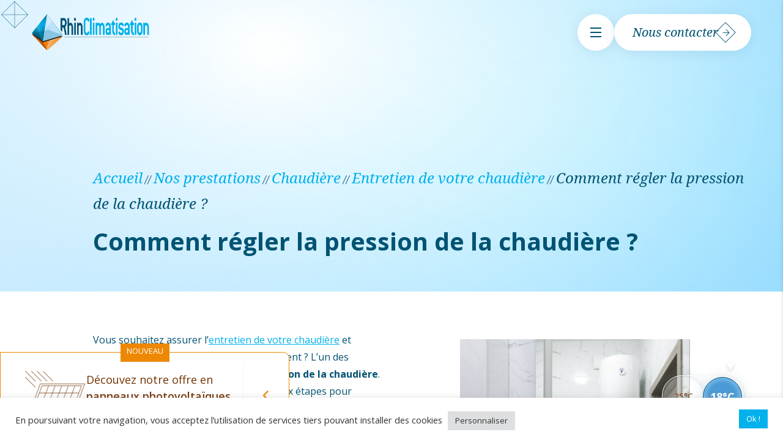

--- FILE ---
content_type: text/html; charset=UTF-8
request_url: https://www.rhin-climatisation.fr/nos-prestations/chaudiere/entretien-de-votre-chaudiere/regler-pression-chaudiere/
body_size: 15189
content:
<!DOCTYPE html>
<html lang="fr">
	<head>
		<meta charset="UTF-8">
		<meta name="viewport" content="width=device-width, initial-scale=1.0">
		<meta http-equiv="X-UA-Compatible" content="ie=edge">
		<link href='https://api.mapbox.com/mapbox-gl-js/v2.1.1/mapbox-gl.css' rel='stylesheet'/>
		<link rel="stylesheet" href="https://www.rhin-climatisation.fr/app/themes/rhinclim/dist/vendor.css">
		<link rel="stylesheet" href="https://www.rhin-climatisation.fr/app/themes/rhinclim/dist/main.css">
		<link rel="icon" href="https://www.rhin-climatisation.fr/app/themes/rhinclim/assets/img/favicon/favicon.ico">

									    <!-- Global site tag (gtag.js) - Google Analytics -->
    <script async src="https://www.googletagmanager.com/gtag/js?id=G-5PGWQJ6F2"></script>
    <script>
      window.dataLayer = window.dataLayer || [];
      function gtag(){dataLayer.push(arguments);}
      gtag('js', new Date());
      gtag('config', 'G-5PGWQRJ6F2');
    </script>

    <script>
      (function(i,s,o,g,r,a,m){i['GoogleAnalyticsObject']=r;i[r]=i[r]||function(){
      (i[r].q=i[r].q||[]).push(arguments)},i[r].l=1*new Date();a=s.createElement(o),
      m=s.getElementsByTagName(o)[0];a.async=1;a.src=g;m.parentNode.insertBefore(a,m)
      })(window,document,'script','//www.google-analytics.com/analytics.js','ga');

      ga('create', 'UA-218429280-1', 'auto');
      ga('send', 'pageview');
    </script>
								
		<meta name='robots' content='index, follow, max-image-preview:large, max-snippet:-1, max-video-preview:-1' />
	<style>img:is([sizes="auto" i], [sizes^="auto," i]) { contain-intrinsic-size: 3000px 1500px }</style>
	
	<!-- This site is optimized with the Yoast SEO plugin v26.1.1 - https://yoast.com/wordpress/plugins/seo/ -->
	<title>Régler la pression de la chaudière - Rhin Climatisation</title>
	<meta name="description" content="La pression d&#039;une chaudière est un aspect important à surveiller pour assurer son bon fonctionnement. Découvrez comment maintenir une pression optimale." />
	<link rel="canonical" href="https://www.rhin-climatisation.fr/nos-prestations/chaudiere/entretien-de-votre-chaudiere/regler-pression-chaudiere/" />
	<meta property="og:locale" content="fr_FR" />
	<meta property="og:type" content="article" />
	<meta property="og:title" content="Régler la pression de la chaudière - Rhin Climatisation" />
	<meta property="og:description" content="La pression d&#039;une chaudière est un aspect important à surveiller pour assurer son bon fonctionnement. Découvrez comment maintenir une pression optimale." />
	<meta property="og:url" content="https://www.rhin-climatisation.fr/nos-prestations/chaudiere/entretien-de-votre-chaudiere/regler-pression-chaudiere/" />
	<meta property="og:site_name" content="Rhin Climatisation" />
	<meta property="article:modified_time" content="2023-07-21T13:36:32+00:00" />
	<meta name="twitter:card" content="summary_large_image" />
	<script type="application/ld+json" class="yoast-schema-graph">{"@context":"https://schema.org","@graph":[{"@type":"WebPage","@id":"https://www.rhin-climatisation.fr/nos-prestations/chaudiere/entretien-de-votre-chaudiere/regler-pression-chaudiere/","url":"https://www.rhin-climatisation.fr/nos-prestations/chaudiere/entretien-de-votre-chaudiere/regler-pression-chaudiere/","name":"Régler la pression de la chaudière - Rhin Climatisation","isPartOf":{"@id":"https://www.rhin-climatisation.fr/#website"},"datePublished":"2023-07-21T12:46:41+00:00","dateModified":"2023-07-21T13:36:32+00:00","description":"La pression d'une chaudière est un aspect important à surveiller pour assurer son bon fonctionnement. Découvrez comment maintenir une pression optimale.","breadcrumb":{"@id":"https://www.rhin-climatisation.fr/nos-prestations/chaudiere/entretien-de-votre-chaudiere/regler-pression-chaudiere/#breadcrumb"},"inLanguage":"fr-FR","potentialAction":[{"@type":"ReadAction","target":["https://www.rhin-climatisation.fr/nos-prestations/chaudiere/entretien-de-votre-chaudiere/regler-pression-chaudiere/"]}]},{"@type":"BreadcrumbList","@id":"https://www.rhin-climatisation.fr/nos-prestations/chaudiere/entretien-de-votre-chaudiere/regler-pression-chaudiere/#breadcrumb","itemListElement":[{"@type":"ListItem","position":1,"name":"Accueil","item":"https://www.rhin-climatisation.fr/"},{"@type":"ListItem","position":2,"name":"Nos prestations","item":"https://www.rhin-climatisation.fr/nos-prestations/"},{"@type":"ListItem","position":3,"name":"Chaudière","item":"https://www.rhin-climatisation.fr/nos-prestations/chaudiere/"},{"@type":"ListItem","position":4,"name":"Entretien de votre chaudière","item":"https://www.rhin-climatisation.fr/nos-prestations/chaudiere/entretien-de-votre-chaudiere/"},{"@type":"ListItem","position":5,"name":"Comment régler la pression de la chaudière ?"}]},{"@type":"WebSite","@id":"https://www.rhin-climatisation.fr/#website","url":"https://www.rhin-climatisation.fr/","name":"Rhin Climatisation","description":"Rhin Climatisation","potentialAction":[{"@type":"SearchAction","target":{"@type":"EntryPoint","urlTemplate":"https://www.rhin-climatisation.fr/?s={search_term_string}"},"query-input":{"@type":"PropertyValueSpecification","valueRequired":true,"valueName":"search_term_string"}}],"inLanguage":"fr-FR"}]}</script>
	<!-- / Yoast SEO plugin. -->


<link href='https://fonts.gstatic.com' crossorigin='anonymous' rel='preconnect' />
<script type="text/javascript">
/* <![CDATA[ */
window._wpemojiSettings = {"baseUrl":"https:\/\/s.w.org\/images\/core\/emoji\/16.0.1\/72x72\/","ext":".png","svgUrl":"https:\/\/s.w.org\/images\/core\/emoji\/16.0.1\/svg\/","svgExt":".svg","source":{"concatemoji":"https:\/\/www.rhin-climatisation.fr\/wp\/wp-includes\/js\/wp-emoji-release.min.js?ver=6.8.3"}};
/*! This file is auto-generated */
!function(s,n){var o,i,e;function c(e){try{var t={supportTests:e,timestamp:(new Date).valueOf()};sessionStorage.setItem(o,JSON.stringify(t))}catch(e){}}function p(e,t,n){e.clearRect(0,0,e.canvas.width,e.canvas.height),e.fillText(t,0,0);var t=new Uint32Array(e.getImageData(0,0,e.canvas.width,e.canvas.height).data),a=(e.clearRect(0,0,e.canvas.width,e.canvas.height),e.fillText(n,0,0),new Uint32Array(e.getImageData(0,0,e.canvas.width,e.canvas.height).data));return t.every(function(e,t){return e===a[t]})}function u(e,t){e.clearRect(0,0,e.canvas.width,e.canvas.height),e.fillText(t,0,0);for(var n=e.getImageData(16,16,1,1),a=0;a<n.data.length;a++)if(0!==n.data[a])return!1;return!0}function f(e,t,n,a){switch(t){case"flag":return n(e,"\ud83c\udff3\ufe0f\u200d\u26a7\ufe0f","\ud83c\udff3\ufe0f\u200b\u26a7\ufe0f")?!1:!n(e,"\ud83c\udde8\ud83c\uddf6","\ud83c\udde8\u200b\ud83c\uddf6")&&!n(e,"\ud83c\udff4\udb40\udc67\udb40\udc62\udb40\udc65\udb40\udc6e\udb40\udc67\udb40\udc7f","\ud83c\udff4\u200b\udb40\udc67\u200b\udb40\udc62\u200b\udb40\udc65\u200b\udb40\udc6e\u200b\udb40\udc67\u200b\udb40\udc7f");case"emoji":return!a(e,"\ud83e\udedf")}return!1}function g(e,t,n,a){var r="undefined"!=typeof WorkerGlobalScope&&self instanceof WorkerGlobalScope?new OffscreenCanvas(300,150):s.createElement("canvas"),o=r.getContext("2d",{willReadFrequently:!0}),i=(o.textBaseline="top",o.font="600 32px Arial",{});return e.forEach(function(e){i[e]=t(o,e,n,a)}),i}function t(e){var t=s.createElement("script");t.src=e,t.defer=!0,s.head.appendChild(t)}"undefined"!=typeof Promise&&(o="wpEmojiSettingsSupports",i=["flag","emoji"],n.supports={everything:!0,everythingExceptFlag:!0},e=new Promise(function(e){s.addEventListener("DOMContentLoaded",e,{once:!0})}),new Promise(function(t){var n=function(){try{var e=JSON.parse(sessionStorage.getItem(o));if("object"==typeof e&&"number"==typeof e.timestamp&&(new Date).valueOf()<e.timestamp+604800&&"object"==typeof e.supportTests)return e.supportTests}catch(e){}return null}();if(!n){if("undefined"!=typeof Worker&&"undefined"!=typeof OffscreenCanvas&&"undefined"!=typeof URL&&URL.createObjectURL&&"undefined"!=typeof Blob)try{var e="postMessage("+g.toString()+"("+[JSON.stringify(i),f.toString(),p.toString(),u.toString()].join(",")+"));",a=new Blob([e],{type:"text/javascript"}),r=new Worker(URL.createObjectURL(a),{name:"wpTestEmojiSupports"});return void(r.onmessage=function(e){c(n=e.data),r.terminate(),t(n)})}catch(e){}c(n=g(i,f,p,u))}t(n)}).then(function(e){for(var t in e)n.supports[t]=e[t],n.supports.everything=n.supports.everything&&n.supports[t],"flag"!==t&&(n.supports.everythingExceptFlag=n.supports.everythingExceptFlag&&n.supports[t]);n.supports.everythingExceptFlag=n.supports.everythingExceptFlag&&!n.supports.flag,n.DOMReady=!1,n.readyCallback=function(){n.DOMReady=!0}}).then(function(){return e}).then(function(){var e;n.supports.everything||(n.readyCallback(),(e=n.source||{}).concatemoji?t(e.concatemoji):e.wpemoji&&e.twemoji&&(t(e.twemoji),t(e.wpemoji)))}))}((window,document),window._wpemojiSettings);
/* ]]> */
</script>
<style id='wp-emoji-styles-inline-css' type='text/css'>

	img.wp-smiley, img.emoji {
		display: inline !important;
		border: none !important;
		box-shadow: none !important;
		height: 1em !important;
		width: 1em !important;
		margin: 0 0.07em !important;
		vertical-align: -0.1em !important;
		background: none !important;
		padding: 0 !important;
	}
</style>
<link rel='stylesheet' id='wp-block-library-css' href='https://www.rhin-climatisation.fr/wp/wp-includes/css/dist/block-library/style.min.css?ver=6.8.3' type='text/css' media='all' />
<style id='classic-theme-styles-inline-css' type='text/css'>
/*! This file is auto-generated */
.wp-block-button__link{color:#fff;background-color:#32373c;border-radius:9999px;box-shadow:none;text-decoration:none;padding:calc(.667em + 2px) calc(1.333em + 2px);font-size:1.125em}.wp-block-file__button{background:#32373c;color:#fff;text-decoration:none}
</style>
<style id='global-styles-inline-css' type='text/css'>
:root{--wp--preset--aspect-ratio--square: 1;--wp--preset--aspect-ratio--4-3: 4/3;--wp--preset--aspect-ratio--3-4: 3/4;--wp--preset--aspect-ratio--3-2: 3/2;--wp--preset--aspect-ratio--2-3: 2/3;--wp--preset--aspect-ratio--16-9: 16/9;--wp--preset--aspect-ratio--9-16: 9/16;--wp--preset--color--black: #000000;--wp--preset--color--cyan-bluish-gray: #abb8c3;--wp--preset--color--white: #ffffff;--wp--preset--color--pale-pink: #f78da7;--wp--preset--color--vivid-red: #cf2e2e;--wp--preset--color--luminous-vivid-orange: #ff6900;--wp--preset--color--luminous-vivid-amber: #fcb900;--wp--preset--color--light-green-cyan: #7bdcb5;--wp--preset--color--vivid-green-cyan: #00d084;--wp--preset--color--pale-cyan-blue: #8ed1fc;--wp--preset--color--vivid-cyan-blue: #0693e3;--wp--preset--color--vivid-purple: #9b51e0;--wp--preset--gradient--vivid-cyan-blue-to-vivid-purple: linear-gradient(135deg,rgba(6,147,227,1) 0%,rgb(155,81,224) 100%);--wp--preset--gradient--light-green-cyan-to-vivid-green-cyan: linear-gradient(135deg,rgb(122,220,180) 0%,rgb(0,208,130) 100%);--wp--preset--gradient--luminous-vivid-amber-to-luminous-vivid-orange: linear-gradient(135deg,rgba(252,185,0,1) 0%,rgba(255,105,0,1) 100%);--wp--preset--gradient--luminous-vivid-orange-to-vivid-red: linear-gradient(135deg,rgba(255,105,0,1) 0%,rgb(207,46,46) 100%);--wp--preset--gradient--very-light-gray-to-cyan-bluish-gray: linear-gradient(135deg,rgb(238,238,238) 0%,rgb(169,184,195) 100%);--wp--preset--gradient--cool-to-warm-spectrum: linear-gradient(135deg,rgb(74,234,220) 0%,rgb(151,120,209) 20%,rgb(207,42,186) 40%,rgb(238,44,130) 60%,rgb(251,105,98) 80%,rgb(254,248,76) 100%);--wp--preset--gradient--blush-light-purple: linear-gradient(135deg,rgb(255,206,236) 0%,rgb(152,150,240) 100%);--wp--preset--gradient--blush-bordeaux: linear-gradient(135deg,rgb(254,205,165) 0%,rgb(254,45,45) 50%,rgb(107,0,62) 100%);--wp--preset--gradient--luminous-dusk: linear-gradient(135deg,rgb(255,203,112) 0%,rgb(199,81,192) 50%,rgb(65,88,208) 100%);--wp--preset--gradient--pale-ocean: linear-gradient(135deg,rgb(255,245,203) 0%,rgb(182,227,212) 50%,rgb(51,167,181) 100%);--wp--preset--gradient--electric-grass: linear-gradient(135deg,rgb(202,248,128) 0%,rgb(113,206,126) 100%);--wp--preset--gradient--midnight: linear-gradient(135deg,rgb(2,3,129) 0%,rgb(40,116,252) 100%);--wp--preset--font-size--small: 13px;--wp--preset--font-size--medium: 20px;--wp--preset--font-size--large: 36px;--wp--preset--font-size--x-large: 42px;--wp--preset--spacing--20: 0.44rem;--wp--preset--spacing--30: 0.67rem;--wp--preset--spacing--40: 1rem;--wp--preset--spacing--50: 1.5rem;--wp--preset--spacing--60: 2.25rem;--wp--preset--spacing--70: 3.38rem;--wp--preset--spacing--80: 5.06rem;--wp--preset--shadow--natural: 6px 6px 9px rgba(0, 0, 0, 0.2);--wp--preset--shadow--deep: 12px 12px 50px rgba(0, 0, 0, 0.4);--wp--preset--shadow--sharp: 6px 6px 0px rgba(0, 0, 0, 0.2);--wp--preset--shadow--outlined: 6px 6px 0px -3px rgba(255, 255, 255, 1), 6px 6px rgba(0, 0, 0, 1);--wp--preset--shadow--crisp: 6px 6px 0px rgba(0, 0, 0, 1);}:where(.is-layout-flex){gap: 0.5em;}:where(.is-layout-grid){gap: 0.5em;}body .is-layout-flex{display: flex;}.is-layout-flex{flex-wrap: wrap;align-items: center;}.is-layout-flex > :is(*, div){margin: 0;}body .is-layout-grid{display: grid;}.is-layout-grid > :is(*, div){margin: 0;}:where(.wp-block-columns.is-layout-flex){gap: 2em;}:where(.wp-block-columns.is-layout-grid){gap: 2em;}:where(.wp-block-post-template.is-layout-flex){gap: 1.25em;}:where(.wp-block-post-template.is-layout-grid){gap: 1.25em;}.has-black-color{color: var(--wp--preset--color--black) !important;}.has-cyan-bluish-gray-color{color: var(--wp--preset--color--cyan-bluish-gray) !important;}.has-white-color{color: var(--wp--preset--color--white) !important;}.has-pale-pink-color{color: var(--wp--preset--color--pale-pink) !important;}.has-vivid-red-color{color: var(--wp--preset--color--vivid-red) !important;}.has-luminous-vivid-orange-color{color: var(--wp--preset--color--luminous-vivid-orange) !important;}.has-luminous-vivid-amber-color{color: var(--wp--preset--color--luminous-vivid-amber) !important;}.has-light-green-cyan-color{color: var(--wp--preset--color--light-green-cyan) !important;}.has-vivid-green-cyan-color{color: var(--wp--preset--color--vivid-green-cyan) !important;}.has-pale-cyan-blue-color{color: var(--wp--preset--color--pale-cyan-blue) !important;}.has-vivid-cyan-blue-color{color: var(--wp--preset--color--vivid-cyan-blue) !important;}.has-vivid-purple-color{color: var(--wp--preset--color--vivid-purple) !important;}.has-black-background-color{background-color: var(--wp--preset--color--black) !important;}.has-cyan-bluish-gray-background-color{background-color: var(--wp--preset--color--cyan-bluish-gray) !important;}.has-white-background-color{background-color: var(--wp--preset--color--white) !important;}.has-pale-pink-background-color{background-color: var(--wp--preset--color--pale-pink) !important;}.has-vivid-red-background-color{background-color: var(--wp--preset--color--vivid-red) !important;}.has-luminous-vivid-orange-background-color{background-color: var(--wp--preset--color--luminous-vivid-orange) !important;}.has-luminous-vivid-amber-background-color{background-color: var(--wp--preset--color--luminous-vivid-amber) !important;}.has-light-green-cyan-background-color{background-color: var(--wp--preset--color--light-green-cyan) !important;}.has-vivid-green-cyan-background-color{background-color: var(--wp--preset--color--vivid-green-cyan) !important;}.has-pale-cyan-blue-background-color{background-color: var(--wp--preset--color--pale-cyan-blue) !important;}.has-vivid-cyan-blue-background-color{background-color: var(--wp--preset--color--vivid-cyan-blue) !important;}.has-vivid-purple-background-color{background-color: var(--wp--preset--color--vivid-purple) !important;}.has-black-border-color{border-color: var(--wp--preset--color--black) !important;}.has-cyan-bluish-gray-border-color{border-color: var(--wp--preset--color--cyan-bluish-gray) !important;}.has-white-border-color{border-color: var(--wp--preset--color--white) !important;}.has-pale-pink-border-color{border-color: var(--wp--preset--color--pale-pink) !important;}.has-vivid-red-border-color{border-color: var(--wp--preset--color--vivid-red) !important;}.has-luminous-vivid-orange-border-color{border-color: var(--wp--preset--color--luminous-vivid-orange) !important;}.has-luminous-vivid-amber-border-color{border-color: var(--wp--preset--color--luminous-vivid-amber) !important;}.has-light-green-cyan-border-color{border-color: var(--wp--preset--color--light-green-cyan) !important;}.has-vivid-green-cyan-border-color{border-color: var(--wp--preset--color--vivid-green-cyan) !important;}.has-pale-cyan-blue-border-color{border-color: var(--wp--preset--color--pale-cyan-blue) !important;}.has-vivid-cyan-blue-border-color{border-color: var(--wp--preset--color--vivid-cyan-blue) !important;}.has-vivid-purple-border-color{border-color: var(--wp--preset--color--vivid-purple) !important;}.has-vivid-cyan-blue-to-vivid-purple-gradient-background{background: var(--wp--preset--gradient--vivid-cyan-blue-to-vivid-purple) !important;}.has-light-green-cyan-to-vivid-green-cyan-gradient-background{background: var(--wp--preset--gradient--light-green-cyan-to-vivid-green-cyan) !important;}.has-luminous-vivid-amber-to-luminous-vivid-orange-gradient-background{background: var(--wp--preset--gradient--luminous-vivid-amber-to-luminous-vivid-orange) !important;}.has-luminous-vivid-orange-to-vivid-red-gradient-background{background: var(--wp--preset--gradient--luminous-vivid-orange-to-vivid-red) !important;}.has-very-light-gray-to-cyan-bluish-gray-gradient-background{background: var(--wp--preset--gradient--very-light-gray-to-cyan-bluish-gray) !important;}.has-cool-to-warm-spectrum-gradient-background{background: var(--wp--preset--gradient--cool-to-warm-spectrum) !important;}.has-blush-light-purple-gradient-background{background: var(--wp--preset--gradient--blush-light-purple) !important;}.has-blush-bordeaux-gradient-background{background: var(--wp--preset--gradient--blush-bordeaux) !important;}.has-luminous-dusk-gradient-background{background: var(--wp--preset--gradient--luminous-dusk) !important;}.has-pale-ocean-gradient-background{background: var(--wp--preset--gradient--pale-ocean) !important;}.has-electric-grass-gradient-background{background: var(--wp--preset--gradient--electric-grass) !important;}.has-midnight-gradient-background{background: var(--wp--preset--gradient--midnight) !important;}.has-small-font-size{font-size: var(--wp--preset--font-size--small) !important;}.has-medium-font-size{font-size: var(--wp--preset--font-size--medium) !important;}.has-large-font-size{font-size: var(--wp--preset--font-size--large) !important;}.has-x-large-font-size{font-size: var(--wp--preset--font-size--x-large) !important;}
:where(.wp-block-post-template.is-layout-flex){gap: 1.25em;}:where(.wp-block-post-template.is-layout-grid){gap: 1.25em;}
:where(.wp-block-columns.is-layout-flex){gap: 2em;}:where(.wp-block-columns.is-layout-grid){gap: 2em;}
:root :where(.wp-block-pullquote){font-size: 1.5em;line-height: 1.6;}
</style>
<link rel='stylesheet' id='contact-form-7-css' href='https://www.rhin-climatisation.fr/app/plugins/contact-form-7/includes/css/styles.css?ver=6.1.2' type='text/css' media='all' />
<link rel='stylesheet' id='cookie-law-info-css' href='https://www.rhin-climatisation.fr/app/plugins/cookie-law-info/legacy/public/css/cookie-law-info-public.css?ver=3.3.5' type='text/css' media='all' />
<link rel='stylesheet' id='cookie-law-info-gdpr-css' href='https://www.rhin-climatisation.fr/app/plugins/cookie-law-info/legacy/public/css/cookie-law-info-gdpr.css?ver=3.3.5' type='text/css' media='all' />
<script type="text/javascript" src="https://www.rhin-climatisation.fr/wp/wp-includes/js/jquery/jquery.min.js?ver=3.7.1" id="jquery-core-js"></script>
<script type="text/javascript" src="https://www.rhin-climatisation.fr/wp/wp-includes/js/jquery/jquery-migrate.min.js?ver=3.4.1" id="jquery-migrate-js"></script>
<script type="text/javascript" id="cookie-law-info-js-extra">
/* <![CDATA[ */
var Cli_Data = {"nn_cookie_ids":[],"cookielist":[],"non_necessary_cookies":[],"ccpaEnabled":"","ccpaRegionBased":"","ccpaBarEnabled":"","strictlyEnabled":["necessary","obligatoire"],"ccpaType":"gdpr","js_blocking":"1","custom_integration":"","triggerDomRefresh":"","secure_cookies":""};
var cli_cookiebar_settings = {"animate_speed_hide":"500","animate_speed_show":"500","background":"#FFF","border":"#b1a6a6c2","border_on":"","button_1_button_colour":"#61a229","button_1_button_hover":"#4e8221","button_1_link_colour":"#fff","button_1_as_button":"1","button_1_new_win":"","button_2_button_colour":"#333","button_2_button_hover":"#292929","button_2_link_colour":"#444","button_2_as_button":"","button_2_hidebar":"","button_3_button_colour":"#dedfe0","button_3_button_hover":"#b2b2b3","button_3_link_colour":"#333333","button_3_as_button":"1","button_3_new_win":"","button_4_button_colour":"#dedfe0","button_4_button_hover":"#b2b2b3","button_4_link_colour":"#333333","button_4_as_button":"1","button_7_button_colour":"#00b1eb","button_7_button_hover":"#008ebc","button_7_link_colour":"#fff","button_7_as_button":"1","button_7_new_win":"","font_family":"inherit","header_fix":"","notify_animate_hide":"1","notify_animate_show":"","notify_div_id":"#cookie-law-info-bar","notify_position_horizontal":"right","notify_position_vertical":"bottom","scroll_close":"","scroll_close_reload":"","accept_close_reload":"","reject_close_reload":"","showagain_tab":"","showagain_background":"#fff","showagain_border":"#000","showagain_div_id":"#cookie-law-info-again","showagain_x_position":"100px","text":"#333333","show_once_yn":"","show_once":"10000","logging_on":"","as_popup":"","popup_overlay":"1","bar_heading_text":"","cookie_bar_as":"banner","popup_showagain_position":"bottom-right","widget_position":"left"};
var log_object = {"ajax_url":"https:\/\/www.rhin-climatisation.fr\/wp\/wp-admin\/admin-ajax.php"};
/* ]]> */
</script>
<script type="text/javascript" src="https://www.rhin-climatisation.fr/app/plugins/cookie-law-info/legacy/public/js/cookie-law-info-public.js?ver=3.3.5" id="cookie-law-info-js"></script>
<link rel="https://api.w.org/" href="https://www.rhin-climatisation.fr/wp-json/" /><link rel="alternate" title="JSON" type="application/json" href="https://www.rhin-climatisation.fr/wp-json/wp/v2/pages/2144" /><link rel="EditURI" type="application/rsd+xml" title="RSD" href="https://www.rhin-climatisation.fr/wp/xmlrpc.php?rsd" />
<meta name="generator" content="WordPress 6.8.3" />
<link rel='shortlink' href='https://www.rhin-climatisation.fr/?p=2144' />
<link rel="alternate" title="oEmbed (JSON)" type="application/json+oembed" href="https://www.rhin-climatisation.fr/wp-json/oembed/1.0/embed?url=https%3A%2F%2Fwww.rhin-climatisation.fr%2Fnos-prestations%2Fchaudiere%2Fentretien-de-votre-chaudiere%2Fregler-pression-chaudiere%2F" />
<link rel="alternate" title="oEmbed (XML)" type="text/xml+oembed" href="https://www.rhin-climatisation.fr/wp-json/oembed/1.0/embed?url=https%3A%2F%2Fwww.rhin-climatisation.fr%2Fnos-prestations%2Fchaudiere%2Fentretien-de-votre-chaudiere%2Fregler-pression-chaudiere%2F&#038;format=xml" />

	</head>

	<body class=" ">

					<!-- Google Tag Manager (noscript) -->
<noscript><iframe src="https://www.googletagmanager.com/ns.html?id=GTM-5D7R3BC"
height="0" width="0" style="display:none;visibility:hidden"></iframe></noscript>
<!-- End Google Tag Manager (noscript) -->
		

		<div class="btn-script">
			<script type="text/javascript" src="https://widget.plus-que-pro.fr/plus_que_pro_C2_89305.js"></script>
		</div>


      <div class="btn-new-page">
      <div class="wrapper-img">
      </div>
      <div class="content">
        <div class="line-1">Découvez notre offre en<span> panneaux photovoltaïques</span></div>
        <div class="target">
          <a href="/panneaux-photovoltaiques/"><span>En savoir plus</span><i class="icon-arrow"></i></a>
        </div>
      </div>
      <div class="arrow">
        <div class="wrapper-chevron">
          <i class="icon-chevron"></i>
        </div>
      </div>
    </div>
          <div class="btn-temp fixed mobile-hidden">
        <div class="arrow"></div>
        <span class="temp-item hot">25°C</span>
        <span class="temp-item cold">18°C</span>
      </div>
        
		<svg xmlns="http://www.w3.org/2000/svg" id="cursor-diamond" width="30" height="30" viewBox="0 0 190.302 190.302">
    <defs>
        <style>
            .cls-1{fill:var(--color-secondary)}
        </style>
    </defs>
    <g id="Groupe_221" data-name="Groupe 221" transform="translate(-851.849 -2422.262)">
        <path id="Rectangle_66" data-name="Rectangle 66" class="cls-1" d="M-1-1h134.564v134.564H-1zm132.564 2H1v130.564h130.564z" transform="rotate(45 -2452.137 2354.969)"/>
        <path id="Ligne_2" data-name="Ligne 2" class="cls-1" d="M187.474 1H0v-2h187.474z" transform="translate(853.263 2517.414)"/>
        <path id="Ligne_3" data-name="Ligne 3" class="cls-1" d="M1 187.474h-2V0h2z" transform="translate(947 2423.677)"/>
    </g>
</svg>


		<div id="loader" class="d-flex loader">
    <img class="logo" src="https://www.rhin-climatisation.fr/app/themes/rhinclim/assets/img/logo.svg" width="300" height="92" alt="Logo">
    <div id="progressbar" class="progressbar">
        <div id="progress" class="progress"></div>
    </div>
</div>
		<header>
    <div class="container d-flex align-items-start justify-content-between header-container">
		<div class="logo-container">
			<a href="https://www.rhin-climatisation.fr" class="logo-wrapper d-inline-block">
				<noscript><img src="https://www.rhin-climatisation.fr/app/themes/rhinclim/assets/img/logo.svg" width="192" height="59" alt="Logo"></noscript><img class="lazyload" src='data:image/svg+xml,%3Csvg%20xmlns=%22http://www.w3.org/2000/svg%22%20viewBox=%220%200%20192%2059%22%3E%3C/svg%3E' data-src="https://www.rhin-climatisation.fr/app/themes/rhinclim/assets/img/logo.svg" width="192" height="59" alt="Logo">
			</a>
		</div>
		<div class="header-link d-flex align-items-center ">
			<div class="burger_wrap"><span class="burger"></span></div>
			<a class="link" href="/contact/">Nous contacter<i class="icon-arrow"></i></a>
		</div>
		<nav class="menu-container">
			<div class="menu-wrapper">
				<ul class="menu align-items-center justify-content-center" >
										<li class="menu-item menu-item-type-post_type menu-item-object-page current-page-ancestor menu-item-1751 menu-item-has-children">
						<a class="menu-item menu-item-type-post_type menu-item-object-page current-page-ancestor menu-item-1751 menu-item-has-children" href="https://www.rhin-climatisation.fr/nos-prestations/">Nos prestations <i class="icon-chevron open-submenu"></i></a>
													<ul class="submenu">
																									<li>
										<a class="menu-item menu-item-type-post_type menu-item-object-page current-page-ancestor menu-item-1752" href="https://www.rhin-climatisation.fr/nos-prestations/chaudiere/">Chaudière</a>
									</li>
																	<li>
										<a class="menu-item menu-item-type-post_type menu-item-object-page menu-item-1753" href="https://www.rhin-climatisation.fr/nos-prestations/climatisation/">Climatisation</a>
									</li>
																	<li>
										<a class="menu-item menu-item-type-post_type menu-item-object-page menu-item-1754" href="https://www.rhin-climatisation.fr/nos-prestations/pompe-a-chaleur/">Pompe à chaleur</a>
									</li>
																	<li>
										<a class="menu-item menu-item-type-post_type menu-item-object-page menu-item-1755" href="https://www.rhin-climatisation.fr/nos-prestations/ventilation/">Ventilation</a>
									</li>
																	<li>
										<a class="menu-item menu-item-type-post_type menu-item-object-page menu-item-2368" href="https://www.rhin-climatisation.fr/panneaux-photovoltaiques/">Panneaux photovoltaïques</a>
									</li>
															</ul>
											</li>
										<li class="menu-item menu-item-type-post_type menu-item-object-page menu-item-598 menu-item-has-children">
						<a class="menu-item menu-item-type-post_type menu-item-object-page menu-item-598 menu-item-has-children" href="https://www.rhin-climatisation.fr/nos-metiers/">Nos métiers <i class="icon-chevron open-submenu"></i></a>
													<ul class="submenu">
																									<li>
										<a class="menu-item menu-item-type-post_type menu-item-object-page menu-item-600" href="https://www.rhin-climatisation.fr/nos-metiers/climaticien-frigoriste/">Climaticien-Frigoriste</a>
									</li>
																	<li>
										<a class="menu-item menu-item-type-post_type menu-item-object-page menu-item-603" href="https://www.rhin-climatisation.fr/nos-metiers/tuyauteur-soudeur/">Tuyauteur-Soudeur</a>
									</li>
																	<li>
										<a class="menu-item menu-item-type-post_type menu-item-object-page menu-item-599" href="https://www.rhin-climatisation.fr/nos-metiers/chauffagiste-sanitaire/">Chauffagiste-Sanitaire</a>
									</li>
																	<li>
										<a class="menu-item menu-item-type-post_type menu-item-object-page menu-item-602" href="https://www.rhin-climatisation.fr/nos-metiers/maintenance-sav/">Maintenance &#038; SAV</a>
									</li>
																	<li>
										<a class="menu-item menu-item-type-post_type menu-item-object-page menu-item-601" href="https://www.rhin-climatisation.fr/nos-metiers/gaineur/">Gaineur</a>
									</li>
															</ul>
											</li>
										<li class="menu-item menu-item-type-post_type_archive menu-item-object-references menu-item-820">
						<a class="menu-item menu-item-type-post_type_archive menu-item-object-references menu-item-820" href="https://www.rhin-climatisation.fr/nos-references/">Références </a>
											</li>
										<li class="menu-item menu-item-type-post_type menu-item-object-page menu-item-604 menu-item-has-children">
						<a class="menu-item menu-item-type-post_type menu-item-object-page menu-item-604 menu-item-has-children" href="https://www.rhin-climatisation.fr/diagnostic-energetique/">Diagnostic énergétique <i class="icon-chevron open-submenu"></i></a>
													<ul class="submenu">
																									<li>
										<a class="menu-item menu-item-type-post_type menu-item-object-page menu-item-605" href="https://www.rhin-climatisation.fr/diagnostic-energetique/bureau-detude-interne/">Bureau d’étude interne</a>
									</li>
																	<li>
										<a class="menu-item menu-item-type-post_type menu-item-object-page menu-item-606" href="https://www.rhin-climatisation.fr/diagnostic-energetique/partenaires/">Partenaires</a>
									</li>
																	<li>
										<a class="menu-item menu-item-type-post_type menu-item-object-page menu-item-607" href="https://www.rhin-climatisation.fr/diagnostic-energetique/solution-sur-mesure/">Solution sur-mesure</a>
									</li>
															</ul>
											</li>
										<li class="menu-item menu-item-type-post_type menu-item-object-page menu-item-593 menu-item-has-children">
						<a class="menu-item menu-item-type-post_type menu-item-object-page menu-item-593 menu-item-has-children" href="https://www.rhin-climatisation.fr/la-societe-rhin-climatisation/">La société Rhin Climatisation <i class="icon-chevron open-submenu"></i></a>
													<ul class="submenu">
																									<li>
										<a class="menu-item menu-item-type-post_type menu-item-object-page menu-item-594" href="https://www.rhin-climatisation.fr/la-societe-rhin-climatisation/historique/">Historique</a>
									</li>
																	<li>
										<a class="menu-item menu-item-type-post_type menu-item-object-page menu-item-597" href="https://www.rhin-climatisation.fr/la-societe-rhin-climatisation/secteurs-dactivite/">Secteurs d’activité</a>
									</li>
																	<li>
										<a class="menu-item menu-item-type-post_type menu-item-object-page menu-item-595" href="https://www.rhin-climatisation.fr/la-societe-rhin-climatisation/implantation-geographique/">Implantation géographique</a>
									</li>
																	<li>
										<a class="menu-item menu-item-type-post_type menu-item-object-page menu-item-596" href="https://www.rhin-climatisation.fr/la-societe-rhin-climatisation/qualifications/">Qualifications</a>
									</li>
															</ul>
											</li>
										<li class="menu-item menu-item-type-post_type_archive menu-item-object-recrutement menu-item-819">
						<a class="menu-item menu-item-type-post_type_archive menu-item-object-recrutement menu-item-819" href="https://www.rhin-climatisation.fr/recrutement/">Recrutement </a>
											</li>
										<li class="menu-item menu-item-type-post_type menu-item-object-page menu-item-609">
						<a class="menu-item menu-item-type-post_type menu-item-object-page menu-item-609" href="https://www.rhin-climatisation.fr/contact/">Nous contacter </a>
											</li>
									</ul>
			</div>
		</nav>
    </div>
</header>

		<div id="scroll-section">
			<div class="overlay"></div>
			    
	<div class="container-fluid block page page-header">
	<canvas id="windAnimation" class="wind-animation"></canvas>
  	<div class="container">
		<div class="row">
			<div class="col-12 col-lg-11 offset-lg-1">
									  <p id="breadcrumbs"><span><span><a href="https://www.rhin-climatisation.fr/">Accueil</a></span> // <span><a href="https://www.rhin-climatisation.fr/nos-prestations/">Nos prestations</a></span> // <span><a href="https://www.rhin-climatisation.fr/nos-prestations/chaudiere/">Chaudière</a></span> // <span><a href="https://www.rhin-climatisation.fr/nos-prestations/chaudiere/entretien-de-votre-chaudiere/">Entretien de votre chaudière</a></span> // <span class="breadcrumb_last" aria-current="page">Comment régler la pression de la chaudière ?</span></span></p>
											<h1>Comment régler la pression de la chaudière ?</h1>
												</div>
		</div>
	</div>
</div>
				
			<div class="container-fluid block page content img-text bright">
    <div class="container">
        <div class="row align-items-center">
                            <div class="col-12 offset-xl-1 mt-5 mt-xl-0 offset-xl-1 col-xl-4">
                                    <noscript><img class="img-fluid"
                         src="https://www.rhin-climatisation.fr/app/uploads/2023/07/pexels-max-rahubovskiy-6436774-scaled.jpg"
                         alt=""
                         width="1709"
                         height="2560"/></noscript><img class="lazyload img-fluid"
                         src='data:image/svg+xml,%3Csvg%20xmlns=%22http://www.w3.org/2000/svg%22%20viewBox=%220%200%201709%202560%22%3E%3C/svg%3E' data-src="https://www.rhin-climatisation.fr/app/uploads/2023/07/pexels-max-rahubovskiy-6436774-scaled.jpg"
                         alt=""
                         width="1709"
                         height="2560"/>
                                        </div>
                <div class="col-12 offset-xl-1 col-xl-5 order-xl-first text-content">
                                        <p>Vous souhaitez assurer l&rsquo;<a href="https://www.rhin-climatisation.fr/nos-prestations/chaudiere/entretien-de-votre-chaudiere/">entretien de votre chaudière</a> et maintenir son parfait état de fonctionnement ? L&rsquo;un des aspects essentiels à surveiller est la <strong>pression de la chaudière</strong>. De la vérification de la pression actuelle aux étapes pour l&rsquo;ajuster, découvrez toutes les informations nécessaires pour maintenir une pression optimale et assurer un fonctionnement sûr et efficace de votre chaudière.</p>
<h2>Pression d’une chaudière : comment ça marche ?</h2>
<p>La pression d&rsquo;une chaudière est régulée par une soupape de sécurité et surveillée à l&rsquo;aide d&rsquo;un manomètre. La soupape de sécurité s&rsquo;ouvre automatiquement lorsque la pression atteint un seuil prédéterminé pour éviter les dommages à la chaudière. Un manomètre permet de vérifier la pression en temps réel. Si la pression est trop basse, de l&rsquo;eau peut être ajoutée, tandis que si elle est trop élevée, de l&rsquo;air peut être purgé des radiateurs. Ainsi, la pression de la chaudière est maintenue dans une plage de fonctionnement sûre et efficace.</p>

                                    </div>
                    </div>
    </div>
</div>

					
			<div class="container-fluid block page content img-text bright">
    <div class="container">
        <div class="row align-items-center">
                            <div class="col-12 offset-xl-1 mt-5 mt-xl-0 col-xl-4 order-xl-first ">
                                    <noscript><img class="img-fluid"
                         src="https://www.rhin-climatisation.fr/app/uploads/2023/07/pexels-ksenia-chernaya-5691473-scaled.jpg"
                         alt="Quand procéder au réglage de la pression ?"
                         width="1709"
                         height="2560"/></noscript><img class="lazyload img-fluid"
                         src='data:image/svg+xml,%3Csvg%20xmlns=%22http://www.w3.org/2000/svg%22%20viewBox=%220%200%201709%202560%22%3E%3C/svg%3E' data-src="https://www.rhin-climatisation.fr/app/uploads/2023/07/pexels-ksenia-chernaya-5691473-scaled.jpg"
                         alt="Quand procéder au réglage de la pression ?"
                         width="1709"
                         height="2560"/>
                                        </div>
                <div class="col-12 offset-xl-1 col-xl-5 order-xl-first text-content">
                                          <h2>Quand procéder au réglage de la pression ?</h2>
                                        <p>Le réglage de la pression d&rsquo;une chaudière doit être effectué lorsque nécessaire, en fonction des besoins spécifiques de votre chaudière et des recommandations du fabricant. Voici quelques situations courantes où il peut être nécessaire de procéder au réglage de la pression :</p>
<ul>
<li><strong>Après une purge d&rsquo;air</strong> : si vous avez récemment purgé l&rsquo;air du système de chauffage de votre chaudière, il est possible que la pression ait diminué. Dans ce cas, vous devrez peut-être ajouter de l&rsquo;eau pour rétablir la pression recommandée.</li>
<li><strong>Après une fuite</strong> : Si vous avez réparé une fuite d&rsquo;eau dans votre système de chauffage, il est important de vérifier et d&rsquo;ajuster la pression après la réparation, car la fuite peut avoir entraîné une perte de pression.</li>
<li><strong>Après un entretien ou une maintenance</strong> : Lorsqu&rsquo;un professionnel effectue un entretien régulier ou une maintenance sur votre chaudière, il vérifie généralement la pression et l&rsquo;ajuste si nécessaire.</li>
<li><strong>En cas de fluctuations anormales de la pression</strong> : Si vous remarquez que la pression de votre chaudière est constamment trop élevée ou trop basse, ou si elle fluctue de manière excessive, il est recommandé de faire appel à un professionnel pour évaluer et régler le système de pression de votre chaudière.</li>
</ul>
<p>En général, il est recommandé de vérifier régulièrement la pression de votre chaudière, notamment avant et pendant la saison de chauffage, pour vous assurer qu&rsquo;elle se situe dans la plage recommandée. Si vous n&rsquo;êtes pas sûr de la procédure à suivre ou si vous rencontrez des problèmes de pression récurrents, il est préférable de faire appel à un professionnel qualifié pour effectuer les ajustements nécessaires.</p>

                                    </div>
                    </div>
    </div>
</div>

					
			<div class="container-fluid block page content img-text bright">
    <div class="container">
        <div class="row align-items-center">
                            <div class="col-12 offset-xl-1 mt-5 mt-xl-0 offset-xl-1 col-xl-4">
                                    <noscript><img class="img-fluid"
                         src="https://www.rhin-climatisation.fr/app/uploads/2023/07/pexels-cottonbro-studio-5532838-scaled.jpg"
                         alt="Quelle est la pression idéale d’une chaudière ?"
                         width="1707"
                         height="2560"/></noscript><img class="lazyload img-fluid"
                         src='data:image/svg+xml,%3Csvg%20xmlns=%22http://www.w3.org/2000/svg%22%20viewBox=%220%200%201707%202560%22%3E%3C/svg%3E' data-src="https://www.rhin-climatisation.fr/app/uploads/2023/07/pexels-cottonbro-studio-5532838-scaled.jpg"
                         alt="Quelle est la pression idéale d’une chaudière ?"
                         width="1707"
                         height="2560"/>
                                        </div>
                <div class="col-12 offset-xl-1 col-xl-5 order-xl-first text-content">
                                          <h2>Quelle est la pression idéale d’une chaudière ?</h2>
                                        <p>La pression idéale d&rsquo;une chaudière varie en fonction du type et du modèle de la chaudière. En général, la plage recommandée se situe <strong>entre 1 et 1,5 bar</strong>. Cependant, il est important de noter que chaque fabricant peut avoir des spécifications spécifiques, il est donc essentiel de consulter le manuel d&rsquo;utilisation de votre chaudière pour obtenir des informations précises sur la pression recommandée.</p>
<p><strong>Maintenir une pression adéquate est essentiel pour assurer un fonctionnement sûr et efficace de votre chaudière</strong>. Une pression trop basse peut entraîner un manque de chaleur dans votre système de chauffage, tandis qu&rsquo;une pression excessive peut provoquer des fuites ou des dommages à la chaudière. Si vous avez des doutes ou des préoccupations concernant la pression de votre chaudière, il est recommandé de faire appel à un professionnel qualifié pour effectuer les ajustements nécessaires et vous assurer que votre chaudière fonctionne de manière optimale.</p>

                                    </div>
                    </div>
    </div>
</div>

					
			<div class="container-fluid block page content img-text bright">
    <div class="container">
        <div class="row align-items-center">
                            <div class="col-12 offset-xl-1 mt-5 mt-xl-0 col-xl-4 order-xl-first ">
                                    <noscript><img class="img-fluid"
                         src="https://www.rhin-climatisation.fr/app/uploads/2023/07/pexels-ksenia-chernaya-5691536-scaled.jpg"
                         alt="Comment contrôler la pression de votre chaudière ?"
                         width="1709"
                         height="2560"/></noscript><img class="lazyload img-fluid"
                         src='data:image/svg+xml,%3Csvg%20xmlns=%22http://www.w3.org/2000/svg%22%20viewBox=%220%200%201709%202560%22%3E%3C/svg%3E' data-src="https://www.rhin-climatisation.fr/app/uploads/2023/07/pexels-ksenia-chernaya-5691536-scaled.jpg"
                         alt="Comment contrôler la pression de votre chaudière ?"
                         width="1709"
                         height="2560"/>
                                        </div>
                <div class="col-12 offset-xl-1 col-xl-5 order-xl-first text-content">
                                          <h2>Comment contrôler la pression de votre chaudière ?</h2>
                                        <p>Le <strong>contrôle de la pression de la chaudière</strong> peut être effectué en suivant quelques étapes simples :</p>
<ul>
<li><strong>Localisez le manomètre</strong> : Le manomètre est généralement situé sur le panneau de contrôle de la chaudière. Il affiche la pression actuelle à l&rsquo;intérieur de la chaudière.</li>
<li><strong>Vérifiez la pression</strong> : Observez l&rsquo;aiguille du manomètre pour déterminer la pression actuelle. La pression recommandée peut varier en fonction du type de chaudière, mais elle se situe généralement entre 1 et 1,5 bar.</li>
<li><strong>Réajustez la pression si nécessaire</strong> : Si la pression est trop basse, vous devrez ajouter de l&rsquo;eau dans la chaudière. Vérifiez d&rsquo;abord que l&rsquo;alimentation en eau de la chaudière est ouverte. Ensuite, utilisez le robinet de remplissage approprié pour ajouter de l&rsquo;eau lentement jusqu&rsquo;à atteindre la pression recommandée. Si la pression est trop élevée, vous devrez purger l&rsquo;air des radiateurs pour réduire la pression. Pour cela, ouvrez légèrement la vanne de purge située sur chaque radiateur jusqu&rsquo;à ce que l&rsquo;air s&rsquo;échappe et que la pression diminue.</li>
<li><strong>Surveillez les fuites</strong> : Après avoir ajusté la pression, assurez-vous de vérifier s&rsquo;il y a des fuites d&rsquo;eau autour de la chaudière ou des radiateurs. Si vous observez des fuites, il est préférable de faire appel à un professionnel pour les réparations nécessaires.</li>
</ul>

                                    </div>
                    </div>
    </div>
</div>

					
			<div class="container-fluid block page content img-text bright">
    <div class="container">
        <div class="row align-items-center">
                            <div class="col-12 offset-xl-1 mt-5 mt-xl-0 offset-xl-1 col-xl-4">
                                    <noscript><img class="img-fluid"
                         src="https://www.rhin-climatisation.fr/app/uploads/2022/01/DSF0371-1.jpg"
                         alt="Régler une pression de chaudière trop basse"
                         width="1536"
                         height="2048"/></noscript><img class="lazyload img-fluid"
                         src='data:image/svg+xml,%3Csvg%20xmlns=%22http://www.w3.org/2000/svg%22%20viewBox=%220%200%201536%202048%22%3E%3C/svg%3E' data-src="https://www.rhin-climatisation.fr/app/uploads/2022/01/DSF0371-1.jpg"
                         alt="Régler une pression de chaudière trop basse"
                         width="1536"
                         height="2048"/>
                                        </div>
                <div class="col-12 offset-xl-1 col-xl-5 order-xl-first text-content">
                                          <h2>Régler une pression de chaudière trop basse</h2>
                                        <p>Si la pression de votre chaudière est trop basse, il est essentiel de remédier à cette situation pour un fonctionnement optimal. Pour régler une pression trop basse, vous devez d&rsquo;abord vérifier que l&rsquo;alimentation en eau de la chaudière est ouverte. Ensuite, utilisez le robinet de remplissage approprié pour ajouter de l&rsquo;eau lentement et progressivement dans le système. Surveillez le manomètre pendant le processus et arrêtez l&rsquo;ajout d&rsquo;eau une fois que la pression atteint le niveau recommandé. <strong>Veillez à ne pas dépasser la pression recommandée afin d&rsquo;éviter tout problème</strong>.</p>
<h2>Baisser la pression d’une chaudière</h2>
<p>Si la pression de votre chaudière est trop élevée, il est important de la baisser pour éviter tout dommage potentiel. Pour abaisser la pression, vous pouvez <strong>procéder à la purge de l&rsquo;air des radiateurs</strong>. Ouvrez légèrement la vanne de purge située sur chaque radiateur, permettant à l&rsquo;air emprisonné de s&rsquo;échapper. Assurez-vous d&rsquo;avoir un récipient ou un chiffon à portée de main pour collecter l&rsquo;eau qui peut s&rsquo;écouler pendant la purge. Lorsque l&rsquo;air est complètement purgé et que la pression diminue, refermez soigneusement les vannes de purge. Vérifiez régulièrement le manomètre pour vous assurer que la pression est revenue à un niveau sûr et recommandé. Si la pression reste élevée ou si vous avez des préoccupations, il est préférable de faire appel à un professionnel qualifié pour vous assister dans la baisse de la pression de votre chaudière.</p>

                                    </div>
                    </div>
    </div>
</div>

					
			<div class="container-fluid block page content img-text dark">
    <div class="container">
        <div class="row align-items-center">
                            <div class="col-12 offset-xl-1 mt-5 mt-xl-0 col-xl-4 order-xl-first ">
                                    <noscript><img class="img-fluid"
                         src="https://www.rhin-climatisation.fr/app/uploads/2022/01/DSF0411.jpg"
                         alt="Confiez l'entretien de votre chaudière à nos experts à Strasbourg, Colmar et Mulhouse"
                         width="1536"
                         height="2048"/></noscript><img class="lazyload img-fluid"
                         src='data:image/svg+xml,%3Csvg%20xmlns=%22http://www.w3.org/2000/svg%22%20viewBox=%220%200%201536%202048%22%3E%3C/svg%3E' data-src="https://www.rhin-climatisation.fr/app/uploads/2022/01/DSF0411.jpg"
                         alt="Confiez l'entretien de votre chaudière à nos experts à Strasbourg, Colmar et Mulhouse"
                         width="1536"
                         height="2048"/>
                                        </div>
                <div class="col-12 offset-xl-1 col-xl-5 order-xl-first text-content">
                                          <h2>Confiez l'entretien de votre chaudière à nos experts à Strasbourg, Colmar et Mulhouse</h2>
                                        <p>Vous recherchez un professionnel compétent pour tous les services liés à votre chaudière ? Depuis plus de 55 ans, Rhin Climatisation offre<strong> un service de qualité et une expertise reconnue dans ce domaine</strong>. Avec nos bureaux à Eckbolsheim (67) et Ensisheim (68), nos experts sont à votre disposition pour répondre rapidement à vos besoins d&rsquo;entretien, d&rsquo;installation ou de dépannage de chaudière dans le Bas-Rhin, près de Strasbourg, ainsi que dans le Haut-Rhin, à Colmar et Mulhouse.</p>
<p>Notre siège social regroupe plus de 50 collaborateurs spécialisés dans le Bas-Rhin et le Haut-Rhin, nous permettant d&rsquo;assurer <strong>une large gamme de prestations</strong>, telles que l&rsquo;installation, l&rsquo;entretien et le dépannage de chaudières, climatisations, VMC et pompes à chaleur sur l&rsquo;ensemble du territoire alsacien. Que vous résidiez à Strasbourg, Mulhouse ou Colmar, nos experts sont prêts à vous fournir le meilleur service possible.</p>
<p>N&rsquo;hésitez pas à contacter nos experts dès maintenant pour <strong>confier l&rsquo;entretien de votre chaudière</strong>. Nous mettons à votre disposition notre savoir-faire éprouvé et notre expérience pour garantir le bon fonctionnement et la longévité de votre chaudière.</p>
<p>&nbsp;</p>
<p><span style="text-decoration: underline"><strong>Pour aller plus loin : </strong></span></p>
<p><a href="https://www.rhin-climatisation.fr/nos-prestations/chaudiere/entretien-de-votre-chaudiere/vidanger-chaudiere/">Comment vidanger une chaudière ?</a></p>
<p><a href="https://www.rhin-climatisation.fr/nos-prestations/chaudiere/entretien-de-votre-chaudiere/quand-changer-sa-chaudiere/">Quand faut-il changer sa chaudière ?</a></p>

                                    </div>
                    </div>
    </div>
</div>

				<footer>
	<div class="container">
		<div class="row footer-top justify-content-center">
			<div class="address-wrapper  col-12 offset-xl-1 col-xl-8">
				<div class="address-title">
					<span>Nous contacter</span>
				</div>
				<div class="contact-container d-flex flex-wrap align-center">
											<div class="address-item">
							<span class="name">RHIN CLIMATISATION 67</span><br>
							<a href="tel:T. 03 88 76 57 04 ">T. 03 88 76 57 04 </a><br>
							<span class="address">12 rue Jean Monnet 67201 Eckbolsheim Alsace </span><br>
							<span class="address">rhinclim@rhin-climatisation.fr</span>

						</div>
									</div>
			</div>
			<a href="/contact" class="btn-large has-border contact">
				<i class="icon-arrow-diag"></i>
				<span>Vous souhaitez nous écrire ?</span>
			</a>
		</div>
	</div>
	<div class="container-fluid footer-bottom">
		<div class="container">
			<div class="row">
				<div class="col-12 col-lg-4 order-3 order-lg-0">
					<span>Rhin Climatisation - 2026 - <a href="/mentions-legales">Mentions légales</a></span><br>
					<a class="mcir-link" href="https://myclientisrich.com">Conception My Client is Rich</a><br>
				</div>
				<div class="col-12 offset-lg-1 col-lg-2 socials">
					<a target="_blank" href="https://www.facebook.com/rhinclim"><i class="icon-facebook"></i></a>
					<a target="_blank" href="https://www.linkedin.com/company/rhin-climatisation/"><i class="icon-linkedin"></i></a>

				</div>
				<div class="col-12 offset-lg-1 col-lg-4 col-xl-3 offset-xl-2 justify-content-end d-none d-lg-block">
					<a class="scrollTop" href="#top"><span>Retour en haut de page</span> <i class="icon-arrow-down"></i></a>
				</div>
			</div>
		</div>
	</div>
</footer>
		</div>

		<script src="https://www.rhin-climatisation.fr/app/themes/rhinclim/dist/runtime.bundle.js"></script>
		<script src="https://www.rhin-climatisation.fr/app/themes/rhinclim/dist/vendor.bundle.js"></script>
		<script src="https://www.rhin-climatisation.fr/app/themes/rhinclim/dist/main.bundle.js"></script>
		<script type="speculationrules">
{"prefetch":[{"source":"document","where":{"and":[{"href_matches":"\/*"},{"not":{"href_matches":["\/wp\/wp-*.php","\/wp\/wp-admin\/*","\/app\/uploads\/*","\/app\/*","\/app\/plugins\/*","\/app\/themes\/rhinclim\/*","\/*\\?(.+)"]}},{"not":{"selector_matches":"a[rel~=\"nofollow\"]"}},{"not":{"selector_matches":".no-prefetch, .no-prefetch a"}}]},"eagerness":"conservative"}]}
</script>
<!--googleoff: all--><div id="cookie-law-info-bar" data-nosnippet="true"><span><div class="cli-bar-container cli-style-v2"><div class="cli-bar-message">En poursuivant votre navigation, vous acceptez l’utilisation de services tiers pouvant installer des cookies <a role='button' class="medium cli-plugin-button cli-plugin-main-button cli_settings_button">Personnaliser</a></div><div class="cli-bar-btn_container"><a id="wt-cli-accept-all-btn" role='button' data-cli_action="accept_all" class="wt-cli-element medium cli-plugin-button wt-cli-accept-all-btn cookie_action_close_header cli_action_button">Ok !</a></div></div></span></div><div id="cookie-law-info-again" data-nosnippet="true"><span id="cookie_hdr_showagain">Manage consent</span></div><div class="cli-modal" data-nosnippet="true" id="cliSettingsPopup" tabindex="-1" role="dialog" aria-labelledby="cliSettingsPopup" aria-hidden="true">
  <div class="cli-modal-dialog" role="document">
	<div class="cli-modal-content cli-bar-popup">
		  <button type="button" class="cli-modal-close" id="cliModalClose">
			<svg class="" viewBox="0 0 24 24"><path d="M19 6.41l-1.41-1.41-5.59 5.59-5.59-5.59-1.41 1.41 5.59 5.59-5.59 5.59 1.41 1.41 5.59-5.59 5.59 5.59 1.41-1.41-5.59-5.59z"></path><path d="M0 0h24v24h-24z" fill="none"></path></svg>
			<span class="wt-cli-sr-only">Fermer</span>
		  </button>
		  <div class="cli-modal-body">
			<div class="cli-container-fluid cli-tab-container">
	<div class="cli-row">
		<div class="cli-col-12 cli-align-items-stretch cli-px-0">
			<div class="cli-privacy-overview">
								<div class="cli-privacy-content">
					<div class="cli-privacy-content-text">Ce site Web utilise des cookies pour améliorer votre expérience lorsque vous naviguez sur le site Web. Parmi ceux-ci, les cookies classés comme nécessaires sont stockés sur votre navigateur car ils sont essentiels au fonctionnement des fonctionnalités de base du site Web. Nous utilisons également des cookies tiers qui nous aident à analyser et à comprendre comment vous utilisez ce site Web. Ces cookies ne seront stockés dans votre navigateur qu'avec votre consentement. Vous avez également la possibilité de désactiver ces cookies. Mais la désactivation de certains de ces cookies peut affecter votre expérience de navigation.</div>
				</div>
				<a class="cli-privacy-readmore" aria-label="Voir plus" role="button" data-readmore-text="Voir plus" data-readless-text="Voir moins"></a>			</div>
		</div>
		<div class="cli-col-12 cli-align-items-stretch cli-px-0 cli-tab-section-container">
												<div class="cli-tab-section">
						<div class="cli-tab-header">
							<a role="button" tabindex="0" class="cli-nav-link cli-settings-mobile" data-target="necessary" data-toggle="cli-toggle-tab">
								Nécessaire							</a>
															<div class="wt-cli-necessary-checkbox">
									<input type="checkbox" class="cli-user-preference-checkbox"  id="wt-cli-checkbox-necessary" data-id="checkbox-necessary" checked="checked"  />
									<label class="form-check-label" for="wt-cli-checkbox-necessary">Nécessaire</label>
								</div>
								<span class="cli-necessary-caption">Toujours activé</span>
													</div>
						<div class="cli-tab-content">
							<div class="cli-tab-pane cli-fade" data-id="necessary">
								<div class="wt-cli-cookie-description">
									Les cookies nécessaires sont absolument essentiels au bon fonctionnement du site Web. Ces cookies assurent les fonctionnalités de base et les caractéristiques de sécurité du site Web, de manière anonyme.
<table class="cookielawinfo-row-cat-table cookielawinfo-winter"><thead><tr><th class="cookielawinfo-column-1">Cookie</th><th class="cookielawinfo-column-3">Durée</th><th class="cookielawinfo-column-4">Description</th></tr></thead><tbody><tr class="cookielawinfo-row"><td class="cookielawinfo-column-1">cookielawinfo-checkbox-analytics</td><td class="cookielawinfo-column-3">11 months</td><td class="cookielawinfo-column-4">Ce cookie est défini par le plugin RGPD Cookie Consent. Le cookie est utilisé pour stocker le consentement de l'utilisateur pour les cookies dans la catégorie « Analytics ».</td></tr><tr class="cookielawinfo-row"><td class="cookielawinfo-column-1">cookielawinfo-checkbox-functional</td><td class="cookielawinfo-column-3">11 months</td><td class="cookielawinfo-column-4"><p id="tw-target-text" class="tw-data-text tw-text-large XcVN5d tw-ta" dir="ltr" data-placeholder="Traduction"><span class="Y2IQFc" lang="fr">Le cookie est défini par le consentement des cookies GDPR pour enregistrer le consentement de l'utilisateur pour les cookies dans la catégorie " Fonctionnel ".</span></p></td></tr><tr class="cookielawinfo-row"><td class="cookielawinfo-column-1">cookielawinfo-checkbox-necessary</td><td class="cookielawinfo-column-3">11 months</td><td class="cookielawinfo-column-4">Ce cookie est défini par le plugin GDPR Cookie Consent. Les cookies sont utilisés pour stocker le consentement de l'utilisateur pour les cookies dans la catégorie "Nécessaire".</td></tr><tr class="cookielawinfo-row"><td class="cookielawinfo-column-1">cookielawinfo-checkbox-others</td><td class="cookielawinfo-column-3">11 months</td><td class="cookielawinfo-column-4"><div id="KnM9nf">
<div id="tw-smenu" class="tw-menu"></div>
<span id="tw-cst" class="tw-menu-btn KTDgic" role="button" aria-label="Effacer le texte source" data-ved="2ahUKEwiCraGbquzyAhWBGVkFHT4DDjEQxZgCegQIAhAO"></span></div>
<div class="QmZWSe">
<div class="DHcWmd">Ce cookie est défini par le plugin GDPR Cookie Consent. Le cookie est utilisé pour stocker le consentement de l'utilisateur pour les cookies dans la catégorie "Autre".</div>
</div></td></tr><tr class="cookielawinfo-row"><td class="cookielawinfo-column-1">cookielawinfo-checkbox-performance</td><td class="cookielawinfo-column-3">11 months</td><td class="cookielawinfo-column-4">Ce cookie est défini par le plugin GDPR Cookie Consent. Le cookie est utilisé pour stocker le consentement de l'utilisateur pour les cookies dans la catégorie " Performance ".</td></tr><tr class="cookielawinfo-row"><td class="cookielawinfo-column-1">viewed_cookie_policy</td><td class="cookielawinfo-column-3">11 months</td><td class="cookielawinfo-column-4"><p id="tw-target-text" class="tw-data-text tw-text-large XcVN5d tw-ta" dir="ltr" data-placeholder="Traduction"><span class="Y2IQFc" lang="fr">Le cookie est défini par le plugin GDPR Cookie Consent et est utilisé pour stocker si l'utilisateur a consenti ou non à l'utilisation de cookies. Il ne stocke aucune donnée personnelle.</span></p></td></tr></tbody></table>								</div>
							</div>
						</div>
					</div>
																	<div class="cli-tab-section">
						<div class="cli-tab-header">
							<a role="button" tabindex="0" class="cli-nav-link cli-settings-mobile" data-target="analytics" data-toggle="cli-toggle-tab">
								Analytiques							</a>
															<div class="cli-switch">
									<input type="checkbox" id="wt-cli-checkbox-analytics" class="cli-user-preference-checkbox"  data-id="checkbox-analytics" checked='checked' />
									<label for="wt-cli-checkbox-analytics" class="cli-slider" data-cli-enable="Activé" data-cli-disable="Désactivé"><span class="wt-cli-sr-only">Analytiques</span></label>
								</div>
													</div>
						<div class="cli-tab-content">
							<div class="cli-tab-pane cli-fade" data-id="analytics">
								<div class="wt-cli-cookie-description">
									Les cookies analytiques sont utilisés pour comprendre comment les visiteurs interagissent avec le site Web. Ces cookies aident à fournir des informations sur les mesures du nombre de visiteurs, du taux de rebond, de la source de trafic, etc.
								</div>
							</div>
						</div>
					</div>
										</div>
	</div>
</div>
		  </div>
		  <div class="cli-modal-footer">
			<div class="wt-cli-element cli-container-fluid cli-tab-container">
				<div class="cli-row">
					<div class="cli-col-12 cli-align-items-stretch cli-px-0">
						<div class="cli-tab-footer wt-cli-privacy-overview-actions">
						
															<a id="wt-cli-privacy-save-btn" role="button" tabindex="0" data-cli-action="accept" class="wt-cli-privacy-btn cli_setting_save_button wt-cli-privacy-accept-btn cli-btn">Enregistrer &amp; appliquer</a>
													</div>
						
					</div>
				</div>
			</div>
		</div>
	</div>
  </div>
</div>
<div class="cli-modal-backdrop cli-fade cli-settings-overlay"></div>
<div class="cli-modal-backdrop cli-fade cli-popupbar-overlay"></div>
<!--googleon: all--><noscript><style>.lazyload{display:none;}</style></noscript><script data-noptimize="1">window.lazySizesConfig=window.lazySizesConfig||{};window.lazySizesConfig.loadMode=1;</script><script async data-noptimize="1" src='https://www.rhin-climatisation.fr/app/plugins/autoptimize/classes/external/js/lazysizes.min.js?ao_version=3.1.13'></script><link rel='stylesheet' id='cookie-law-info-table-css' href='https://www.rhin-climatisation.fr/app/plugins/cookie-law-info/legacy/public/css/cookie-law-info-table.css?ver=3.3.5' type='text/css' media='all' />
<script type="text/javascript" src="https://www.rhin-climatisation.fr/wp/wp-includes/js/dist/hooks.min.js?ver=4d63a3d491d11ffd8ac6" id="wp-hooks-js"></script>
<script type="text/javascript" src="https://www.rhin-climatisation.fr/wp/wp-includes/js/dist/i18n.min.js?ver=5e580eb46a90c2b997e6" id="wp-i18n-js"></script>
<script type="text/javascript" id="wp-i18n-js-after">
/* <![CDATA[ */
wp.i18n.setLocaleData( { 'text direction\u0004ltr': [ 'ltr' ] } );
/* ]]> */
</script>
<script type="text/javascript" src="https://www.rhin-climatisation.fr/app/plugins/contact-form-7/includes/swv/js/index.js?ver=6.1.2" id="swv-js"></script>
<script type="text/javascript" id="contact-form-7-js-translations">
/* <![CDATA[ */
( function( domain, translations ) {
	var localeData = translations.locale_data[ domain ] || translations.locale_data.messages;
	localeData[""].domain = domain;
	wp.i18n.setLocaleData( localeData, domain );
} )( "contact-form-7", {"translation-revision-date":"2025-02-06 12:02:14+0000","generator":"GlotPress\/4.0.1","domain":"messages","locale_data":{"messages":{"":{"domain":"messages","plural-forms":"nplurals=2; plural=n > 1;","lang":"fr"},"This contact form is placed in the wrong place.":["Ce formulaire de contact est plac\u00e9 dans un mauvais endroit."],"Error:":["Erreur\u00a0:"]}},"comment":{"reference":"includes\/js\/index.js"}} );
/* ]]> */
</script>
<script type="text/javascript" id="contact-form-7-js-before">
/* <![CDATA[ */
var wpcf7 = {
    "api": {
        "root": "https:\/\/www.rhin-climatisation.fr\/wp-json\/",
        "namespace": "contact-form-7\/v1"
    }
};
/* ]]> */
</script>
<script type="text/javascript" src="https://www.rhin-climatisation.fr/app/plugins/contact-form-7/includes/js/index.js?ver=6.1.2" id="contact-form-7-js"></script>
<script type="text/javascript" src="https://www.google.com/recaptcha/api.js?render=6LfbpJIfAAAAADqZTSpxAHk3IrC6fMhcGaKEBV0Q&amp;ver=3.0" id="google-recaptcha-js"></script>
<script type="text/javascript" src="https://www.rhin-climatisation.fr/wp/wp-includes/js/dist/vendor/wp-polyfill.min.js?ver=3.15.0" id="wp-polyfill-js"></script>
<script type="text/javascript" id="wpcf7-recaptcha-js-before">
/* <![CDATA[ */
var wpcf7_recaptcha = {
    "sitekey": "6LfbpJIfAAAAADqZTSpxAHk3IrC6fMhcGaKEBV0Q",
    "actions": {
        "homepage": "homepage",
        "contactform": "contactform"
    }
};
/* ]]> */
</script>
<script type="text/javascript" src="https://www.rhin-climatisation.fr/app/plugins/contact-form-7/modules/recaptcha/index.js?ver=6.1.2" id="wpcf7-recaptcha-js"></script>


	</body>
</html>


--- FILE ---
content_type: text/html; charset=utf-8
request_url: https://www.google.com/recaptcha/api2/anchor?ar=1&k=6LfbpJIfAAAAADqZTSpxAHk3IrC6fMhcGaKEBV0Q&co=aHR0cHM6Ly93d3cucmhpbi1jbGltYXRpc2F0aW9uLmZyOjQ0Mw..&hl=en&v=N67nZn4AqZkNcbeMu4prBgzg&size=invisible&anchor-ms=20000&execute-ms=30000&cb=a7qt4pth6yht
body_size: 48713
content:
<!DOCTYPE HTML><html dir="ltr" lang="en"><head><meta http-equiv="Content-Type" content="text/html; charset=UTF-8">
<meta http-equiv="X-UA-Compatible" content="IE=edge">
<title>reCAPTCHA</title>
<style type="text/css">
/* cyrillic-ext */
@font-face {
  font-family: 'Roboto';
  font-style: normal;
  font-weight: 400;
  font-stretch: 100%;
  src: url(//fonts.gstatic.com/s/roboto/v48/KFO7CnqEu92Fr1ME7kSn66aGLdTylUAMa3GUBHMdazTgWw.woff2) format('woff2');
  unicode-range: U+0460-052F, U+1C80-1C8A, U+20B4, U+2DE0-2DFF, U+A640-A69F, U+FE2E-FE2F;
}
/* cyrillic */
@font-face {
  font-family: 'Roboto';
  font-style: normal;
  font-weight: 400;
  font-stretch: 100%;
  src: url(//fonts.gstatic.com/s/roboto/v48/KFO7CnqEu92Fr1ME7kSn66aGLdTylUAMa3iUBHMdazTgWw.woff2) format('woff2');
  unicode-range: U+0301, U+0400-045F, U+0490-0491, U+04B0-04B1, U+2116;
}
/* greek-ext */
@font-face {
  font-family: 'Roboto';
  font-style: normal;
  font-weight: 400;
  font-stretch: 100%;
  src: url(//fonts.gstatic.com/s/roboto/v48/KFO7CnqEu92Fr1ME7kSn66aGLdTylUAMa3CUBHMdazTgWw.woff2) format('woff2');
  unicode-range: U+1F00-1FFF;
}
/* greek */
@font-face {
  font-family: 'Roboto';
  font-style: normal;
  font-weight: 400;
  font-stretch: 100%;
  src: url(//fonts.gstatic.com/s/roboto/v48/KFO7CnqEu92Fr1ME7kSn66aGLdTylUAMa3-UBHMdazTgWw.woff2) format('woff2');
  unicode-range: U+0370-0377, U+037A-037F, U+0384-038A, U+038C, U+038E-03A1, U+03A3-03FF;
}
/* math */
@font-face {
  font-family: 'Roboto';
  font-style: normal;
  font-weight: 400;
  font-stretch: 100%;
  src: url(//fonts.gstatic.com/s/roboto/v48/KFO7CnqEu92Fr1ME7kSn66aGLdTylUAMawCUBHMdazTgWw.woff2) format('woff2');
  unicode-range: U+0302-0303, U+0305, U+0307-0308, U+0310, U+0312, U+0315, U+031A, U+0326-0327, U+032C, U+032F-0330, U+0332-0333, U+0338, U+033A, U+0346, U+034D, U+0391-03A1, U+03A3-03A9, U+03B1-03C9, U+03D1, U+03D5-03D6, U+03F0-03F1, U+03F4-03F5, U+2016-2017, U+2034-2038, U+203C, U+2040, U+2043, U+2047, U+2050, U+2057, U+205F, U+2070-2071, U+2074-208E, U+2090-209C, U+20D0-20DC, U+20E1, U+20E5-20EF, U+2100-2112, U+2114-2115, U+2117-2121, U+2123-214F, U+2190, U+2192, U+2194-21AE, U+21B0-21E5, U+21F1-21F2, U+21F4-2211, U+2213-2214, U+2216-22FF, U+2308-230B, U+2310, U+2319, U+231C-2321, U+2336-237A, U+237C, U+2395, U+239B-23B7, U+23D0, U+23DC-23E1, U+2474-2475, U+25AF, U+25B3, U+25B7, U+25BD, U+25C1, U+25CA, U+25CC, U+25FB, U+266D-266F, U+27C0-27FF, U+2900-2AFF, U+2B0E-2B11, U+2B30-2B4C, U+2BFE, U+3030, U+FF5B, U+FF5D, U+1D400-1D7FF, U+1EE00-1EEFF;
}
/* symbols */
@font-face {
  font-family: 'Roboto';
  font-style: normal;
  font-weight: 400;
  font-stretch: 100%;
  src: url(//fonts.gstatic.com/s/roboto/v48/KFO7CnqEu92Fr1ME7kSn66aGLdTylUAMaxKUBHMdazTgWw.woff2) format('woff2');
  unicode-range: U+0001-000C, U+000E-001F, U+007F-009F, U+20DD-20E0, U+20E2-20E4, U+2150-218F, U+2190, U+2192, U+2194-2199, U+21AF, U+21E6-21F0, U+21F3, U+2218-2219, U+2299, U+22C4-22C6, U+2300-243F, U+2440-244A, U+2460-24FF, U+25A0-27BF, U+2800-28FF, U+2921-2922, U+2981, U+29BF, U+29EB, U+2B00-2BFF, U+4DC0-4DFF, U+FFF9-FFFB, U+10140-1018E, U+10190-1019C, U+101A0, U+101D0-101FD, U+102E0-102FB, U+10E60-10E7E, U+1D2C0-1D2D3, U+1D2E0-1D37F, U+1F000-1F0FF, U+1F100-1F1AD, U+1F1E6-1F1FF, U+1F30D-1F30F, U+1F315, U+1F31C, U+1F31E, U+1F320-1F32C, U+1F336, U+1F378, U+1F37D, U+1F382, U+1F393-1F39F, U+1F3A7-1F3A8, U+1F3AC-1F3AF, U+1F3C2, U+1F3C4-1F3C6, U+1F3CA-1F3CE, U+1F3D4-1F3E0, U+1F3ED, U+1F3F1-1F3F3, U+1F3F5-1F3F7, U+1F408, U+1F415, U+1F41F, U+1F426, U+1F43F, U+1F441-1F442, U+1F444, U+1F446-1F449, U+1F44C-1F44E, U+1F453, U+1F46A, U+1F47D, U+1F4A3, U+1F4B0, U+1F4B3, U+1F4B9, U+1F4BB, U+1F4BF, U+1F4C8-1F4CB, U+1F4D6, U+1F4DA, U+1F4DF, U+1F4E3-1F4E6, U+1F4EA-1F4ED, U+1F4F7, U+1F4F9-1F4FB, U+1F4FD-1F4FE, U+1F503, U+1F507-1F50B, U+1F50D, U+1F512-1F513, U+1F53E-1F54A, U+1F54F-1F5FA, U+1F610, U+1F650-1F67F, U+1F687, U+1F68D, U+1F691, U+1F694, U+1F698, U+1F6AD, U+1F6B2, U+1F6B9-1F6BA, U+1F6BC, U+1F6C6-1F6CF, U+1F6D3-1F6D7, U+1F6E0-1F6EA, U+1F6F0-1F6F3, U+1F6F7-1F6FC, U+1F700-1F7FF, U+1F800-1F80B, U+1F810-1F847, U+1F850-1F859, U+1F860-1F887, U+1F890-1F8AD, U+1F8B0-1F8BB, U+1F8C0-1F8C1, U+1F900-1F90B, U+1F93B, U+1F946, U+1F984, U+1F996, U+1F9E9, U+1FA00-1FA6F, U+1FA70-1FA7C, U+1FA80-1FA89, U+1FA8F-1FAC6, U+1FACE-1FADC, U+1FADF-1FAE9, U+1FAF0-1FAF8, U+1FB00-1FBFF;
}
/* vietnamese */
@font-face {
  font-family: 'Roboto';
  font-style: normal;
  font-weight: 400;
  font-stretch: 100%;
  src: url(//fonts.gstatic.com/s/roboto/v48/KFO7CnqEu92Fr1ME7kSn66aGLdTylUAMa3OUBHMdazTgWw.woff2) format('woff2');
  unicode-range: U+0102-0103, U+0110-0111, U+0128-0129, U+0168-0169, U+01A0-01A1, U+01AF-01B0, U+0300-0301, U+0303-0304, U+0308-0309, U+0323, U+0329, U+1EA0-1EF9, U+20AB;
}
/* latin-ext */
@font-face {
  font-family: 'Roboto';
  font-style: normal;
  font-weight: 400;
  font-stretch: 100%;
  src: url(//fonts.gstatic.com/s/roboto/v48/KFO7CnqEu92Fr1ME7kSn66aGLdTylUAMa3KUBHMdazTgWw.woff2) format('woff2');
  unicode-range: U+0100-02BA, U+02BD-02C5, U+02C7-02CC, U+02CE-02D7, U+02DD-02FF, U+0304, U+0308, U+0329, U+1D00-1DBF, U+1E00-1E9F, U+1EF2-1EFF, U+2020, U+20A0-20AB, U+20AD-20C0, U+2113, U+2C60-2C7F, U+A720-A7FF;
}
/* latin */
@font-face {
  font-family: 'Roboto';
  font-style: normal;
  font-weight: 400;
  font-stretch: 100%;
  src: url(//fonts.gstatic.com/s/roboto/v48/KFO7CnqEu92Fr1ME7kSn66aGLdTylUAMa3yUBHMdazQ.woff2) format('woff2');
  unicode-range: U+0000-00FF, U+0131, U+0152-0153, U+02BB-02BC, U+02C6, U+02DA, U+02DC, U+0304, U+0308, U+0329, U+2000-206F, U+20AC, U+2122, U+2191, U+2193, U+2212, U+2215, U+FEFF, U+FFFD;
}
/* cyrillic-ext */
@font-face {
  font-family: 'Roboto';
  font-style: normal;
  font-weight: 500;
  font-stretch: 100%;
  src: url(//fonts.gstatic.com/s/roboto/v48/KFO7CnqEu92Fr1ME7kSn66aGLdTylUAMa3GUBHMdazTgWw.woff2) format('woff2');
  unicode-range: U+0460-052F, U+1C80-1C8A, U+20B4, U+2DE0-2DFF, U+A640-A69F, U+FE2E-FE2F;
}
/* cyrillic */
@font-face {
  font-family: 'Roboto';
  font-style: normal;
  font-weight: 500;
  font-stretch: 100%;
  src: url(//fonts.gstatic.com/s/roboto/v48/KFO7CnqEu92Fr1ME7kSn66aGLdTylUAMa3iUBHMdazTgWw.woff2) format('woff2');
  unicode-range: U+0301, U+0400-045F, U+0490-0491, U+04B0-04B1, U+2116;
}
/* greek-ext */
@font-face {
  font-family: 'Roboto';
  font-style: normal;
  font-weight: 500;
  font-stretch: 100%;
  src: url(//fonts.gstatic.com/s/roboto/v48/KFO7CnqEu92Fr1ME7kSn66aGLdTylUAMa3CUBHMdazTgWw.woff2) format('woff2');
  unicode-range: U+1F00-1FFF;
}
/* greek */
@font-face {
  font-family: 'Roboto';
  font-style: normal;
  font-weight: 500;
  font-stretch: 100%;
  src: url(//fonts.gstatic.com/s/roboto/v48/KFO7CnqEu92Fr1ME7kSn66aGLdTylUAMa3-UBHMdazTgWw.woff2) format('woff2');
  unicode-range: U+0370-0377, U+037A-037F, U+0384-038A, U+038C, U+038E-03A1, U+03A3-03FF;
}
/* math */
@font-face {
  font-family: 'Roboto';
  font-style: normal;
  font-weight: 500;
  font-stretch: 100%;
  src: url(//fonts.gstatic.com/s/roboto/v48/KFO7CnqEu92Fr1ME7kSn66aGLdTylUAMawCUBHMdazTgWw.woff2) format('woff2');
  unicode-range: U+0302-0303, U+0305, U+0307-0308, U+0310, U+0312, U+0315, U+031A, U+0326-0327, U+032C, U+032F-0330, U+0332-0333, U+0338, U+033A, U+0346, U+034D, U+0391-03A1, U+03A3-03A9, U+03B1-03C9, U+03D1, U+03D5-03D6, U+03F0-03F1, U+03F4-03F5, U+2016-2017, U+2034-2038, U+203C, U+2040, U+2043, U+2047, U+2050, U+2057, U+205F, U+2070-2071, U+2074-208E, U+2090-209C, U+20D0-20DC, U+20E1, U+20E5-20EF, U+2100-2112, U+2114-2115, U+2117-2121, U+2123-214F, U+2190, U+2192, U+2194-21AE, U+21B0-21E5, U+21F1-21F2, U+21F4-2211, U+2213-2214, U+2216-22FF, U+2308-230B, U+2310, U+2319, U+231C-2321, U+2336-237A, U+237C, U+2395, U+239B-23B7, U+23D0, U+23DC-23E1, U+2474-2475, U+25AF, U+25B3, U+25B7, U+25BD, U+25C1, U+25CA, U+25CC, U+25FB, U+266D-266F, U+27C0-27FF, U+2900-2AFF, U+2B0E-2B11, U+2B30-2B4C, U+2BFE, U+3030, U+FF5B, U+FF5D, U+1D400-1D7FF, U+1EE00-1EEFF;
}
/* symbols */
@font-face {
  font-family: 'Roboto';
  font-style: normal;
  font-weight: 500;
  font-stretch: 100%;
  src: url(//fonts.gstatic.com/s/roboto/v48/KFO7CnqEu92Fr1ME7kSn66aGLdTylUAMaxKUBHMdazTgWw.woff2) format('woff2');
  unicode-range: U+0001-000C, U+000E-001F, U+007F-009F, U+20DD-20E0, U+20E2-20E4, U+2150-218F, U+2190, U+2192, U+2194-2199, U+21AF, U+21E6-21F0, U+21F3, U+2218-2219, U+2299, U+22C4-22C6, U+2300-243F, U+2440-244A, U+2460-24FF, U+25A0-27BF, U+2800-28FF, U+2921-2922, U+2981, U+29BF, U+29EB, U+2B00-2BFF, U+4DC0-4DFF, U+FFF9-FFFB, U+10140-1018E, U+10190-1019C, U+101A0, U+101D0-101FD, U+102E0-102FB, U+10E60-10E7E, U+1D2C0-1D2D3, U+1D2E0-1D37F, U+1F000-1F0FF, U+1F100-1F1AD, U+1F1E6-1F1FF, U+1F30D-1F30F, U+1F315, U+1F31C, U+1F31E, U+1F320-1F32C, U+1F336, U+1F378, U+1F37D, U+1F382, U+1F393-1F39F, U+1F3A7-1F3A8, U+1F3AC-1F3AF, U+1F3C2, U+1F3C4-1F3C6, U+1F3CA-1F3CE, U+1F3D4-1F3E0, U+1F3ED, U+1F3F1-1F3F3, U+1F3F5-1F3F7, U+1F408, U+1F415, U+1F41F, U+1F426, U+1F43F, U+1F441-1F442, U+1F444, U+1F446-1F449, U+1F44C-1F44E, U+1F453, U+1F46A, U+1F47D, U+1F4A3, U+1F4B0, U+1F4B3, U+1F4B9, U+1F4BB, U+1F4BF, U+1F4C8-1F4CB, U+1F4D6, U+1F4DA, U+1F4DF, U+1F4E3-1F4E6, U+1F4EA-1F4ED, U+1F4F7, U+1F4F9-1F4FB, U+1F4FD-1F4FE, U+1F503, U+1F507-1F50B, U+1F50D, U+1F512-1F513, U+1F53E-1F54A, U+1F54F-1F5FA, U+1F610, U+1F650-1F67F, U+1F687, U+1F68D, U+1F691, U+1F694, U+1F698, U+1F6AD, U+1F6B2, U+1F6B9-1F6BA, U+1F6BC, U+1F6C6-1F6CF, U+1F6D3-1F6D7, U+1F6E0-1F6EA, U+1F6F0-1F6F3, U+1F6F7-1F6FC, U+1F700-1F7FF, U+1F800-1F80B, U+1F810-1F847, U+1F850-1F859, U+1F860-1F887, U+1F890-1F8AD, U+1F8B0-1F8BB, U+1F8C0-1F8C1, U+1F900-1F90B, U+1F93B, U+1F946, U+1F984, U+1F996, U+1F9E9, U+1FA00-1FA6F, U+1FA70-1FA7C, U+1FA80-1FA89, U+1FA8F-1FAC6, U+1FACE-1FADC, U+1FADF-1FAE9, U+1FAF0-1FAF8, U+1FB00-1FBFF;
}
/* vietnamese */
@font-face {
  font-family: 'Roboto';
  font-style: normal;
  font-weight: 500;
  font-stretch: 100%;
  src: url(//fonts.gstatic.com/s/roboto/v48/KFO7CnqEu92Fr1ME7kSn66aGLdTylUAMa3OUBHMdazTgWw.woff2) format('woff2');
  unicode-range: U+0102-0103, U+0110-0111, U+0128-0129, U+0168-0169, U+01A0-01A1, U+01AF-01B0, U+0300-0301, U+0303-0304, U+0308-0309, U+0323, U+0329, U+1EA0-1EF9, U+20AB;
}
/* latin-ext */
@font-face {
  font-family: 'Roboto';
  font-style: normal;
  font-weight: 500;
  font-stretch: 100%;
  src: url(//fonts.gstatic.com/s/roboto/v48/KFO7CnqEu92Fr1ME7kSn66aGLdTylUAMa3KUBHMdazTgWw.woff2) format('woff2');
  unicode-range: U+0100-02BA, U+02BD-02C5, U+02C7-02CC, U+02CE-02D7, U+02DD-02FF, U+0304, U+0308, U+0329, U+1D00-1DBF, U+1E00-1E9F, U+1EF2-1EFF, U+2020, U+20A0-20AB, U+20AD-20C0, U+2113, U+2C60-2C7F, U+A720-A7FF;
}
/* latin */
@font-face {
  font-family: 'Roboto';
  font-style: normal;
  font-weight: 500;
  font-stretch: 100%;
  src: url(//fonts.gstatic.com/s/roboto/v48/KFO7CnqEu92Fr1ME7kSn66aGLdTylUAMa3yUBHMdazQ.woff2) format('woff2');
  unicode-range: U+0000-00FF, U+0131, U+0152-0153, U+02BB-02BC, U+02C6, U+02DA, U+02DC, U+0304, U+0308, U+0329, U+2000-206F, U+20AC, U+2122, U+2191, U+2193, U+2212, U+2215, U+FEFF, U+FFFD;
}
/* cyrillic-ext */
@font-face {
  font-family: 'Roboto';
  font-style: normal;
  font-weight: 900;
  font-stretch: 100%;
  src: url(//fonts.gstatic.com/s/roboto/v48/KFO7CnqEu92Fr1ME7kSn66aGLdTylUAMa3GUBHMdazTgWw.woff2) format('woff2');
  unicode-range: U+0460-052F, U+1C80-1C8A, U+20B4, U+2DE0-2DFF, U+A640-A69F, U+FE2E-FE2F;
}
/* cyrillic */
@font-face {
  font-family: 'Roboto';
  font-style: normal;
  font-weight: 900;
  font-stretch: 100%;
  src: url(//fonts.gstatic.com/s/roboto/v48/KFO7CnqEu92Fr1ME7kSn66aGLdTylUAMa3iUBHMdazTgWw.woff2) format('woff2');
  unicode-range: U+0301, U+0400-045F, U+0490-0491, U+04B0-04B1, U+2116;
}
/* greek-ext */
@font-face {
  font-family: 'Roboto';
  font-style: normal;
  font-weight: 900;
  font-stretch: 100%;
  src: url(//fonts.gstatic.com/s/roboto/v48/KFO7CnqEu92Fr1ME7kSn66aGLdTylUAMa3CUBHMdazTgWw.woff2) format('woff2');
  unicode-range: U+1F00-1FFF;
}
/* greek */
@font-face {
  font-family: 'Roboto';
  font-style: normal;
  font-weight: 900;
  font-stretch: 100%;
  src: url(//fonts.gstatic.com/s/roboto/v48/KFO7CnqEu92Fr1ME7kSn66aGLdTylUAMa3-UBHMdazTgWw.woff2) format('woff2');
  unicode-range: U+0370-0377, U+037A-037F, U+0384-038A, U+038C, U+038E-03A1, U+03A3-03FF;
}
/* math */
@font-face {
  font-family: 'Roboto';
  font-style: normal;
  font-weight: 900;
  font-stretch: 100%;
  src: url(//fonts.gstatic.com/s/roboto/v48/KFO7CnqEu92Fr1ME7kSn66aGLdTylUAMawCUBHMdazTgWw.woff2) format('woff2');
  unicode-range: U+0302-0303, U+0305, U+0307-0308, U+0310, U+0312, U+0315, U+031A, U+0326-0327, U+032C, U+032F-0330, U+0332-0333, U+0338, U+033A, U+0346, U+034D, U+0391-03A1, U+03A3-03A9, U+03B1-03C9, U+03D1, U+03D5-03D6, U+03F0-03F1, U+03F4-03F5, U+2016-2017, U+2034-2038, U+203C, U+2040, U+2043, U+2047, U+2050, U+2057, U+205F, U+2070-2071, U+2074-208E, U+2090-209C, U+20D0-20DC, U+20E1, U+20E5-20EF, U+2100-2112, U+2114-2115, U+2117-2121, U+2123-214F, U+2190, U+2192, U+2194-21AE, U+21B0-21E5, U+21F1-21F2, U+21F4-2211, U+2213-2214, U+2216-22FF, U+2308-230B, U+2310, U+2319, U+231C-2321, U+2336-237A, U+237C, U+2395, U+239B-23B7, U+23D0, U+23DC-23E1, U+2474-2475, U+25AF, U+25B3, U+25B7, U+25BD, U+25C1, U+25CA, U+25CC, U+25FB, U+266D-266F, U+27C0-27FF, U+2900-2AFF, U+2B0E-2B11, U+2B30-2B4C, U+2BFE, U+3030, U+FF5B, U+FF5D, U+1D400-1D7FF, U+1EE00-1EEFF;
}
/* symbols */
@font-face {
  font-family: 'Roboto';
  font-style: normal;
  font-weight: 900;
  font-stretch: 100%;
  src: url(//fonts.gstatic.com/s/roboto/v48/KFO7CnqEu92Fr1ME7kSn66aGLdTylUAMaxKUBHMdazTgWw.woff2) format('woff2');
  unicode-range: U+0001-000C, U+000E-001F, U+007F-009F, U+20DD-20E0, U+20E2-20E4, U+2150-218F, U+2190, U+2192, U+2194-2199, U+21AF, U+21E6-21F0, U+21F3, U+2218-2219, U+2299, U+22C4-22C6, U+2300-243F, U+2440-244A, U+2460-24FF, U+25A0-27BF, U+2800-28FF, U+2921-2922, U+2981, U+29BF, U+29EB, U+2B00-2BFF, U+4DC0-4DFF, U+FFF9-FFFB, U+10140-1018E, U+10190-1019C, U+101A0, U+101D0-101FD, U+102E0-102FB, U+10E60-10E7E, U+1D2C0-1D2D3, U+1D2E0-1D37F, U+1F000-1F0FF, U+1F100-1F1AD, U+1F1E6-1F1FF, U+1F30D-1F30F, U+1F315, U+1F31C, U+1F31E, U+1F320-1F32C, U+1F336, U+1F378, U+1F37D, U+1F382, U+1F393-1F39F, U+1F3A7-1F3A8, U+1F3AC-1F3AF, U+1F3C2, U+1F3C4-1F3C6, U+1F3CA-1F3CE, U+1F3D4-1F3E0, U+1F3ED, U+1F3F1-1F3F3, U+1F3F5-1F3F7, U+1F408, U+1F415, U+1F41F, U+1F426, U+1F43F, U+1F441-1F442, U+1F444, U+1F446-1F449, U+1F44C-1F44E, U+1F453, U+1F46A, U+1F47D, U+1F4A3, U+1F4B0, U+1F4B3, U+1F4B9, U+1F4BB, U+1F4BF, U+1F4C8-1F4CB, U+1F4D6, U+1F4DA, U+1F4DF, U+1F4E3-1F4E6, U+1F4EA-1F4ED, U+1F4F7, U+1F4F9-1F4FB, U+1F4FD-1F4FE, U+1F503, U+1F507-1F50B, U+1F50D, U+1F512-1F513, U+1F53E-1F54A, U+1F54F-1F5FA, U+1F610, U+1F650-1F67F, U+1F687, U+1F68D, U+1F691, U+1F694, U+1F698, U+1F6AD, U+1F6B2, U+1F6B9-1F6BA, U+1F6BC, U+1F6C6-1F6CF, U+1F6D3-1F6D7, U+1F6E0-1F6EA, U+1F6F0-1F6F3, U+1F6F7-1F6FC, U+1F700-1F7FF, U+1F800-1F80B, U+1F810-1F847, U+1F850-1F859, U+1F860-1F887, U+1F890-1F8AD, U+1F8B0-1F8BB, U+1F8C0-1F8C1, U+1F900-1F90B, U+1F93B, U+1F946, U+1F984, U+1F996, U+1F9E9, U+1FA00-1FA6F, U+1FA70-1FA7C, U+1FA80-1FA89, U+1FA8F-1FAC6, U+1FACE-1FADC, U+1FADF-1FAE9, U+1FAF0-1FAF8, U+1FB00-1FBFF;
}
/* vietnamese */
@font-face {
  font-family: 'Roboto';
  font-style: normal;
  font-weight: 900;
  font-stretch: 100%;
  src: url(//fonts.gstatic.com/s/roboto/v48/KFO7CnqEu92Fr1ME7kSn66aGLdTylUAMa3OUBHMdazTgWw.woff2) format('woff2');
  unicode-range: U+0102-0103, U+0110-0111, U+0128-0129, U+0168-0169, U+01A0-01A1, U+01AF-01B0, U+0300-0301, U+0303-0304, U+0308-0309, U+0323, U+0329, U+1EA0-1EF9, U+20AB;
}
/* latin-ext */
@font-face {
  font-family: 'Roboto';
  font-style: normal;
  font-weight: 900;
  font-stretch: 100%;
  src: url(//fonts.gstatic.com/s/roboto/v48/KFO7CnqEu92Fr1ME7kSn66aGLdTylUAMa3KUBHMdazTgWw.woff2) format('woff2');
  unicode-range: U+0100-02BA, U+02BD-02C5, U+02C7-02CC, U+02CE-02D7, U+02DD-02FF, U+0304, U+0308, U+0329, U+1D00-1DBF, U+1E00-1E9F, U+1EF2-1EFF, U+2020, U+20A0-20AB, U+20AD-20C0, U+2113, U+2C60-2C7F, U+A720-A7FF;
}
/* latin */
@font-face {
  font-family: 'Roboto';
  font-style: normal;
  font-weight: 900;
  font-stretch: 100%;
  src: url(//fonts.gstatic.com/s/roboto/v48/KFO7CnqEu92Fr1ME7kSn66aGLdTylUAMa3yUBHMdazQ.woff2) format('woff2');
  unicode-range: U+0000-00FF, U+0131, U+0152-0153, U+02BB-02BC, U+02C6, U+02DA, U+02DC, U+0304, U+0308, U+0329, U+2000-206F, U+20AC, U+2122, U+2191, U+2193, U+2212, U+2215, U+FEFF, U+FFFD;
}

</style>
<link rel="stylesheet" type="text/css" href="https://www.gstatic.com/recaptcha/releases/N67nZn4AqZkNcbeMu4prBgzg/styles__ltr.css">
<script nonce="fDob3CYeRlr2E0vHSvCslw" type="text/javascript">window['__recaptcha_api'] = 'https://www.google.com/recaptcha/api2/';</script>
<script type="text/javascript" src="https://www.gstatic.com/recaptcha/releases/N67nZn4AqZkNcbeMu4prBgzg/recaptcha__en.js" nonce="fDob3CYeRlr2E0vHSvCslw">
      
    </script></head>
<body><div id="rc-anchor-alert" class="rc-anchor-alert"></div>
<input type="hidden" id="recaptcha-token" value="[base64]">
<script type="text/javascript" nonce="fDob3CYeRlr2E0vHSvCslw">
      recaptcha.anchor.Main.init("[\x22ainput\x22,[\x22bgdata\x22,\x22\x22,\[base64]/[base64]/MjU1Ong/[base64]/[base64]/[base64]/[base64]/[base64]/[base64]/[base64]/[base64]/[base64]/[base64]/[base64]/[base64]/[base64]/[base64]/[base64]\\u003d\x22,\[base64]\\u003d\\u003d\x22,\x22R8KHw4hnXjAkwrITVWs7T8OibmYUwqjDtSBawrJzR8KtGzMgP8O3w6XDgsOgwrjDnsOdVMO8wo4IZMKxw4/DtsOLwr7DgUkpcwTDoEwhwoHCnVvDky4nwqY+LsOvwpnDkMOew4fCtsOCFXLDjSIhw6rDu8ObNcOlw4Ypw6rDj0jDkz/DjWfCjEFLXMOoVgvDpD1xw5rDu24iwr5Cw5UuP2HDjsOoAsKmecKfWMOpWMKXYsO5TjBcLcK6S8OgRFVQw7jCujfClnnCvT/[base64]/DosOpwpfChMOpAk3CrsKFwprCqlDDglvDicOjSSk1WMKZw7tGw4rDolLDn8OeA8KmUQDDtlXDgMK2M8OzKlcBw5knbsOFwrM7FcO1OxY/wovCnsOlwqRTwpIqdW7Dk1M8wqrDi8KLwrDDtsKlwr9DEDLCjsKcJ1Qxwo3DgMKmLS8YF8Oswo/CjjPDncObVEgGwqnCssKfAcO0Q3fCksODw6/DpcKVw7XDq1lHw6d2Ui5Nw4t6eFc6In3DlcOlKVnCsEfCimPDkMOLPlnChcKuEAzChH/Co0VGLMOywq/Cq2DDhVAhEXjDrnnDu8KNwpcnCm4YcsOBYcKjwpHCtsOrDRLDihDDmcOyOcOnwoDDjMKXcnrDiXDDoStswqzCmMOYBMO+dTR4c0XCv8K+NMO5AcKHA0fCr8KJJsK/by/DuQPDucO/EMKEwqhrwoPCmcODw7TDojEUIXnDimkpwr3CucKgccK3wrHDlwjCtcKNwqTDk8KpHm7CkcOGKEcjw5k6LGLCs8Otw6PDtcObEk1hw6wZw5fDnVFuw7kuemLCizxpw7vDoE/Dki7DtcK2Tg/Do8OBwqjDmsKPw7ImcD4Xw6E4F8OuY8O8PV7CtMKCwoPCtsOqBsOKwqUpP8Ouwp3Cq8KWw7RwBcKpT8KHXSXCpcOXwrEdwqNDwovDjGXCisOMw5PCoRbDscKewrvDpMKRAcOvUVpBw5vCnR4pSsKQwp/DtcKXw7TCosK3R8Kxw5HDkMKsF8OrwofDlcKnwrPDnXAJC0U7w5vCsj7CgmQgw4wvKzh/wpMbZsOXwpgxwoHDq8KmO8KoI2hYa0LCj8OOITthSsKkwoAgO8Oew6fDrWo1UcK0J8Odw57DvAbDrMOUw4R/[base64]/[base64]/CijXDuMOow4vDm8KHTcKDw7Ntcx3CslcwbwHDnBRmYMO8d8KJGi3CtmrDklfCvHzDhETDvcOBKSV5w7PDqsKsKkPCi8OQbcOTwrEiwrzDjcOMw47Cm8Oyw5/CssOdScOOCybCtMK5EEUDw5rCnD/CgMKcVcKjwpBbw5fCrcKSw7k7wo/Cj20UYcO6w50VUlwRVXgVVi0CSsOUwpx5Xx7CvlrCsz1jEV/DgcKhw5xFDisxwqs4GUhVKiZhw4BTw5IEwqYYwqDDvyvDl0/CqT3Ciz/DvmImFz89WnbDvDZ4H8KywrvDu3rCicKHacOqfcO5w63DrMKqGsK5w4xAwrTDmgfCt8K8fRYxJxQTwoMeASsBw5wrwptpLsKUO8O5woMCFnTCsBjDm0/CmMOuw6xsVj5pwq7Dh8K5GsO2A8KXwqXCocK3YX1tBQDClVHCjsKSYMOObMK+InLCgMKdU8ONbsKPIcO1w4PDpgHDmXImRMOkwpnCoDfDpgUQwoHDn8OLw4fCnsKBAEPCt8KawoQgw7TCisO9w7HDnnrDvcK7wp/DtxrChsKVw7fDkWPDrMKPQCvCqsKKwr/[base64]/DgwxhwoldWhXCp0lrfnjDhMOIw4zDucKmABLCr3ReYj3CimHCncK3DUjCiWs8wrnCj8Kcw7XDoB/DmWggw4vChMOSwo0bw4PCrMOTf8OkDsKhw6LCv8OKEi4XNUTCp8O+J8OuwpAFIcOzLnPDocOsW8KbLhLDgkzCnsOGw6fCi0jCgsKiIcOKw6bCvhJJVDrDsywAwqnDnsK/[base64]/wowlw505BDEhwoQVPGrCjw3CvQ3DlnrDjBHDvRE5w7HCrgXCq8Ovw6jCmXvDsMOxQVtRwrUgwpIuwrDClcKsZw1OwoQvwoFYccKZasO2QcOMAW92D8KBMirCisOqUsKvNjEPwpbDnsOTwp/DocKEPj8ew744OBXDom7DpMOSScKWwpTDhmXDocOvw4NAw5Mvwo1JwrxFw47CjRV5w5wcdjBmwpDDusKhw6bCmcKywp7DhcOaw50ZWm58fMKRw5ULMFhsOTRCagbDl8K2woNOIcKdw7obY8K0WGbCkzPCscKJwoXDvUQtw6DCuwNyEMKMwpPDowM8F8OnWWzDjMK/w5jDhcKabMO7VcOCwqnClz3DjA86Ai/DjMKVDsKKwrPDu1zCl8Kcw7ddw7PCuk3Cv2rCtcOUcsO8w5MdJ8O8w7LDq8KKw6l5wqfCvTXCgg50QhgyFkkOYsOPbUTCjCPCt8O3wqXDgcOmwr8tw7LDrTpqwqFXwonDgsKZWTUSMsKYUsOTbMOTwp/Dl8Ogw4PCvW3DkRFZPsO1FMK4dMODMcOPw67Chng4wqjDkD17woJrw48Ew4PCgsK0wrLDuAzCn1XDnsKYEi3Cm3zClcOrdVZAw4Fcw5jDs8Odw4xiNhrCh8KbK2NKTkoxMMKswqx4wqI/Hm9lwrQBwrvCn8KWw5PDgMOvwq86cMKFw5B8wrHDp8Obw5NkScOtZBHDlcOLwpJmEcKDwq7CpsObdMKFw4ZOw651w5xhwpTDjcKjw5sqw4bCpGzDjEoPwrPDo0/CmUZkcE7CnHzDh8O6wobCr2nCrMKDw4rDoXnDs8O8XcOqw7HCksOzSjxMwq3CqcOncETDqn1Pw6vDnyIGwogjFnfCsDZOw7lUOBvDu1PDhHDCo1NPGlg0PsODw5BQLMK4CjDDgcOhwpHCq8ObdsOrQcKlwqPDmCjDqcOAa0wkw4TDti3DgMK/T8OJXsOwwrHDs8KDOMOJw77CjcODMsO6w4XCmcONwq/Ck8OMAA5kw5TCmR3CpMK2w6piR8KUw4tYRsO4IMO3PiTDqcO1QcKsLcO5woAXHsK4wrPChDddwoI7UQEZF8OgcRPCokEvL8OCW8O/w6/DozTDgRnDlE8lw7fCtkwZwqHCswB0GRrDusOJw4Ikw4lIADfCl3RUwpvCr34eGH7DkcOVw7LDhRR+ZsKew5MSw5/Ch8KCwrnDu8OKJ8KVwrgBesOVU8KFXcKSFlwTwofCnsKJMMOieTxnLsOyGRHDq8O/w5Q8YgnDnGTCrDbCosO5wonDuR7CjCfCo8OSwoUgw7JZwpgwwoPCvMKHwqHCnGF5w6hSPUDDrcKyw51jfWRafENXF3jDtsKMDiYOOyx2TsOnEsO5C8KMVx/[base64]/CgsKDwoHDrsK3MHXDn8Kqw6vCg8KRPzVmwrTDoXPDhkkfw658WsKLw70XwoUkZMK1wprCngLCrwU4woTCr8KDLS3DicKyw6ouPMKiLALDj1DDhcO1w4DDhBzCm8KQGiTDojnDoT1zacKuw4kFw6ICw5wewqlYwrwMTX9gAHNBW8Kew6DDjMKdXkzCmE7DkcOjwptQw6/Cj8KxCSfCvVhzVsOYL8OoOzXDrAgGEsOALhzCnHPDmW9awok/QgvDjTUiw6ZpWybDtGHDlsKeVBzDj2vDsirDocOgMnoiO0YWw7tCwq4lwpF8NhR/wr3DscKxwrnDiRZRwpQWwo7DgsOcw5Q2wpnDu8OtfGcjwohMcC5mw7TCuV4+L8KhwojCnQ9JamrDsn53w4fCoHpJw4zCucO8QyRKWTDDqGDCilZKNCpEw6Ujwr48VMKYw77Cj8Owbm0swr1HQizCn8OuwrESwoElw5nCm33CvMK/RR7CtBkvfsOKWivDpgcdXMKzw592HkRkRMOXw4ZPBsKsHsOlElRBDwDDusKhO8OIMl3CscOQDDjCj1/CrjYYw6XDuWkVEcORwoPDonUwATECwq7DhsOcXiAQFcOVKMKow6zCvVfCosOlccOlw6pew6/[base64]/[base64]/CtmfCnwrDrMOlw7JKwqBOQMKOwrBuWyB3XsKWIi1DEcK3wpBiw6bCowHDs3DDln/Do8O7wozChkbCqMK+w6DDvH/DsMOsw7DCryY2w60aw61fw6crficLMMOVw7U1wqPClMOowpfDuMKwP2rCjcKofTAJX8KRXcKATcKmw7tHCsKEwr8hChPDl8KjwrbChUF5wo/DmgzDgh/ChRRGKHBDwobCtVvCrMObQsODwrYnEcKCEcOewpzCgmVCUnYfP8K4w78nwoltwrx/[base64]/w4TDq8KLwqQaR03CnsK/C8OUY8OLM8KBw41TFksVw4Bqw57Cm0rCuMObK8KvwrnDicOPw4jDrV8gcmZRw5pTKMKbw75rBBTDo1/ChcO0w4PDo8Kfw73CnMKBG1DDg8KawoHCvnLCvsOuBlvDucOIwrPDlnTCvwMWw5M7w7LDrsOubiBCalfCq8OYwoPCtcKZf8OUXcOxAcKMW8KoS8OjcTrCkDV0B8O3wpjDnMKCwozCsUI5bsOOwrjDrMKmT1kXwp/CncK8PlvCpiwGUiTCjg8OU8OvZB3DuhYseHHCrcKFWy/CmGcLwq1bEcO4c8Kzw7jDk8OwwoNZwp3ClW/Cv8KYwpnCmSM2w77CnMKiwpE9wpJfG8O2w6YfG8O+FyVswpbCmcKtwp9Cw4tpw4HDjcKHUsK8DcOOJMO6CMKVw4JvPzTDhzHDjcOcwpJ9LsOJfsKWFjHDicKywowcw4fCmBTDkVbCoMK9w4h3w4AGG8KSwrDClMO/[base64]/CmkF0Z8Oiw7diUsO1wp8LbgnClkstw6bDp8KEDMKBTsKLCcONwpnCi8KBw6lJwpBiSMOdV07DjWpAw53Ds2zDtAU+wp8eBMORwo8+wpzDncOiwoZzGh1ZwrvCisKdMH7CpsOUccKfw7Zhw68UE8KcRsOkLMK2w4cZcsO0LhDCj31cHlo8w5HDmGcDwoHDrMK/[base64]/[base64]/CksKWD8ODwr4dYsKWAFcrc15KwpN9bMKiw53CujTCgyzDgG1Zwq/ClcOMwrPCosO8Y8KufRMawrQCw6EbUsKxw7VANzJXw7BfekocKsORw4jCscOuRMOOwqDDhDHDtDLClhvCjj1uVsKPw5EmwoMWw7kGwrdbwqnCogPDl11/[base64]/[base64]/w6pjw6LCkzppwpfCk8K/[base64]/Cr2ZyNsOKworDrwTCpcOaHsO2TVpuGns1w7ZCFwXDq1Umw5vDh3nCjlZRSybDgxXDtMOxw4grw4PDucK2McOrTgxHU8ODwqYtcWXDhcKuJcKmwpLCnwNtEcOGwrYQMsK0wr8+VyBVwp1/w7LDomZYT8O2w5LDqsO+NMKMwqx6w4JEwpFww5heAjgswo3DusOeWQPCjRgIeMOIDMOtFsKOw61LLCbDh8OXw6zCncK7w6rClTrCsjnDpVHDuEnCgkDCgsKXwqXDqGbChE9hcMKPw6zCmEXCphjCohs5w6Yww6LDrsOQw6/[base64]/[base64]/MFBkXWgrwo7CqDfDsyLCr8KBw48hwr8Ow4rDqMK/[base64]/DtMOwS3MVDcOuGnVdw54vw7/DssOFw4/[base64]/wqXDgHxWXMOEwrHCtgbDh2HCvMK1w4XDj8KAVRR9YXTCr1M/V2JRF8K/wpjCjVpzekZRQQ7Cs8KyccK0e8OEDMO7J8OHwqgdBCXCkcK5GEbDhsOIw4AuKMKYw7kyworDkUsbwq/DgnMaJsO9bsORdMOofnnCtCLDmykGw7LDlCvCiwIqJQDCtsKYJ8OEBjrDvlknL8KbwpExJ0PCsXEIwotcwr3Cm8O7woIkRVjDn0LCgWJYwprCkRUuw6LDjQoxwqfCq2tfwpDCjAkNwoAZw7k/w7oOw59Qw79iFsK5wrDDuGbCscOiJcKZYsKfwoDCuRd6CxMGccKmw6fCscO+OcKOwrlCwp4yBQFIwqbCmkQSw5fDjAVkw5/ChUYRw7Eww7DDhCkswpIbw4jCksKafFzDlgYVTcOiTsORwqHDrsOTZC8DMMOHw4zCqw/DrMKSw7zDmMOrIMKyP3c0HSNFw6LCpXJ7w6PDrsOVwrZ8wrk7wp7CgBvDm8O3ZMKjwotmVSZbLcOYwoFUw6PChMOEw5FyFMOtRsOPH0bCscKTwqnChVTCu8KtJsKod8KaCRoUZhFWwpgOw5xLw4vDpB7CsFgjC8OrYjnDrWpWZsOhw7/CqUxHwoHCsjRvbXPCmkrDuDQVw61lDsONbzR5w6wFACRXwqDCqhnDvsO7w4QFLsOcX8O9CsKZwrofGcKswq3DrcOUfsOdw6XCmsKhSF7ChsKVwqU3BXPDphfDogAGIcO7UlMfw5TCuWbDjsOzPkPCtnZ2w6d1wq3Cg8KvwpHCiMK6ewLClV/Cv8K+w4LCncOsa8OOw6YLwonCrcKiLBB8ZhQrJMKJwoDCvG3DvXrCrhcMwp1/[base64]/ClMKvw5hgVcOgB3LCjcOrLwnDvcKzXMOmdGJ4YV1Qw6Y9WX1/TMO5ecKiw7nCtsKowoYLU8KwecK+F2NXAcKkw6nDmgrDvGTCtlPCjnp1FsKQJMOmw6dXwoMvwoo2NQHDgcKITyXDu8KcTMO5w4t3w5xDMcKewoPDrsORwpXDtAjDj8KWw6/CgsK3a3jCh3czbcO7wqTDkMKVwp5xUyU2IR7DqAJhwpLCixgQw5XCksONw7fCpcOawofDnVDDlsOWw47Duz/CnwbDk8OQClwKw71NSnvCvcOZw4nCtkLDoVXDvMO7Bw9ewqsFw5wwWiMudWkacxdlJ8KXL8OzNsKpwqvCgw/[base64]/DrQjDoy7ClcOkwqBLw6Urw77Crn3Cg8KnUMKmw7U+THJIw6s1wr9LUUtMbMK8w59QwoDDqCgEw4TCpG7Cvn/ConI7wrbCpcKnw7HCsycmwoZAw4JoCMOtwqHCjsOCwrbClMKOUk0swpPCvcKscxnDgMOPw5MMwqTDiMKsw41UWlTDmMOLGzXCvcKowppkcgp/[base64]/Dmg9IwoNMw7Fyw5/CvcKSwp06CcKLREjCmwnColLCtgPDmkEbw6fDjsKUFA8Mw6EhRcOywpIEbsOrWUhETsK0D8O1QcO8wrzCgXjCjHQhDMO4EQfCpcKKwoDCvjZDwqh7TcOwG8OSwqLDiTwowpLDu3RDwrPCmMKwwp7CvsOmwp3Ckw/DrzR9wozClUvCrcOTM2RbworDt8K/eWjCksKiw5UAOUvDoXjCpcKOwqLCiBccwqzCtz/[base64]/Cj8OQPUYawrZ3R8KOwqQGwopXwoXDnwvDjBF+w58cw6QIw6HDscKVwrfCjcKKwrcvCcKmwrPCg3/DnsKUXwPCu2vCrsOVEQbClcKRZXzCm8OOwpMqV34WwrPCt3U0U8OmZsOcwprCnRzClsK9e8OzwpHDnCpUBwvCuyDDpcKHwq5HwqfClsOJwpHDsSDDgcKRw5rCth8fwq3CpgPDqMKJG1QQDQfClcOwWCLCtMKvwrc0w6/CvkESw5hQw4/[base64]/DmxTDimPCvcKgSndew4zCpVrCkUzCvsKkwqrDkcKcwqR8woJlNDrDi0Fkw6LCrsKPLsKIwonCsMO6wrsqWsObQ8K8wrBbwpg8TRN0ZznDs8Kbw5zDhwvDkkHDslDCjVwiRAIpaV7DrsKuZ0Z7w7DDu8O/w6VgKcK0w7FkVBDDv3QKw7LDg8Oqw5jCpgokRRHCpktXwo8JDcOywpfCoivDsMOuwrZawoMTw6U2w5EAwq7Dt8Ouw7jCoMOiMsKuw5MQw4bCtjwjSMO+A8KvwqXDgcKLwrzDtsKBTMKYw7bChwlCwq5gwo9bSR/[base64]/CpHzChMOxOU4mwq5SBWvCmMOtfsOnw5nDlWDCgMKgw7ISSXV0w6LCoMKlwpI9woHComPCmRPChEU/[base64]/[base64]/DlhIWwrHCiW/DocKbwpEmHBTDnsOrw4bDucKuwrxGwpDDjhM3dTfDrT3Cn3p5Rn/DpHUhwo7CvgwMFsOAAWAWTsKAwp7DqsKew63DmWIcQcKyE8OsBsOCw5EFKcKHJsKXwpTDiFjCi8O8wpJEwrvClSVZKkbCiMOdwq18ByMLw5h9w5ULZsKUw5bCuUccwrgydA/DksKOw4lKw5HDssK1WsKsGjIZNT1weMOswq3CscKvXxhqw4wlw7DDi8Kxw4hyw7rCqxAewpPCpGXCgEXCq8KqwrkhwpfCrMOrw6wsw4TDl8ODw5bDmcOJaMO1bUrDqU83wq/Cm8KDw4tEwpvDhcKhw559ABjDj8O+w50vwo9Qwo/Cj1dKw6QBwrXDtEJVwrIFMVPCtsOTw5gaEHMOw7PCiMORPmt9bsKsw5Qfw7BicClYaMKTw7MGIGVvQzEqwoxQQMOxw59TwoM0w47Cv8KDw6NFF8KEdUbCrcOlw7zCsMK2w7pLPcO3RsOyw4/CnR5OGsKLw6/DkcK1wpgBw5PDoiEOXcO8Vmc0P8KXw6oQGsOxeMOSMlvCoHtnN8KudijDo8O6TQ7ClcKBw53DuMKxGsO4wqnDq0TClsO+w7XDgjHDomHCi8OWOMOJw4IZZR5IwoYwIQFew7rCocKcw4bDvcKmwoXDpcKiwphUbMObw7XCi8K/w5IeSBXDtFMaLHUVw68zw7hHwoPCr3TDnWNfNiTDncKDc3PCiQvDgcKrDBfCu8OBw6jCq8KMLklIDldeBMK1w6YiCh/ChlcXw6vDo1tLwpYgw4HCs8KnCsORw7TDiMKGKXbCgsOjJ8KQwoZqwrDDncKzJGHDo00Ew5/DrWQvUMK5ckdswpTCnsO2w47Dt8KeAXXCvwwkMsOsAMK0dcKHw5djGm/Dm8OTw7zDg8OHwpXCjcKXw7UqOsKZwqDDs8OfeQ3CscKrfsOKw61/wrnCkcKPwqlaB8O5WsK7wp4JwqzCrsKMan/DsMKXwrzDunkrwpocTcKew6NuUVfDhsKRFmpsw6bCu2RGwprDuXbClzvDrjLCkiFSwo/CvsKfwp3ClsKGwrkKYcO/[base64]/Cn2cUwrPDvMKpwrENAybDgsKrJsKkO1TCiz3DusKSTRdEIzTClMKmwpoSwpIkP8KFe8OQwobCoMKrRW92w6NwTMOQWcKSw6/Dtz0bOcKMw4NrIwgYOcO4w4DCmGLCkcOjw4vDkcKew5HCi8KlK8K8Zz0eRFLDlsKLw48Pd8OrwrDCl3/Cs8OKw4vCtsKgw4fDmsKZw6/ChcKLwooQw5JTwpPCvMKsY1zDksKeKD18w6hVCGcgwqfCnFbCuBfDgcO4w7puGUbCoHFKw4/[base64]/[base64]/[base64]/[base64]/DjQomUcOow7PDpcOBwposwrbCpDc9My57ccK/AMKEwrxNwqxwYsOvNld0w5jCkU/DsXHCgsKTw6fCr8Kswrcvw70xMcOXw4rDjsKlczfCvSsVwrHDgl8Dw5kpdsKpCcKSIi81wpdPIMOMwpDCvMKOH8OfHsO4wqRBaR/[base64]/[base64]/wqvCqnbCscOBQcOCwrMlNsOJP8Krw6PDvV4zIMO9TkLCuTzDoRocecOBw7LDmWAqc8K+wqF3KMOHYifCv8KCY8KyTsOmNwfCoMO7DcOpFWUVZWvDhcOMOsKbwpNEO2lzw7sYWcK4w4TDoMOpNMOcwp5laU3DjlPCn1t/A8KIFsOzw63DgCXCucKKNMOSIETCoMORLV0SehDCmC/DkMOEw67DqCTDtxt+w7RaegVnLnh0bcOxwoLCpxfDiCvCqcOBw5czw5lTwqkOecKtfMOSw6FtLRUQbnbDl089QsOQwpNDwp3ChsOLbcKrwq/Ct8OIwq3CksO/BsKlw7ZVdMOtwp7Cu8OywpzDq8O7w7kaOMKAfMOsw6fDj8KLw5drw4/DvMOPTEk6HSYFw7BLQyEIw7Y3wqpXTUrDgcK0wqNow5JvAGHDgcOYdyPDnkAmwrrDmcO4N3/Cvnkgw7fCpsK+w6zDj8ORwpkqwr4OA2AzdMO+w7HDqEnCoSl3ADTDvMOII8Ovwp7DosOzw4/CiMK+wpPDiVRYwoMHLMK3TsOcw4LCoHgHwoMvS8K2D8Omw4zDisO2wrJTH8Kjw5QSZ8KCKgpWw6DCt8OmwpLDsgRkUUlGEMKzwp7DnSkAw6cye8OTwog3acKuw7HDjEZJwogswrVhwqIwwozCtmvCn8K+RCfDuFzDucO9KVvChMKSVxjCqMOGeUIEw7/CqGXDocO8fcKweCHCmMKnw6HDiMKbwqLDpngXaDx+B8KsC09nw6ZoQsOqw4Bqcno4w7bChSVSPAQtwq/CncOtFcKhw7Jiw6Urw68nwqzCgXh3GW9lDB5cO0TDusOHRCsVA1LDrW/DikfDi8ObJ214O1chYsKZwoXDp3lTOy0fw43CvMK9I8O2w6YSUcOkPV4yN0vDv8O6CTbCqTJpVMKtw6bCncK2M8OeBsOXJ1LDh8OwwqLDt2PDm2VlQcKDwqTDtMOfw6Z3w4kAw5/CiFDDmCprPcONwoTCtsKTFxB1fsKwwrtYwrbDhAjChMKjcBpPw7pkwp9aYcK4CBwiacOLecOBw4fDhj96wo8HwqvDu0dEwpk9w5jCvMKrX8Knwq7DoQE+wrZScw4Mw5PDi8KBw6/DvMKXVXrDnkXCqsOcblttb13Do8K3f8OQWS03GC4fSl/DoMO1MEUjNFpOwrzDrg3DiMKrw64ew7jCp0tnwrUAw58vaXDCv8K8C8OKw7nDhcKJZ8K/DMOaPD9OBwFdAAoGwrjCl2jCsWRwCynDisO+N0HDg8OaUU/Cq1w5E8KzWRDDusKHwrjDuVEQf8KSb8OGwqsuwoPCg8OqcTkYwpjCs8O/[base64]/Cu8K8O2ALLsK7KQfCncK0w5fCtWwTw6LDisKpZH5dwqoSIsK6Q8K3eDHCscK+wqgTLmfDiMKUA8Kuw7tgwpfDpCHDpgTDngsMw6Y/wqfCicOXwo4/c2/DksO0w5TDow5Mw7TDh8K8A8KIw57DiTzDisO6wrrCqsKjwrzDocO1wpnDqm/Dq8Ofw6JkZhtDwpLDocOPw4rDvVcjHRHComUGYcKcMcOCw7zDlsKxwqF7wpNOEcO0eC3CsgvDiEbCmcKvJcO0w7NDP8OhTsOGwoTCtcO+IsOSGMKKw7rCmRkvCsKMMALClGPCrCfDi2V3w6MhJgnDjMKgwrTDi8KLDsK0A8KWbcKDSsKrOlwEw4MtRhE/[base64]/Dv8KjAsK4LzVXw40hwqvCpMKqwqbClMKcw4VVTMOMw7VKTcOGEgFuSlHCgU3CpgLDsMK9wq7Co8Kfwo/Cqw8db8OzZlTDp8KgwrwqCnDDuAbCoF3DncOJwrvDjMOWwq14b0nDryjCtRs6P8O4wonCtTDCiCLDrHp7McO9woQSAg4zG8KywrEDw77DssOmw6FSw6PDpCsSw7nCp1bCk8K3wq1bf0DDvg/Cm1zCrjHDosOzwphdwprDn30/[base64]/[base64]/DlzwMw6fCiThIwqNIwrARwrnCh8OeBF/DhU9MUC0PRjlEM8OawqckB8Osw4drw6nDoMKkKsOawq1oAicew713OBdGwpwyMcKIWzQ9wp3DscKywq8+eMK3ZsOyw7/CusKHwrVdwozDicKoL8Kfwr3Di0rCtAYxFMOhHx/[base64]/LTVuw47DoMKjZ19swo3Clw/DmmDCtMOWJ8OqPQkJw7TDjRvDhCTDgyN4w7x7DMO6wqnDsht6wok/wqwqScOtw54BFCbDvWTDqcOlwosHLsOOw5Blw4Y+wpdaw7ZVw6ETw4HCjsOLDFjCklxYw7YwwprDjFzDnQ5nw7xAwrslw7AzwqXDrgM7L8KUZsO/wqfCjcOow69/wonDg8Opw4nDnFUuw78Ow5DDtQbCkHfDlH7ChnjCksOKw5nDhcOKAVptwq1hwovDg0/DncKuwpnDgwN/I1jDh8OlR3ZdB8KoYhg+wofDpzPCs8KlEmnCj8OhLMKTw7jCj8O9w4PDk8Kuw6jCr0JKw7g4LcOzwpE5wo0iw5/Cj1jDksKDVSjDscKSUHzCmsKQeHN/[base64]/DgxrDucOrMsKGCmNUacOgd8OkfgMxRMO0AsKgwpHCocKewqvCvhJsw7kEw5HDlMOde8KJa8KLTsObM8K+JMK+wqjDgT7CrjLDkS09K8K6wp/DgMOkw7rCuMKlcMOkw4DDsRYmdS/[base64]/CmAtGwr0kI3TCqcOawqMBwpk6V3JPw4/[base64]/DrcK3KCBZwqPDtxTCh2fDkmzDhnTDliDCvcObwodyWsOoTUdlJMOfUcK9EBZxKiLCrwLDtcOew7TCmCIQwphqSFgQw40Lw6EQwpPDmXvCqUYaw7guejLCg8Kpw5TDgsO6EGlzW8K5JGYMwqNgTMKBecOubcK9wqF7w5/Cj8Kcw5Rbwr1YRMKXw6rCi3rDtTRDw7jChcOuNMK0wqZoVV3ClDzCuMKRB8KvG8KHKg3Cn0Q8VcKJw63Co8O2wr4Qw7HCn8KgDsKLN11nWcKrGQtDfFLCp8KAw5QOwrLDmwLDl8KmJMO2w70kGcOpw6rChsOBTjHCjh7Cj8KWTMOmw7fCgD/CswQsCMOgKcK1wqnCtjbDgsKbw5rCgsKtwrVVHTzCvMKbOUEHNMKDwpUywqU3wpXDowt2woApw47CqixveEcyOW/CnsOId8KXUCIrwqJwa8Oyw5UXbMO2w6U/w6LDpWgZQsKEEkErE8OqVUfCqFjCiMOnOSzDiQEqwqpYQzIDw6rDmQ7CvA0KEEs1w6LDkjtOwrB8wo0kw6VoOsOkw47DrmfDqcOXw6/[base64]/DqyDDksOvw7jCsAMWw6rCnl13w6nDkRnCjSRkKDXDvsKyw6/Cr8KQwqV8w4rDphPClsO/w4bCtG/[base64]/Cn8KYwqvCmMORwpHDn8KTCcK/PsKqwprCuSHCisKgw5lqOWJKwojDoMOKUsOZZcK2RcK5wqcnN04AY1pCSBnDig/Dg07CnsKFwq3CrFjDnMOPHMKEd8OrPgcEwrUxRFADwq4vwrPClMKkwpZYYWfDlMOmwrjCg0PDkMOLwqoVZsO5woNhBsODRQnCgAlIwoNzTV/[base64]/DvMOSfcOYw4DDiGzCkQ9TVUjDosKgw5jDmcOSwrPCscOYwp/CqB3CqlcjwqB+w5HDlcKQwr/[base64]/CryzDkkfCv8Kxwpskw7jDjMOFc8OjcMKMwqwHwqMgKjvDoMOiwpfCpMKgOULDocKfwpnDqx8Vw4IHw5ccw5tNIX1Sw5nDq8KWSARCw7hPbzxeDMK1RMONw7YIb2XDj8OyWkHDoVY8dcKgAEDCm8K+XcOuWGNiamjCq8KbeHtDw5TCuiHCvMOcDh/Di8KUF0xKw4h4wpAfwqwRw55pH8ONLl3Dj8KvOsOAIF1EwpXCiRrCksOtwo5Cw5IETMO2w6ppw519wqTDucObwrA6Fk5Cw7fDjMKlSMKbZi/CsTBEwp7CvsKrw7QbVgFuwofDh8OPdw5yw7bDpsOjd8Omw6TClFlCYWPCk8OYd8Ojw6/DtnvCjMO/wqzDisOVSk8iWMK2w4l1wqbCiMK0w7nCgCXDkMKlwrY6RcODw71SGMKxwqtYF8OxK8KJw5BaHMKRIcOTw5LDunUnw7FTwoAtwqAuFMOmw6dow6ABw4tMwofCqMOHwoEcFjXDr8ONw4EVZsKEw4EXwoYnw7bDskrCh3hXwq7DlcOzw6JCw4UffcKwGcOlw4/CvQbCqWTDu03Cn8K4RMO5SsKpGcKgbcOJwoxyworCr8KIw7jDuMOBw4DDvsOKEzcqw7p/fsOzADzDocKyemfDhmMmZsKPFMKYK8Kpw6hTw7kmw5h1w6ttGn0AXjXCqE4twpPDo8KEXS7DkAnDn8OUwo1/woTDlkzDusKDEsKaDEcJDsOtUMKqLiTDhkTDskpkfsKfw5rDvMKAwprDsSPDncOXw6nDjGvCmQNPw74Gwq1Iwroxw4DDjsKow5TCisOSwpMjcy4gN1vCs8Oswqs4ccKIQDkSw4A/[base64]/w5zCnMK4CMOSw73DhBMhFMO4w6p9w4bCiMOpe07CrsOUw5LCjSVZw4zCqnIvwpoZO8O6w79nOsKcbMKEKMOBfMOJw4LDi0fCrMOpU10DP17DgMO/Y8KXHFFqWloiw5RKwo5FcMOcw6ceSQpxFcKMXsOww5HDozHCncKMw6LDqAPDoxDCucKiJMO+w5lFBMKDUcKWZhHDk8KQwr/DpXpDwp7DjsKHby/[base64]/SEUJw786FB97FsOQEsO3FMO5w5LDh8KqwqV+w79qbMOFwpU5eHwXw4TDjn8hRsOvPklRwqfDk8KEw7F9w43CgMKpZcOhw6rDpArCksOnLsOuw47DikPCvj7CgsOFwpEGwo/DlU7ClMOSU8KwOWvDisKZKcOrK8Kww5sSwql0w7s/PXzCqXXClSDCosO8FXFdCSfCvVoqwq58YwTCusKbZwMZFcKtw69pwqrClkDDqcOZw5p1w4TCkMOSwpp4F8Ovwox9wrTCp8Oxbm/CkAnDj8Kqwp1BVy/Co8OYO0rDucKaUcOHTANUasKKwpbDqcKtFWDDmMKJwpckGnXCt8OlcSDCiMOlCADDr8Kbw5M2w5vDqhHDsg94w4t6NcODwr9dw5B9LsO1bXZSd00EDcODVFlCfcOmwptQSRnDpBzCnA8bDG8Uw4/DqcKtRcOHw65FM8KhwqsKWBjCiVDCh0dUwqpHw6zCsRPCr8K3w7/DlCvDuFXClx8DOcOLXMKEwpFgbWzDusKyEMKDwpvCtD8Cw4/CksKoRiU+wrRlVMKOw7Fpw5LDpgrDonLDp1jDnAo1wptsfA7DrVLCnsKtwpxGKirDocOuNToawqXChsKDw7vDn0tUKcKcwrtZw44cPcOQMcOkR8Onw5gVacOiPsKAEMOJw5vCtMOMWx01KThjIlhJwqFZw63DnMOxX8KHeyXDusOKREZkBcO9PsOhw4/CiMK/aR9ew5fCsA/[base64]/CqnAjSStGScKqAMK5LH/DgsOgw5B9LjoOw7rCjcK8T8KYKHfCrsOHaWFtwoU6R8OeIsKTwp4nw7M5asOaw6lkw4AdwqvDucK3KA0bX8ORezrDvSLCn8OPw5dlwoMZw44Bw67DjMKKw4TCvnTCsDjDtcK+M8K2ADgla3XDgEzDqsKdOCRIeikLBELCpGh8XAtRw5HCs8K/fcKLQClKw7rDhFzChBLCgcK8wrbClxYmNcOawq0RC8KYZzfDm2PCiMKPw7tNw67DqCrClMKVGhAjw73DmsK7PMOpEsK9woTDr2zDqncRfR/Cu8OlwpvCoMKwDE7CisOAw47CihltWzfDrcOEMcKAejbDncO/KsO0GQfDocOSBcKVQQ3DhsKgMcO4w7Egw7VAwoHCmMOsScK2w4B7wolqWhLCvMOPNMOewovCuMOEw5o9w7vCv8O4K0AJw4DDn8Oqwq8Ow5/DnMK3wpgsw5HClSfDt3lLa0V/w5kwwonCt03CtyTClGhle28FP8OcWsKjw7bCrxfDjlDCm8OqTA\\u003d\\u003d\x22],null,[\x22conf\x22,null,\x226LfbpJIfAAAAADqZTSpxAHk3IrC6fMhcGaKEBV0Q\x22,0,null,null,null,0,[21,125,63,73,95,87,41,43,42,83,102,105,109,121],[7059694,221],0,null,null,null,null,0,null,0,null,700,1,null,0,\[base64]/76lBhnEnQkZnOKMAhnM8xEZ\x22,0,0,null,null,1,null,0,1,null,null,null,0],\x22https://www.rhin-climatisation.fr:443\x22,null,[3,1,1],null,null,null,1,3600,[\x22https://www.google.com/intl/en/policies/privacy/\x22,\x22https://www.google.com/intl/en/policies/terms/\x22],\x222YCIDAp5AxhZHmWtOTRNj9KiBxtylve5iOl5+/F+/WU\\u003d\x22,1,0,null,1,1769478875161,0,0,[185,122],null,[48,22],\x22RC-Nv-hfaod9tBQpw\x22,null,null,null,null,null,\x220dAFcWeA563Z_7bRZHnXlmLErne_VnWKMj37pe0CChtPGUMApEmMRDPSmYO21wAN1IDnXGLCZvsarEQg45ADnIo0Poxb4mny8bvQ\x22,1769561675211]");
    </script></body></html>

--- FILE ---
content_type: text/css
request_url: https://www.rhin-climatisation.fr/app/themes/rhinclim/dist/main.css
body_size: 26595
content:
@import url(https://fonts.googleapis.com/css2?family=Noto+Serif:ital,wght@0,400;0,700;1,400;1,700&family=Open+Sans:ital,wght@0,400;0,600;0,700;1,400&family=Roboto+Condensed:ital,wght@0,300;0,400;0,700;1,300;1,400;1,700&display=swap);
:root{--color-primary: #00b1eb;--color-primary-inversed: #f08000;--color-secondary: #005373;--color-secondary-inversed: #733100;--color-secondary-rgb: 0,83,115;--color-tertiary: #00222f;--color-quaternary: #215270;--color-five: #EE8702;--btn-color: #F08000;--color-shadow: rgba(33,82,112,0.3);--color-shadow-dark: rgba(0,34,47,0.3);--color-gradient: #d9f1ff;--color-gradient-dark: #00222f}body.hot{--color-primary: #f08000;--color-primary-inversed: #00b1eb;--color-secondary: #733100;--color-secondary-inversed: #005373;--color-secondary-rgb: 115,49,0;--color-tertiary: #251101;--color-quaternary-hot: #215270;--color-shadow: rgba(0,0,0,0.2);--color-shadow-dark: rgba(47,7,0,0.2);--btn-color: #00B1EB;--color-gradient: #f1d7bf;--color-gradient-dark: #2f0700}body.landing{--color-primary: #f08000;--color-primary-inversed: #F08000;--color-secondary: #733100;--color-secondary-inversed: #F08000;--color-secondary-rgb: 115,49,0;--color-tertiary: #251101;--color-quaternary-hot: #F08000;--color-shadow: rgba(0,0,0,0.2);--color-shadow-dark: rgba(47,7,0,0.2);--btn-color: #EE8702;--color-gradient: #EE8702;--color-gradient-dark: #733100}.font-size-11{font-size:11px}.font-size-12{font-size:12px}.font-size-13{font-size:13px}.font-size-14{font-size:14px}.font-size-15{font-size:15px}.font-size-16{font-size:16px}.font-size-19{font-size:19px}.font-size-20{font-size:20px}.font-size-28{font-size:28px}.font-size-30{font-size:30px}.font-size-62{font-size:62px}.font-size-80{font-size:80px}@keyframes ticker{from{transform:translateX(0%)}to{transform:translateX(-100%)}}html,body,div,span,applet,object,iframe,h1,.h1,h2,.h2,h3,.h3,h4,.h4,h5,.h5,h6,.h6,p,blockquote,pre,a,abbr,acronym,address,big,cite,code,del,dfn,em,img,ins,kbd,q,s,samp,small,.small,strike,strong,sub,sup,tt,var,b,u,i,center,dl,dt,dd,ol,ul,li,fieldset,form,label,legend,table,caption,tbody,tfoot,thead,tr,th,td,article,aside,canvas,details,embed,figure,figcaption,footer,header,hgroup,menu,nav,output,ruby,section,summary,time,mark,.mark,audio,video{margin:0;padding:0;border:0;font-size:100%;font:inherit;vertical-align:baseline}article,aside,details,figcaption,figure,footer,header,hgroup,menu,nav,section{display:block}body{line-height:1}ol,ul{list-style:none}blockquote,q{quotes:none}blockquote:before,blockquote:after,q:before,q:after{content:'';content:none}table{border-collapse:collapse;border-spacing:0}*,*::before,*::after{box-sizing:border-box}:root{--bs-blue: #0d6efd;--bs-indigo: #6610f2;--bs-purple: #6f42c1;--bs-pink: #d63384;--bs-red: #dc3545;--bs-orange: #fd7e14;--bs-yellow: #ffc107;--bs-green: #198754;--bs-teal: #20c997;--bs-cyan: #0dcaf0;--bs-white: #fff;--bs-gray: #6c757d;--bs-gray-dark: #343a40;--bs-gray-100: #f8f9fa;--bs-gray-200: #e9ecef;--bs-gray-300: #dee2e6;--bs-gray-400: #ced4da;--bs-gray-500: #adb5bd;--bs-gray-600: #6c757d;--bs-gray-700: #495057;--bs-gray-800: #343a40;--bs-gray-900: #212529;--bs-primary: #00b1eb;--bs-secondary: #005373;--bs-tertiary: #00222f;--bs-grey-light: #f8f8f8;--bs-grey: #cfcfcf;--bs-grey-dark: #7a7575;--bs-black: #26252d;--bs-primary-rgb: 0,177,235;--bs-secondary-rgb: 0,83,115;--bs-tertiary-rgb: 0,34,47;--bs-grey-light-rgb: 248,248,248;--bs-grey-rgb: 207,207,207;--bs-grey-dark-rgb: 122,117,117;--bs-black-rgb: 38,37,45;--bs-white-rgb: 255,255,255;--bs-black-rgb: 38,37,45;--bs-body-color-rgb: 33,37,41;--bs-body-bg-rgb: 255,255,255;--bs-font-sans-serif: system-ui, -apple-system, "Segoe UI", Roboto, "Helvetica Neue", Arial, "Noto Sans", "Liberation Sans", sans-serif, "Apple Color Emoji", "Segoe UI Emoji", "Segoe UI Symbol", "Noto Color Emoji";--bs-font-monospace: SFMono-Regular, Menlo, Monaco, Consolas, "Liberation Mono", "Courier New", monospace;--bs-gradient: #d9f1ff;--bs-body-font-family: Open Sans,sans-serif;--bs-body-font-size: 1rem;--bs-body-font-weight: 400;--bs-body-line-height: 1.5;--bs-body-color: #212529;--bs-body-bg: #fff}*,*::before,*::after{box-sizing:border-box}@media (prefers-reduced-motion: no-preference){:root{scroll-behavior:smooth}}body{margin:0;font-family:var(--bs-body-font-family);font-size:var(--bs-body-font-size);font-weight:var(--bs-body-font-weight);line-height:var(--bs-body-line-height);color:var(--bs-body-color);text-align:var(--bs-body-text-align);background-color:var(--bs-body-bg);-webkit-text-size-adjust:100%;-webkit-tap-highlight-color:rgba(38,37,45,0)}hr{margin:1rem 0;color:inherit;background-color:currentColor;border:0;opacity:.25}hr:not([size]){height:1px}h1,.h1,h2,.h2,h3,.h3,h4,.h4,h5,.h5,h6,.h6{margin-top:0;margin-bottom:.5rem;font-weight:500;line-height:1.2}h1,.h1{font-size:calc(1.375rem + 1.5vw)}@media (min-width: 1200px){h1,.h1{font-size:2.5rem}}h2,.h2{font-size:calc(1.325rem + .9vw)}@media (min-width: 1200px){h2,.h2{font-size:2rem}}h3,.h3{font-size:calc(1.3rem + .6vw)}@media (min-width: 1200px){h3,.h3{font-size:1.75rem}}h4,.h4{font-size:calc(1.275rem + .3vw)}@media (min-width: 1200px){h4,.h4{font-size:1.5rem}}h5,.h5{font-size:1.25rem}h6,.h6{font-size:1rem}p{margin-top:0;margin-bottom:1rem}abbr[title],abbr[data-bs-original-title]{text-decoration:underline dotted;cursor:help;text-decoration-skip-ink:none}address{margin-bottom:1rem;font-style:normal;line-height:inherit}ol,ul{padding-left:2rem}ol,ul,dl{margin-top:0;margin-bottom:1rem}ol ol,ul ul,ol ul,ul ol{margin-bottom:0}dt{font-weight:700}dd{margin-bottom:.5rem;margin-left:0}blockquote{margin:0 0 1rem}b,strong{font-weight:bolder}small,.small{font-size:.875em}mark,.mark{padding:.2em;background-color:#fcf8e3}sub,sup{position:relative;font-size:.75em;line-height:0;vertical-align:baseline}sub{bottom:-.25em}sup{top:-.5em}a{color:#00b1eb;text-decoration:underline}a:hover{color:#008ebc}a:not([href]):not([class]),a:not([href]):not([class]):hover{color:inherit;text-decoration:none}pre,code,kbd,samp{font-family:var(--bs-font-monospace);font-size:1em;direction:ltr /* rtl:ignore */;unicode-bidi:bidi-override}pre{display:block;margin-top:0;margin-bottom:1rem;overflow:auto;font-size:.875em}pre code{font-size:inherit;color:inherit;word-break:normal}code{font-size:.875em;color:#d63384;word-wrap:break-word}a>code{color:inherit}kbd{padding:.2rem .4rem;font-size:.875em;color:#fff;background-color:#212529;border-radius:.2rem}kbd kbd{padding:0;font-size:1em;font-weight:700}figure{margin:0 0 1rem}img,svg{vertical-align:middle}table{caption-side:bottom;border-collapse:collapse}caption{padding-top:.5rem;padding-bottom:.5rem;color:#6c757d;text-align:left}th{text-align:inherit;text-align:-webkit-match-parent}thead,tbody,tfoot,tr,td,th{border-color:inherit;border-style:solid;border-width:0}label{display:inline-block}button{border-radius:0}button:focus:not(:focus-visible){outline:0}input,button,select,optgroup,textarea{margin:0;font-family:inherit;font-size:inherit;line-height:inherit}button,select{text-transform:none}[role="button"]{cursor:pointer}select{word-wrap:normal}select:disabled{opacity:1}[list]::-webkit-calendar-picker-indicator{display:none}button,[type="button"],[type="reset"],[type="submit"]{-webkit-appearance:button}button:not(:disabled),[type="button"]:not(:disabled),[type="reset"]:not(:disabled),[type="submit"]:not(:disabled){cursor:pointer}::-moz-focus-inner{padding:0;border-style:none}textarea{resize:vertical}fieldset{min-width:0;padding:0;margin:0;border:0}legend{float:left;width:100%;padding:0;margin-bottom:.5rem;font-size:calc(1.275rem + .3vw);line-height:inherit}@media (min-width: 1200px){legend{font-size:1.5rem}}legend+*{clear:left}::-webkit-datetime-edit-fields-wrapper,::-webkit-datetime-edit-text,::-webkit-datetime-edit-minute,::-webkit-datetime-edit-hour-field,::-webkit-datetime-edit-day-field,::-webkit-datetime-edit-month-field,::-webkit-datetime-edit-year-field{padding:0}::-webkit-inner-spin-button{height:auto}[type="search"]{outline-offset:-2px;-webkit-appearance:textfield}::-webkit-search-decoration{-webkit-appearance:none}::-webkit-color-swatch-wrapper{padding:0}::file-selector-button{font:inherit}::-webkit-file-upload-button{font:inherit;-webkit-appearance:button}output{display:inline-block}iframe{border:0}summary{display:list-item;cursor:pointer}progress{vertical-align:baseline}[hidden]{display:none !important}.lead{font-size:1.25rem;font-weight:300}.display-1{font-size:calc(1.625rem + 4.5vw);font-weight:300;line-height:1.2}@media (min-width: 1200px){.display-1{font-size:5rem}}.display-2{font-size:calc(1.575rem + 3.9vw);font-weight:300;line-height:1.2}@media (min-width: 1200px){.display-2{font-size:4.5rem}}.display-3{font-size:calc(1.525rem + 3.3vw);font-weight:300;line-height:1.2}@media (min-width: 1200px){.display-3{font-size:4rem}}.display-4{font-size:calc(1.475rem + 2.7vw);font-weight:300;line-height:1.2}@media (min-width: 1200px){.display-4{font-size:3.5rem}}.display-5{font-size:calc(1.425rem + 2.1vw);font-weight:300;line-height:1.2}@media (min-width: 1200px){.display-5{font-size:3rem}}.display-6{font-size:calc(1.375rem + 1.5vw);font-weight:300;line-height:1.2}@media (min-width: 1200px){.display-6{font-size:2.5rem}}.list-unstyled{padding-left:0;list-style:none}.list-inline{padding-left:0;list-style:none}.list-inline-item{display:inline-block}.list-inline-item:not(:last-child){margin-right:.5rem}.initialism{font-size:.875em;text-transform:uppercase}.blockquote{margin-bottom:1rem;font-size:1.25rem}.blockquote>:last-child{margin-bottom:0}.blockquote-footer{margin-top:-1rem;margin-bottom:1rem;font-size:.875em;color:#6c757d}.blockquote-footer::before{content:"\2014\00A0"}.img-fluid{max-width:100%;height:auto}.img-thumbnail{padding:.25rem;background-color:#fff;border:1px solid #dee2e6;border-radius:.25rem;max-width:100%;height:auto}.figure{display:inline-block}.figure-img{margin-bottom:.5rem;line-height:1}.figure-caption{font-size:.875em;color:#6c757d}.container,footer .footer-bottom,.container-fluid,.container-xs,.container-sm,.container-md,.container-lg,.container-xl,.container-xxl,.container-xxxl,.container-mega{width:100%;padding-right:var(--bs-gutter-x, .75rem);padding-left:var(--bs-gutter-x, .75rem);margin-right:auto;margin-left:auto}.container,footer .footer-bottom{max-width:400px}@media (min-width: 576px){.container,footer .footer-bottom,.container-sm{max-width:576px}}@media (min-width: 768px){.container,footer .footer-bottom,.container-sm,.container-md{max-width:768px}}@media (min-width: 992px){.container,footer .footer-bottom,.container-sm,.container-md,.container-lg{max-width:992px}}@media (min-width: 1200px){.container,footer .footer-bottom,.container-sm,.container-md,.container-lg,.container-xl{max-width:1200px}}@media (min-width: 1400px){.container,footer .footer-bottom,.container-sm,.container-md,.container-lg,.container-xl,.container-xxl{max-width:1400px}}@media (min-width: 1600px){.container,footer .footer-bottom,.container-sm,.container-md,.container-lg,.container-xl,.container-xxl,.container-xxxl{max-width:1600px}}@media (min-width: 2000px){.container,footer .footer-bottom,.container-sm,.container-md,.container-lg,.container-xl,.container-xxl,.container-xxxl,.container-mega{max-width:2000px}}.row{--bs-gutter-x: 1.5rem;--bs-gutter-y: 0;display:flex;flex-wrap:wrap;margin-top:calc(-1 * var(--bs-gutter-y));margin-right:calc(-.5 * var(--bs-gutter-x));margin-left:calc(-.5 * var(--bs-gutter-x))}.row>*{flex-shrink:0;width:100%;max-width:100%;padding-right:calc(var(--bs-gutter-x) * .5);padding-left:calc(var(--bs-gutter-x) * .5);margin-top:var(--bs-gutter-y)}.col{flex:1 0 0%}.row-cols-auto>*{flex:0 0 auto;width:auto}.row-cols-1>*{flex:0 0 auto;width:100%}.row-cols-2>*{flex:0 0 auto;width:50%}.row-cols-3>*{flex:0 0 auto;width:33.33333%}.row-cols-4>*{flex:0 0 auto;width:25%}.row-cols-5>*{flex:0 0 auto;width:20%}.row-cols-6>*{flex:0 0 auto;width:16.66667%}.col-auto{flex:0 0 auto;width:auto}.col-1{flex:0 0 auto;width:8.33333%}.col-2{flex:0 0 auto;width:16.66667%}.col-3{flex:0 0 auto;width:25%}.col-4{flex:0 0 auto;width:33.33333%}.col-5{flex:0 0 auto;width:41.66667%}.col-6{flex:0 0 auto;width:50%}.col-7{flex:0 0 auto;width:58.33333%}.col-8{flex:0 0 auto;width:66.66667%}.col-9{flex:0 0 auto;width:75%}.col-10{flex:0 0 auto;width:83.33333%}.col-11{flex:0 0 auto;width:91.66667%}.col-12{flex:0 0 auto;width:100%}.offset-1{margin-left:8.33333%}.offset-2{margin-left:16.66667%}.offset-3{margin-left:25%}.offset-4{margin-left:33.33333%}.offset-5{margin-left:41.66667%}.offset-6{margin-left:50%}.offset-7{margin-left:58.33333%}.offset-8{margin-left:66.66667%}.offset-9{margin-left:75%}.offset-10{margin-left:83.33333%}.offset-11{margin-left:91.66667%}.g-0,.gx-0{--bs-gutter-x: 0}.g-0,.gy-0{--bs-gutter-y: 0}.g-1,.gx-1{--bs-gutter-x: .25rem}.g-1,.gy-1{--bs-gutter-y: .25rem}.g-2,.gx-2{--bs-gutter-x: .5rem}.g-2,.gy-2{--bs-gutter-y: .5rem}.g-3,.gx-3{--bs-gutter-x: 1rem}.g-3,.gy-3{--bs-gutter-y: 1rem}.g-4,.gx-4{--bs-gutter-x: 1.5rem}.g-4,.gy-4{--bs-gutter-y: 1.5rem}.g-5,.gx-5{--bs-gutter-x: 3rem}.g-5,.gy-5{--bs-gutter-y: 3rem}@media (min-width: 576px){.col-sm{flex:1 0 0%}.row-cols-sm-auto>*{flex:0 0 auto;width:auto}.row-cols-sm-1>*{flex:0 0 auto;width:100%}.row-cols-sm-2>*{flex:0 0 auto;width:50%}.row-cols-sm-3>*{flex:0 0 auto;width:33.33333%}.row-cols-sm-4>*{flex:0 0 auto;width:25%}.row-cols-sm-5>*{flex:0 0 auto;width:20%}.row-cols-sm-6>*{flex:0 0 auto;width:16.66667%}.col-sm-auto{flex:0 0 auto;width:auto}.col-sm-1{flex:0 0 auto;width:8.33333%}.col-sm-2{flex:0 0 auto;width:16.66667%}.col-sm-3{flex:0 0 auto;width:25%}.col-sm-4{flex:0 0 auto;width:33.33333%}.col-sm-5{flex:0 0 auto;width:41.66667%}.col-sm-6{flex:0 0 auto;width:50%}.col-sm-7{flex:0 0 auto;width:58.33333%}.col-sm-8{flex:0 0 auto;width:66.66667%}.col-sm-9{flex:0 0 auto;width:75%}.col-sm-10{flex:0 0 auto;width:83.33333%}.col-sm-11{flex:0 0 auto;width:91.66667%}.col-sm-12{flex:0 0 auto;width:100%}.offset-sm-0{margin-left:0}.offset-sm-1{margin-left:8.33333%}.offset-sm-2{margin-left:16.66667%}.offset-sm-3{margin-left:25%}.offset-sm-4{margin-left:33.33333%}.offset-sm-5{margin-left:41.66667%}.offset-sm-6{margin-left:50%}.offset-sm-7{margin-left:58.33333%}.offset-sm-8{margin-left:66.66667%}.offset-sm-9{margin-left:75%}.offset-sm-10{margin-left:83.33333%}.offset-sm-11{margin-left:91.66667%}.g-sm-0,.gx-sm-0{--bs-gutter-x: 0}.g-sm-0,.gy-sm-0{--bs-gutter-y: 0}.g-sm-1,.gx-sm-1{--bs-gutter-x: .25rem}.g-sm-1,.gy-sm-1{--bs-gutter-y: .25rem}.g-sm-2,.gx-sm-2{--bs-gutter-x: .5rem}.g-sm-2,.gy-sm-2{--bs-gutter-y: .5rem}.g-sm-3,.gx-sm-3{--bs-gutter-x: 1rem}.g-sm-3,.gy-sm-3{--bs-gutter-y: 1rem}.g-sm-4,.gx-sm-4{--bs-gutter-x: 1.5rem}.g-sm-4,.gy-sm-4{--bs-gutter-y: 1.5rem}.g-sm-5,.gx-sm-5{--bs-gutter-x: 3rem}.g-sm-5,.gy-sm-5{--bs-gutter-y: 3rem}}@media (min-width: 768px){.col-md{flex:1 0 0%}.row-cols-md-auto>*{flex:0 0 auto;width:auto}.row-cols-md-1>*{flex:0 0 auto;width:100%}.row-cols-md-2>*{flex:0 0 auto;width:50%}.row-cols-md-3>*{flex:0 0 auto;width:33.33333%}.row-cols-md-4>*{flex:0 0 auto;width:25%}.row-cols-md-5>*{flex:0 0 auto;width:20%}.row-cols-md-6>*{flex:0 0 auto;width:16.66667%}.col-md-auto{flex:0 0 auto;width:auto}.col-md-1{flex:0 0 auto;width:8.33333%}.col-md-2{flex:0 0 auto;width:16.66667%}.col-md-3{flex:0 0 auto;width:25%}.col-md-4{flex:0 0 auto;width:33.33333%}.col-md-5{flex:0 0 auto;width:41.66667%}.col-md-6{flex:0 0 auto;width:50%}.col-md-7{flex:0 0 auto;width:58.33333%}.col-md-8{flex:0 0 auto;width:66.66667%}.col-md-9{flex:0 0 auto;width:75%}.col-md-10{flex:0 0 auto;width:83.33333%}.col-md-11{flex:0 0 auto;width:91.66667%}.col-md-12{flex:0 0 auto;width:100%}.offset-md-0{margin-left:0}.offset-md-1{margin-left:8.33333%}.offset-md-2{margin-left:16.66667%}.offset-md-3{margin-left:25%}.offset-md-4{margin-left:33.33333%}.offset-md-5{margin-left:41.66667%}.offset-md-6{margin-left:50%}.offset-md-7{margin-left:58.33333%}.offset-md-8{margin-left:66.66667%}.offset-md-9{margin-left:75%}.offset-md-10{margin-left:83.33333%}.offset-md-11{margin-left:91.66667%}.g-md-0,.gx-md-0{--bs-gutter-x: 0}.g-md-0,.gy-md-0{--bs-gutter-y: 0}.g-md-1,.gx-md-1{--bs-gutter-x: .25rem}.g-md-1,.gy-md-1{--bs-gutter-y: .25rem}.g-md-2,.gx-md-2{--bs-gutter-x: .5rem}.g-md-2,.gy-md-2{--bs-gutter-y: .5rem}.g-md-3,.gx-md-3{--bs-gutter-x: 1rem}.g-md-3,.gy-md-3{--bs-gutter-y: 1rem}.g-md-4,.gx-md-4{--bs-gutter-x: 1.5rem}.g-md-4,.gy-md-4{--bs-gutter-y: 1.5rem}.g-md-5,.gx-md-5{--bs-gutter-x: 3rem}.g-md-5,.gy-md-5{--bs-gutter-y: 3rem}}@media (min-width: 992px){.col-lg{flex:1 0 0%}.row-cols-lg-auto>*{flex:0 0 auto;width:auto}.row-cols-lg-1>*{flex:0 0 auto;width:100%}.row-cols-lg-2>*{flex:0 0 auto;width:50%}.row-cols-lg-3>*{flex:0 0 auto;width:33.33333%}.row-cols-lg-4>*{flex:0 0 auto;width:25%}.row-cols-lg-5>*{flex:0 0 auto;width:20%}.row-cols-lg-6>*{flex:0 0 auto;width:16.66667%}.col-lg-auto{flex:0 0 auto;width:auto}.col-lg-1{flex:0 0 auto;width:8.33333%}.col-lg-2{flex:0 0 auto;width:16.66667%}.col-lg-3{flex:0 0 auto;width:25%}.col-lg-4{flex:0 0 auto;width:33.33333%}.col-lg-5{flex:0 0 auto;width:41.66667%}.col-lg-6{flex:0 0 auto;width:50%}.col-lg-7{flex:0 0 auto;width:58.33333%}.col-lg-8{flex:0 0 auto;width:66.66667%}.col-lg-9{flex:0 0 auto;width:75%}.col-lg-10{flex:0 0 auto;width:83.33333%}.col-lg-11{flex:0 0 auto;width:91.66667%}.col-lg-12{flex:0 0 auto;width:100%}.offset-lg-0{margin-left:0}.offset-lg-1{margin-left:8.33333%}.offset-lg-2{margin-left:16.66667%}.offset-lg-3{margin-left:25%}.offset-lg-4{margin-left:33.33333%}.offset-lg-5{margin-left:41.66667%}.offset-lg-6{margin-left:50%}.offset-lg-7{margin-left:58.33333%}.offset-lg-8{margin-left:66.66667%}.offset-lg-9{margin-left:75%}.offset-lg-10{margin-left:83.33333%}.offset-lg-11{margin-left:91.66667%}.g-lg-0,.gx-lg-0{--bs-gutter-x: 0}.g-lg-0,.gy-lg-0{--bs-gutter-y: 0}.g-lg-1,.gx-lg-1{--bs-gutter-x: .25rem}.g-lg-1,.gy-lg-1{--bs-gutter-y: .25rem}.g-lg-2,.gx-lg-2{--bs-gutter-x: .5rem}.g-lg-2,.gy-lg-2{--bs-gutter-y: .5rem}.g-lg-3,.gx-lg-3{--bs-gutter-x: 1rem}.g-lg-3,.gy-lg-3{--bs-gutter-y: 1rem}.g-lg-4,.gx-lg-4{--bs-gutter-x: 1.5rem}.g-lg-4,.gy-lg-4{--bs-gutter-y: 1.5rem}.g-lg-5,.gx-lg-5{--bs-gutter-x: 3rem}.g-lg-5,.gy-lg-5{--bs-gutter-y: 3rem}}@media (min-width: 1200px){.col-xl{flex:1 0 0%}.row-cols-xl-auto>*{flex:0 0 auto;width:auto}.row-cols-xl-1>*{flex:0 0 auto;width:100%}.row-cols-xl-2>*{flex:0 0 auto;width:50%}.row-cols-xl-3>*{flex:0 0 auto;width:33.33333%}.row-cols-xl-4>*{flex:0 0 auto;width:25%}.row-cols-xl-5>*{flex:0 0 auto;width:20%}.row-cols-xl-6>*{flex:0 0 auto;width:16.66667%}.col-xl-auto{flex:0 0 auto;width:auto}.col-xl-1{flex:0 0 auto;width:8.33333%}.col-xl-2{flex:0 0 auto;width:16.66667%}.col-xl-3{flex:0 0 auto;width:25%}.col-xl-4{flex:0 0 auto;width:33.33333%}.col-xl-5{flex:0 0 auto;width:41.66667%}.col-xl-6{flex:0 0 auto;width:50%}.col-xl-7{flex:0 0 auto;width:58.33333%}.col-xl-8{flex:0 0 auto;width:66.66667%}.col-xl-9{flex:0 0 auto;width:75%}.col-xl-10{flex:0 0 auto;width:83.33333%}.col-xl-11{flex:0 0 auto;width:91.66667%}.col-xl-12{flex:0 0 auto;width:100%}.offset-xl-0{margin-left:0}.offset-xl-1{margin-left:8.33333%}.offset-xl-2{margin-left:16.66667%}.offset-xl-3{margin-left:25%}.offset-xl-4{margin-left:33.33333%}.offset-xl-5{margin-left:41.66667%}.offset-xl-6{margin-left:50%}.offset-xl-7{margin-left:58.33333%}.offset-xl-8{margin-left:66.66667%}.offset-xl-9{margin-left:75%}.offset-xl-10{margin-left:83.33333%}.offset-xl-11{margin-left:91.66667%}.g-xl-0,.gx-xl-0{--bs-gutter-x: 0}.g-xl-0,.gy-xl-0{--bs-gutter-y: 0}.g-xl-1,.gx-xl-1{--bs-gutter-x: .25rem}.g-xl-1,.gy-xl-1{--bs-gutter-y: .25rem}.g-xl-2,.gx-xl-2{--bs-gutter-x: .5rem}.g-xl-2,.gy-xl-2{--bs-gutter-y: .5rem}.g-xl-3,.gx-xl-3{--bs-gutter-x: 1rem}.g-xl-3,.gy-xl-3{--bs-gutter-y: 1rem}.g-xl-4,.gx-xl-4{--bs-gutter-x: 1.5rem}.g-xl-4,.gy-xl-4{--bs-gutter-y: 1.5rem}.g-xl-5,.gx-xl-5{--bs-gutter-x: 3rem}.g-xl-5,.gy-xl-5{--bs-gutter-y: 3rem}}@media (min-width: 1400px){.col-xxl{flex:1 0 0%}.row-cols-xxl-auto>*{flex:0 0 auto;width:auto}.row-cols-xxl-1>*{flex:0 0 auto;width:100%}.row-cols-xxl-2>*{flex:0 0 auto;width:50%}.row-cols-xxl-3>*{flex:0 0 auto;width:33.33333%}.row-cols-xxl-4>*{flex:0 0 auto;width:25%}.row-cols-xxl-5>*{flex:0 0 auto;width:20%}.row-cols-xxl-6>*{flex:0 0 auto;width:16.66667%}.col-xxl-auto{flex:0 0 auto;width:auto}.col-xxl-1{flex:0 0 auto;width:8.33333%}.col-xxl-2{flex:0 0 auto;width:16.66667%}.col-xxl-3{flex:0 0 auto;width:25%}.col-xxl-4{flex:0 0 auto;width:33.33333%}.col-xxl-5{flex:0 0 auto;width:41.66667%}.col-xxl-6{flex:0 0 auto;width:50%}.col-xxl-7{flex:0 0 auto;width:58.33333%}.col-xxl-8{flex:0 0 auto;width:66.66667%}.col-xxl-9{flex:0 0 auto;width:75%}.col-xxl-10{flex:0 0 auto;width:83.33333%}.col-xxl-11{flex:0 0 auto;width:91.66667%}.col-xxl-12{flex:0 0 auto;width:100%}.offset-xxl-0{margin-left:0}.offset-xxl-1{margin-left:8.33333%}.offset-xxl-2{margin-left:16.66667%}.offset-xxl-3{margin-left:25%}.offset-xxl-4{margin-left:33.33333%}.offset-xxl-5{margin-left:41.66667%}.offset-xxl-6{margin-left:50%}.offset-xxl-7{margin-left:58.33333%}.offset-xxl-8{margin-left:66.66667%}.offset-xxl-9{margin-left:75%}.offset-xxl-10{margin-left:83.33333%}.offset-xxl-11{margin-left:91.66667%}.g-xxl-0,.gx-xxl-0{--bs-gutter-x: 0}.g-xxl-0,.gy-xxl-0{--bs-gutter-y: 0}.g-xxl-1,.gx-xxl-1{--bs-gutter-x: .25rem}.g-xxl-1,.gy-xxl-1{--bs-gutter-y: .25rem}.g-xxl-2,.gx-xxl-2{--bs-gutter-x: .5rem}.g-xxl-2,.gy-xxl-2{--bs-gutter-y: .5rem}.g-xxl-3,.gx-xxl-3{--bs-gutter-x: 1rem}.g-xxl-3,.gy-xxl-3{--bs-gutter-y: 1rem}.g-xxl-4,.gx-xxl-4{--bs-gutter-x: 1.5rem}.g-xxl-4,.gy-xxl-4{--bs-gutter-y: 1.5rem}.g-xxl-5,.gx-xxl-5{--bs-gutter-x: 3rem}.g-xxl-5,.gy-xxl-5{--bs-gutter-y: 3rem}}@media (min-width: 1600px){.col-xxxl{flex:1 0 0%}.row-cols-xxxl-auto>*{flex:0 0 auto;width:auto}.row-cols-xxxl-1>*{flex:0 0 auto;width:100%}.row-cols-xxxl-2>*{flex:0 0 auto;width:50%}.row-cols-xxxl-3>*{flex:0 0 auto;width:33.33333%}.row-cols-xxxl-4>*{flex:0 0 auto;width:25%}.row-cols-xxxl-5>*{flex:0 0 auto;width:20%}.row-cols-xxxl-6>*{flex:0 0 auto;width:16.66667%}.col-xxxl-auto{flex:0 0 auto;width:auto}.col-xxxl-1{flex:0 0 auto;width:8.33333%}.col-xxxl-2{flex:0 0 auto;width:16.66667%}.col-xxxl-3{flex:0 0 auto;width:25%}.col-xxxl-4{flex:0 0 auto;width:33.33333%}.col-xxxl-5{flex:0 0 auto;width:41.66667%}.col-xxxl-6{flex:0 0 auto;width:50%}.col-xxxl-7{flex:0 0 auto;width:58.33333%}.col-xxxl-8{flex:0 0 auto;width:66.66667%}.col-xxxl-9{flex:0 0 auto;width:75%}.col-xxxl-10{flex:0 0 auto;width:83.33333%}.col-xxxl-11{flex:0 0 auto;width:91.66667%}.col-xxxl-12{flex:0 0 auto;width:100%}.offset-xxxl-0{margin-left:0}.offset-xxxl-1{margin-left:8.33333%}.offset-xxxl-2{margin-left:16.66667%}.offset-xxxl-3{margin-left:25%}.offset-xxxl-4{margin-left:33.33333%}.offset-xxxl-5{margin-left:41.66667%}.offset-xxxl-6{margin-left:50%}.offset-xxxl-7{margin-left:58.33333%}.offset-xxxl-8{margin-left:66.66667%}.offset-xxxl-9{margin-left:75%}.offset-xxxl-10{margin-left:83.33333%}.offset-xxxl-11{margin-left:91.66667%}.g-xxxl-0,.gx-xxxl-0{--bs-gutter-x: 0}.g-xxxl-0,.gy-xxxl-0{--bs-gutter-y: 0}.g-xxxl-1,.gx-xxxl-1{--bs-gutter-x: .25rem}.g-xxxl-1,.gy-xxxl-1{--bs-gutter-y: .25rem}.g-xxxl-2,.gx-xxxl-2{--bs-gutter-x: .5rem}.g-xxxl-2,.gy-xxxl-2{--bs-gutter-y: .5rem}.g-xxxl-3,.gx-xxxl-3{--bs-gutter-x: 1rem}.g-xxxl-3,.gy-xxxl-3{--bs-gutter-y: 1rem}.g-xxxl-4,.gx-xxxl-4{--bs-gutter-x: 1.5rem}.g-xxxl-4,.gy-xxxl-4{--bs-gutter-y: 1.5rem}.g-xxxl-5,.gx-xxxl-5{--bs-gutter-x: 3rem}.g-xxxl-5,.gy-xxxl-5{--bs-gutter-y: 3rem}}@media (min-width: 2000px){.col-mega{flex:1 0 0%}.row-cols-mega-auto>*{flex:0 0 auto;width:auto}.row-cols-mega-1>*{flex:0 0 auto;width:100%}.row-cols-mega-2>*{flex:0 0 auto;width:50%}.row-cols-mega-3>*{flex:0 0 auto;width:33.33333%}.row-cols-mega-4>*{flex:0 0 auto;width:25%}.row-cols-mega-5>*{flex:0 0 auto;width:20%}.row-cols-mega-6>*{flex:0 0 auto;width:16.66667%}.col-mega-auto{flex:0 0 auto;width:auto}.col-mega-1{flex:0 0 auto;width:8.33333%}.col-mega-2{flex:0 0 auto;width:16.66667%}.col-mega-3{flex:0 0 auto;width:25%}.col-mega-4{flex:0 0 auto;width:33.33333%}.col-mega-5{flex:0 0 auto;width:41.66667%}.col-mega-6{flex:0 0 auto;width:50%}.col-mega-7{flex:0 0 auto;width:58.33333%}.col-mega-8{flex:0 0 auto;width:66.66667%}.col-mega-9{flex:0 0 auto;width:75%}.col-mega-10{flex:0 0 auto;width:83.33333%}.col-mega-11{flex:0 0 auto;width:91.66667%}.col-mega-12{flex:0 0 auto;width:100%}.offset-mega-0{margin-left:0}.offset-mega-1{margin-left:8.33333%}.offset-mega-2{margin-left:16.66667%}.offset-mega-3{margin-left:25%}.offset-mega-4{margin-left:33.33333%}.offset-mega-5{margin-left:41.66667%}.offset-mega-6{margin-left:50%}.offset-mega-7{margin-left:58.33333%}.offset-mega-8{margin-left:66.66667%}.offset-mega-9{margin-left:75%}.offset-mega-10{margin-left:83.33333%}.offset-mega-11{margin-left:91.66667%}.g-mega-0,.gx-mega-0{--bs-gutter-x: 0}.g-mega-0,.gy-mega-0{--bs-gutter-y: 0}.g-mega-1,.gx-mega-1{--bs-gutter-x: .25rem}.g-mega-1,.gy-mega-1{--bs-gutter-y: .25rem}.g-mega-2,.gx-mega-2{--bs-gutter-x: .5rem}.g-mega-2,.gy-mega-2{--bs-gutter-y: .5rem}.g-mega-3,.gx-mega-3{--bs-gutter-x: 1rem}.g-mega-3,.gy-mega-3{--bs-gutter-y: 1rem}.g-mega-4,.gx-mega-4{--bs-gutter-x: 1.5rem}.g-mega-4,.gy-mega-4{--bs-gutter-y: 1.5rem}.g-mega-5,.gx-mega-5{--bs-gutter-x: 3rem}.g-mega-5,.gy-mega-5{--bs-gutter-y: 3rem}}.clearfix::after{display:block;clear:both;content:""}.link-primary{color:#00b1eb}.link-primary:hover,.link-primary:focus{color:#33c1ef}.link-secondary{color:#005373}.link-secondary:hover,.link-secondary:focus{color:#00425c}.link-tertiary{color:#00222f}.link-tertiary:hover,.link-tertiary:focus{color:#001b26}.link-grey-light{color:#f8f8f8}.link-grey-light:hover,.link-grey-light:focus{color:#f9f9f9}.link-grey{color:#cfcfcf}.link-grey:hover,.link-grey:focus{color:#d9d9d9}.link-grey-dark{color:#7a7575}.link-grey-dark:hover,.link-grey-dark:focus{color:#625e5e}.link-black{color:#26252d}.link-black:hover,.link-black:focus{color:#1e1e24}.ratio{position:relative;width:100%}.ratio::before{display:block;padding-top:var(--bs-aspect-ratio);content:""}.ratio>*{position:absolute;top:0;left:0;width:100%;height:100%}.ratio-1x1{--bs-aspect-ratio: 100%}.ratio-4x3{--bs-aspect-ratio: calc(3 / 4 * 100%)}.ratio-16x9{--bs-aspect-ratio: calc(9 / 16 * 100%)}.ratio-21x9{--bs-aspect-ratio: calc(9 / 21 * 100%)}.fixed-top{position:fixed;top:0;right:0;left:0;z-index:1030}.fixed-bottom{position:fixed;right:0;bottom:0;left:0;z-index:1030}.sticky-top{position:sticky;top:0;z-index:1020}@media (min-width: 576px){.sticky-sm-top{position:sticky;top:0;z-index:1020}}@media (min-width: 768px){.sticky-md-top{position:sticky;top:0;z-index:1020}}@media (min-width: 992px){.sticky-lg-top{position:sticky;top:0;z-index:1020}}@media (min-width: 1200px){.sticky-xl-top{position:sticky;top:0;z-index:1020}}@media (min-width: 1400px){.sticky-xxl-top{position:sticky;top:0;z-index:1020}}@media (min-width: 1600px){.sticky-xxxl-top{position:sticky;top:0;z-index:1020}}@media (min-width: 2000px){.sticky-mega-top{position:sticky;top:0;z-index:1020}}.hstack{display:flex;flex-direction:row;align-items:center;align-self:stretch}.vstack{display:flex;flex:1 1 auto;flex-direction:column;align-self:stretch}.visually-hidden,.visually-hidden-focusable:not(:focus):not(:focus-within){position:absolute !important;width:1px !important;height:1px !important;padding:0 !important;margin:-1px !important;overflow:hidden !important;clip:rect(0, 0, 0, 0) !important;white-space:nowrap !important;border:0 !important}.stretched-link::after{position:absolute;top:0;right:0;bottom:0;left:0;z-index:1;content:""}.text-truncate{overflow:hidden;text-overflow:ellipsis;white-space:nowrap}.vr{display:inline-block;align-self:stretch;width:1px;min-height:1em;background-color:currentColor;opacity:.25}.align-baseline{vertical-align:baseline !important}.align-top{vertical-align:top !important}.align-middle{vertical-align:middle !important}.align-bottom{vertical-align:bottom !important}.align-text-bottom{vertical-align:text-bottom !important}.align-text-top{vertical-align:text-top !important}.float-start{float:left !important}.float-end{float:right !important}.float-none{float:none !important}.opacity-0{opacity:0 !important}.opacity-25{opacity:.25 !important}.opacity-50{opacity:.5 !important}.opacity-75{opacity:.75 !important}.opacity-100{opacity:1 !important}.overflow-auto{overflow:auto !important}.overflow-hidden{overflow:hidden !important}.overflow-visible{overflow:visible !important}.overflow-scroll{overflow:scroll !important}.d-inline{display:inline !important}.d-inline-block{display:inline-block !important}.d-block{display:block !important}.d-grid{display:grid !important}.d-table{display:table !important}.d-table-row{display:table-row !important}.d-table-cell{display:table-cell !important}.d-flex{display:flex !important}.d-inline-flex{display:inline-flex !important}.d-none{display:none !important}.shadow{box-shadow:0 0.5rem 1rem rgba(38,37,45,0.15) !important}.shadow-sm{box-shadow:0 0.125rem 0.25rem rgba(38,37,45,0.075) !important}.shadow-lg{box-shadow:0 1rem 3rem rgba(38,37,45,0.175) !important}.shadow-none{box-shadow:none !important}.position-static{position:static !important}.position-relative{position:relative !important}.position-absolute{position:absolute !important}.position-fixed{position:fixed !important}.position-sticky{position:sticky !important}.top-0{top:0 !important}.top-50{top:50% !important}.top-100{top:100% !important}.bottom-0{bottom:0 !important}.bottom-50{bottom:50% !important}.bottom-100{bottom:100% !important}.start-0{left:0 !important}.start-50{left:50% !important}.start-100{left:100% !important}.end-0{right:0 !important}.end-50{right:50% !important}.end-100{right:100% !important}.translate-middle{transform:translate(-50%, -50%) !important}.translate-middle-x{transform:translateX(-50%) !important}.translate-middle-y{transform:translateY(-50%) !important}.border{border:1px solid #dee2e6 !important}.border-0{border:0 !important}.border-top{border-top:1px solid #dee2e6 !important}.border-top-0{border-top:0 !important}.border-end{border-right:1px solid #dee2e6 !important}.border-end-0{border-right:0 !important}.border-bottom{border-bottom:1px solid #dee2e6 !important}.border-bottom-0{border-bottom:0 !important}.border-start{border-left:1px solid #dee2e6 !important}.border-start-0{border-left:0 !important}.border-primary{border-color:#00b1eb !important}.border-secondary{border-color:#005373 !important}.border-tertiary{border-color:#00222f !important}.border-grey-light{border-color:#f8f8f8 !important}.border-grey{border-color:#cfcfcf !important}.border-grey-dark{border-color:#7a7575 !important}.border-black{border-color:#26252d !important}.border-white{border-color:#fff !important}.border-1{border-width:1px !important}.border-2{border-width:2px !important}.border-3{border-width:3px !important}.border-4{border-width:4px !important}.border-5{border-width:5px !important}.w-25{width:25% !important}.w-50{width:50% !important}.w-75{width:75% !important}.w-100{width:100% !important}.w-auto{width:auto !important}.mw-100{max-width:100% !important}.vw-100{width:100vw !important}.min-vw-100{min-width:100vw !important}.h-25{height:25% !important}.h-50{height:50% !important}.h-75{height:75% !important}.h-100{height:100% !important}.h-auto{height:auto !important}.mh-100{max-height:100% !important}.vh-100{height:100vh !important}.min-vh-100{min-height:100vh !important}.flex-fill{flex:1 1 auto !important}.flex-row{flex-direction:row !important}.flex-column{flex-direction:column !important}.flex-row-reverse{flex-direction:row-reverse !important}.flex-column-reverse{flex-direction:column-reverse !important}.flex-grow-0{flex-grow:0 !important}.flex-grow-1{flex-grow:1 !important}.flex-shrink-0{flex-shrink:0 !important}.flex-shrink-1{flex-shrink:1 !important}.flex-wrap{flex-wrap:wrap !important}.flex-nowrap{flex-wrap:nowrap !important}.flex-wrap-reverse{flex-wrap:wrap-reverse !important}.gap-0{gap:0 !important}.gap-1{gap:.25rem !important}.gap-2{gap:.5rem !important}.gap-3{gap:1rem !important}.gap-4{gap:1.5rem !important}.gap-5{gap:3rem !important}.justify-content-start{justify-content:flex-start !important}.justify-content-end{justify-content:flex-end !important}.justify-content-center{justify-content:center !important}.justify-content-between{justify-content:space-between !important}.justify-content-around{justify-content:space-around !important}.justify-content-evenly{justify-content:space-evenly !important}.align-items-start{align-items:flex-start !important}.align-items-end{align-items:flex-end !important}.align-items-center{align-items:center !important}.align-items-baseline{align-items:baseline !important}.align-items-stretch{align-items:stretch !important}.align-content-start{align-content:flex-start !important}.align-content-end{align-content:flex-end !important}.align-content-center{align-content:center !important}.align-content-between{align-content:space-between !important}.align-content-around{align-content:space-around !important}.align-content-stretch{align-content:stretch !important}.align-self-auto{align-self:auto !important}.align-self-start{align-self:flex-start !important}.align-self-end{align-self:flex-end !important}.align-self-center{align-self:center !important}.align-self-baseline{align-self:baseline !important}.align-self-stretch{align-self:stretch !important}.order-first{order:-1 !important}.order-0{order:0 !important}.order-1{order:1 !important}.order-2{order:2 !important}.order-3{order:3 !important}.order-4{order:4 !important}.order-5{order:5 !important}.order-last{order:6 !important}.m-0{margin:0 !important}.m-1{margin:.25rem !important}.m-2{margin:.5rem !important}.m-3{margin:1rem !important}.m-4{margin:1.5rem !important}.m-5{margin:3rem !important}.m-auto{margin:auto !important}.mx-0{margin-right:0 !important;margin-left:0 !important}.mx-1{margin-right:.25rem !important;margin-left:.25rem !important}.mx-2{margin-right:.5rem !important;margin-left:.5rem !important}.mx-3{margin-right:1rem !important;margin-left:1rem !important}.mx-4{margin-right:1.5rem !important;margin-left:1.5rem !important}.mx-5{margin-right:3rem !important;margin-left:3rem !important}.mx-auto{margin-right:auto !important;margin-left:auto !important}.my-0{margin-top:0 !important;margin-bottom:0 !important}.my-1{margin-top:.25rem !important;margin-bottom:.25rem !important}.my-2{margin-top:.5rem !important;margin-bottom:.5rem !important}.my-3{margin-top:1rem !important;margin-bottom:1rem !important}.my-4{margin-top:1.5rem !important;margin-bottom:1.5rem !important}.my-5{margin-top:3rem !important;margin-bottom:3rem !important}.my-auto{margin-top:auto !important;margin-bottom:auto !important}.mt-0{margin-top:0 !important}.mt-1{margin-top:.25rem !important}.mt-2{margin-top:.5rem !important}.mt-3{margin-top:1rem !important}.mt-4{margin-top:1.5rem !important}.mt-5{margin-top:3rem !important}.mt-auto{margin-top:auto !important}.me-0{margin-right:0 !important}.me-1{margin-right:.25rem !important}.me-2{margin-right:.5rem !important}.me-3{margin-right:1rem !important}.me-4{margin-right:1.5rem !important}.me-5{margin-right:3rem !important}.me-auto{margin-right:auto !important}.mb-0{margin-bottom:0 !important}.mb-1{margin-bottom:.25rem !important}.mb-2{margin-bottom:.5rem !important}.mb-3{margin-bottom:1rem !important}.mb-4{margin-bottom:1.5rem !important}.mb-5{margin-bottom:3rem !important}.mb-auto{margin-bottom:auto !important}.ms-0{margin-left:0 !important}.ms-1{margin-left:.25rem !important}.ms-2{margin-left:.5rem !important}.ms-3{margin-left:1rem !important}.ms-4{margin-left:1.5rem !important}.ms-5{margin-left:3rem !important}.ms-auto{margin-left:auto !important}.p-0{padding:0 !important}.p-1{padding:.25rem !important}.p-2{padding:.5rem !important}.p-3{padding:1rem !important}.p-4{padding:1.5rem !important}.p-5{padding:3rem !important}.px-0{padding-right:0 !important;padding-left:0 !important}.px-1{padding-right:.25rem !important;padding-left:.25rem !important}.px-2{padding-right:.5rem !important;padding-left:.5rem !important}.px-3{padding-right:1rem !important;padding-left:1rem !important}.px-4{padding-right:1.5rem !important;padding-left:1.5rem !important}.px-5{padding-right:3rem !important;padding-left:3rem !important}.py-0{padding-top:0 !important;padding-bottom:0 !important}.py-1{padding-top:.25rem !important;padding-bottom:.25rem !important}.py-2{padding-top:.5rem !important;padding-bottom:.5rem !important}.py-3{padding-top:1rem !important;padding-bottom:1rem !important}.py-4{padding-top:1.5rem !important;padding-bottom:1.5rem !important}.py-5{padding-top:3rem !important;padding-bottom:3rem !important}.pt-0{padding-top:0 !important}.pt-1{padding-top:.25rem !important}.pt-2{padding-top:.5rem !important}.pt-3{padding-top:1rem !important}.pt-4{padding-top:1.5rem !important}.pt-5{padding-top:3rem !important}.pe-0{padding-right:0 !important}.pe-1{padding-right:.25rem !important}.pe-2{padding-right:.5rem !important}.pe-3{padding-right:1rem !important}.pe-4{padding-right:1.5rem !important}.pe-5{padding-right:3rem !important}.pb-0{padding-bottom:0 !important}.pb-1{padding-bottom:.25rem !important}.pb-2{padding-bottom:.5rem !important}.pb-3{padding-bottom:1rem !important}.pb-4{padding-bottom:1.5rem !important}.pb-5{padding-bottom:3rem !important}.ps-0{padding-left:0 !important}.ps-1{padding-left:.25rem !important}.ps-2{padding-left:.5rem !important}.ps-3{padding-left:1rem !important}.ps-4{padding-left:1.5rem !important}.ps-5{padding-left:3rem !important}.font-monospace{font-family:var(--bs-font-monospace) !important}.fs-11{font-size:11 !important}.fs-12{font-size:12 !important}.fs-13{font-size:13 !important}.fs-14{font-size:14 !important}.fs-15{font-size:15 !important}.fs-16{font-size:16 !important}.fs-19{font-size:19 !important}.fs-20{font-size:20 !important}.fs-28{font-size:28 !important}.fs-30{font-size:30 !important}.fs-62{font-size:62 !important}.fs-80{font-size:80 !important}.fst-italic{font-style:italic !important}.fst-normal{font-style:normal !important}.fw-light{font-weight:300 !important}.fw-lighter{font-weight:lighter !important}.fw-normal{font-weight:400 !important}.fw-bold{font-weight:700 !important}.fw-bolder{font-weight:bolder !important}.lh-1{line-height:1 !important}.lh-sm{line-height:1.25 !important}.lh-base{line-height:1.5 !important}.lh-lg{line-height:2 !important}.text-start{text-align:left !important}.text-end{text-align:right !important}.text-center{text-align:center !important}.text-decoration-none{text-decoration:none !important}.text-decoration-underline{text-decoration:underline !important}.text-decoration-line-through{text-decoration:line-through !important}.text-lowercase{text-transform:lowercase !important}.text-uppercase{text-transform:uppercase !important}.text-capitalize{text-transform:capitalize !important}.text-wrap{white-space:normal !important}.text-nowrap{white-space:nowrap !important}.text-break{word-wrap:break-word !important;word-break:break-word !important}.text-primary{--bs-text-opacity: 1;color:rgba(var(--bs-primary-rgb), var(--bs-text-opacity)) !important}.text-secondary{--bs-text-opacity: 1;color:rgba(var(--bs-secondary-rgb), var(--bs-text-opacity)) !important}.text-tertiary{--bs-text-opacity: 1;color:rgba(var(--bs-tertiary-rgb), var(--bs-text-opacity)) !important}.text-grey-light{--bs-text-opacity: 1;color:rgba(var(--bs-grey-light-rgb), var(--bs-text-opacity)) !important}.text-grey{--bs-text-opacity: 1;color:rgba(var(--bs-grey-rgb), var(--bs-text-opacity)) !important}.text-grey-dark{--bs-text-opacity: 1;color:rgba(var(--bs-grey-dark-rgb), var(--bs-text-opacity)) !important}.text-black{--bs-text-opacity: 1;color:rgba(var(--bs-black-rgb), var(--bs-text-opacity)) !important}.text-white{--bs-text-opacity: 1;color:rgba(var(--bs-white-rgb), var(--bs-text-opacity)) !important}.text-body{--bs-text-opacity: 1;color:rgba(var(--bs-body-color-rgb), var(--bs-text-opacity)) !important}.text-muted{--bs-text-opacity: 1;color:#6c757d !important}.text-black-50{--bs-text-opacity: 1;color:rgba(38,37,45,0.5) !important}.text-white-50{--bs-text-opacity: 1;color:rgba(255,255,255,0.5) !important}.text-reset{--bs-text-opacity: 1;color:inherit !important}.text-opacity-25{--bs-text-opacity: .25}.text-opacity-50{--bs-text-opacity: .5}.text-opacity-75{--bs-text-opacity: .75}.text-opacity-100{--bs-text-opacity: 1}.bg-primary{--bs-bg-opacity: 1;background-color:rgba(var(--bs-primary-rgb), var(--bs-bg-opacity)) !important}.bg-secondary{--bs-bg-opacity: 1;background-color:rgba(var(--bs-secondary-rgb), var(--bs-bg-opacity)) !important}.bg-tertiary{--bs-bg-opacity: 1;background-color:rgba(var(--bs-tertiary-rgb), var(--bs-bg-opacity)) !important}.bg-grey-light{--bs-bg-opacity: 1;background-color:rgba(var(--bs-grey-light-rgb), var(--bs-bg-opacity)) !important}.bg-grey{--bs-bg-opacity: 1;background-color:rgba(var(--bs-grey-rgb), var(--bs-bg-opacity)) !important}.bg-grey-dark{--bs-bg-opacity: 1;background-color:rgba(var(--bs-grey-dark-rgb), var(--bs-bg-opacity)) !important}.bg-black{--bs-bg-opacity: 1;background-color:rgba(var(--bs-black-rgb), var(--bs-bg-opacity)) !important}.bg-white{--bs-bg-opacity: 1;background-color:rgba(var(--bs-white-rgb), var(--bs-bg-opacity)) !important}.bg-body{--bs-bg-opacity: 1;background-color:rgba(var(--bs-body-bg-rgb), var(--bs-bg-opacity)) !important}.bg-transparent{--bs-bg-opacity: 1;background-color:rgba(0,0,0,0) !important}.bg-opacity-10{--bs-bg-opacity: .1}.bg-opacity-25{--bs-bg-opacity: .25}.bg-opacity-50{--bs-bg-opacity: .5}.bg-opacity-75{--bs-bg-opacity: .75}.bg-opacity-100{--bs-bg-opacity: 1}.bg-gradient{background-image:var(--bs-gradient) !important}.user-select-all{user-select:all !important}.user-select-auto{user-select:auto !important}.user-select-none{user-select:none !important}.pe-none{pointer-events:none !important}.pe-auto{pointer-events:auto !important}.rounded{border-radius:.25rem !important}.rounded-0{border-radius:0 !important}.rounded-1{border-radius:.2rem !important}.rounded-2{border-radius:.25rem !important}.rounded-3{border-radius:.3rem !important}.rounded-circle{border-radius:50% !important}.rounded-pill{border-radius:50rem !important}.rounded-top{border-top-left-radius:.25rem !important;border-top-right-radius:.25rem !important}.rounded-end{border-top-right-radius:.25rem !important;border-bottom-right-radius:.25rem !important}.rounded-bottom{border-bottom-right-radius:.25rem !important;border-bottom-left-radius:.25rem !important}.rounded-start{border-bottom-left-radius:.25rem !important;border-top-left-radius:.25rem !important}.visible{visibility:visible !important}.invisible{visibility:hidden !important}@media (min-width: 576px){.float-sm-start{float:left !important}.float-sm-end{float:right !important}.float-sm-none{float:none !important}.d-sm-inline{display:inline !important}.d-sm-inline-block{display:inline-block !important}.d-sm-block{display:block !important}.d-sm-grid{display:grid !important}.d-sm-table{display:table !important}.d-sm-table-row{display:table-row !important}.d-sm-table-cell{display:table-cell !important}.d-sm-flex{display:flex !important}.d-sm-inline-flex{display:inline-flex !important}.d-sm-none{display:none !important}.flex-sm-fill{flex:1 1 auto !important}.flex-sm-row{flex-direction:row !important}.flex-sm-column{flex-direction:column !important}.flex-sm-row-reverse{flex-direction:row-reverse !important}.flex-sm-column-reverse{flex-direction:column-reverse !important}.flex-sm-grow-0{flex-grow:0 !important}.flex-sm-grow-1{flex-grow:1 !important}.flex-sm-shrink-0{flex-shrink:0 !important}.flex-sm-shrink-1{flex-shrink:1 !important}.flex-sm-wrap{flex-wrap:wrap !important}.flex-sm-nowrap{flex-wrap:nowrap !important}.flex-sm-wrap-reverse{flex-wrap:wrap-reverse !important}.gap-sm-0{gap:0 !important}.gap-sm-1{gap:.25rem !important}.gap-sm-2{gap:.5rem !important}.gap-sm-3{gap:1rem !important}.gap-sm-4{gap:1.5rem !important}.gap-sm-5{gap:3rem !important}.justify-content-sm-start{justify-content:flex-start !important}.justify-content-sm-end{justify-content:flex-end !important}.justify-content-sm-center{justify-content:center !important}.justify-content-sm-between{justify-content:space-between !important}.justify-content-sm-around{justify-content:space-around !important}.justify-content-sm-evenly{justify-content:space-evenly !important}.align-items-sm-start{align-items:flex-start !important}.align-items-sm-end{align-items:flex-end !important}.align-items-sm-center{align-items:center !important}.align-items-sm-baseline{align-items:baseline !important}.align-items-sm-stretch{align-items:stretch !important}.align-content-sm-start{align-content:flex-start !important}.align-content-sm-end{align-content:flex-end !important}.align-content-sm-center{align-content:center !important}.align-content-sm-between{align-content:space-between !important}.align-content-sm-around{align-content:space-around !important}.align-content-sm-stretch{align-content:stretch !important}.align-self-sm-auto{align-self:auto !important}.align-self-sm-start{align-self:flex-start !important}.align-self-sm-end{align-self:flex-end !important}.align-self-sm-center{align-self:center !important}.align-self-sm-baseline{align-self:baseline !important}.align-self-sm-stretch{align-self:stretch !important}.order-sm-first{order:-1 !important}.order-sm-0{order:0 !important}.order-sm-1{order:1 !important}.order-sm-2{order:2 !important}.order-sm-3{order:3 !important}.order-sm-4{order:4 !important}.order-sm-5{order:5 !important}.order-sm-last{order:6 !important}.m-sm-0{margin:0 !important}.m-sm-1{margin:.25rem !important}.m-sm-2{margin:.5rem !important}.m-sm-3{margin:1rem !important}.m-sm-4{margin:1.5rem !important}.m-sm-5{margin:3rem !important}.m-sm-auto{margin:auto !important}.mx-sm-0{margin-right:0 !important;margin-left:0 !important}.mx-sm-1{margin-right:.25rem !important;margin-left:.25rem !important}.mx-sm-2{margin-right:.5rem !important;margin-left:.5rem !important}.mx-sm-3{margin-right:1rem !important;margin-left:1rem !important}.mx-sm-4{margin-right:1.5rem !important;margin-left:1.5rem !important}.mx-sm-5{margin-right:3rem !important;margin-left:3rem !important}.mx-sm-auto{margin-right:auto !important;margin-left:auto !important}.my-sm-0{margin-top:0 !important;margin-bottom:0 !important}.my-sm-1{margin-top:.25rem !important;margin-bottom:.25rem !important}.my-sm-2{margin-top:.5rem !important;margin-bottom:.5rem !important}.my-sm-3{margin-top:1rem !important;margin-bottom:1rem !important}.my-sm-4{margin-top:1.5rem !important;margin-bottom:1.5rem !important}.my-sm-5{margin-top:3rem !important;margin-bottom:3rem !important}.my-sm-auto{margin-top:auto !important;margin-bottom:auto !important}.mt-sm-0{margin-top:0 !important}.mt-sm-1{margin-top:.25rem !important}.mt-sm-2{margin-top:.5rem !important}.mt-sm-3{margin-top:1rem !important}.mt-sm-4{margin-top:1.5rem !important}.mt-sm-5{margin-top:3rem !important}.mt-sm-auto{margin-top:auto !important}.me-sm-0{margin-right:0 !important}.me-sm-1{margin-right:.25rem !important}.me-sm-2{margin-right:.5rem !important}.me-sm-3{margin-right:1rem !important}.me-sm-4{margin-right:1.5rem !important}.me-sm-5{margin-right:3rem !important}.me-sm-auto{margin-right:auto !important}.mb-sm-0{margin-bottom:0 !important}.mb-sm-1{margin-bottom:.25rem !important}.mb-sm-2{margin-bottom:.5rem !important}.mb-sm-3{margin-bottom:1rem !important}.mb-sm-4{margin-bottom:1.5rem !important}.mb-sm-5{margin-bottom:3rem !important}.mb-sm-auto{margin-bottom:auto !important}.ms-sm-0{margin-left:0 !important}.ms-sm-1{margin-left:.25rem !important}.ms-sm-2{margin-left:.5rem !important}.ms-sm-3{margin-left:1rem !important}.ms-sm-4{margin-left:1.5rem !important}.ms-sm-5{margin-left:3rem !important}.ms-sm-auto{margin-left:auto !important}.p-sm-0{padding:0 !important}.p-sm-1{padding:.25rem !important}.p-sm-2{padding:.5rem !important}.p-sm-3{padding:1rem !important}.p-sm-4{padding:1.5rem !important}.p-sm-5{padding:3rem !important}.px-sm-0{padding-right:0 !important;padding-left:0 !important}.px-sm-1{padding-right:.25rem !important;padding-left:.25rem !important}.px-sm-2{padding-right:.5rem !important;padding-left:.5rem !important}.px-sm-3{padding-right:1rem !important;padding-left:1rem !important}.px-sm-4{padding-right:1.5rem !important;padding-left:1.5rem !important}.px-sm-5{padding-right:3rem !important;padding-left:3rem !important}.py-sm-0{padding-top:0 !important;padding-bottom:0 !important}.py-sm-1{padding-top:.25rem !important;padding-bottom:.25rem !important}.py-sm-2{padding-top:.5rem !important;padding-bottom:.5rem !important}.py-sm-3{padding-top:1rem !important;padding-bottom:1rem !important}.py-sm-4{padding-top:1.5rem !important;padding-bottom:1.5rem !important}.py-sm-5{padding-top:3rem !important;padding-bottom:3rem !important}.pt-sm-0{padding-top:0 !important}.pt-sm-1{padding-top:.25rem !important}.pt-sm-2{padding-top:.5rem !important}.pt-sm-3{padding-top:1rem !important}.pt-sm-4{padding-top:1.5rem !important}.pt-sm-5{padding-top:3rem !important}.pe-sm-0{padding-right:0 !important}.pe-sm-1{padding-right:.25rem !important}.pe-sm-2{padding-right:.5rem !important}.pe-sm-3{padding-right:1rem !important}.pe-sm-4{padding-right:1.5rem !important}.pe-sm-5{padding-right:3rem !important}.pb-sm-0{padding-bottom:0 !important}.pb-sm-1{padding-bottom:.25rem !important}.pb-sm-2{padding-bottom:.5rem !important}.pb-sm-3{padding-bottom:1rem !important}.pb-sm-4{padding-bottom:1.5rem !important}.pb-sm-5{padding-bottom:3rem !important}.ps-sm-0{padding-left:0 !important}.ps-sm-1{padding-left:.25rem !important}.ps-sm-2{padding-left:.5rem !important}.ps-sm-3{padding-left:1rem !important}.ps-sm-4{padding-left:1.5rem !important}.ps-sm-5{padding-left:3rem !important}.text-sm-start{text-align:left !important}.text-sm-end{text-align:right !important}.text-sm-center{text-align:center !important}}@media (min-width: 768px){.float-md-start{float:left !important}.float-md-end{float:right !important}.float-md-none{float:none !important}.d-md-inline{display:inline !important}.d-md-inline-block{display:inline-block !important}.d-md-block{display:block !important}.d-md-grid{display:grid !important}.d-md-table{display:table !important}.d-md-table-row{display:table-row !important}.d-md-table-cell{display:table-cell !important}.d-md-flex{display:flex !important}.d-md-inline-flex{display:inline-flex !important}.d-md-none{display:none !important}.flex-md-fill{flex:1 1 auto !important}.flex-md-row{flex-direction:row !important}.flex-md-column{flex-direction:column !important}.flex-md-row-reverse{flex-direction:row-reverse !important}.flex-md-column-reverse{flex-direction:column-reverse !important}.flex-md-grow-0{flex-grow:0 !important}.flex-md-grow-1{flex-grow:1 !important}.flex-md-shrink-0{flex-shrink:0 !important}.flex-md-shrink-1{flex-shrink:1 !important}.flex-md-wrap{flex-wrap:wrap !important}.flex-md-nowrap{flex-wrap:nowrap !important}.flex-md-wrap-reverse{flex-wrap:wrap-reverse !important}.gap-md-0{gap:0 !important}.gap-md-1{gap:.25rem !important}.gap-md-2{gap:.5rem !important}.gap-md-3{gap:1rem !important}.gap-md-4{gap:1.5rem !important}.gap-md-5{gap:3rem !important}.justify-content-md-start{justify-content:flex-start !important}.justify-content-md-end{justify-content:flex-end !important}.justify-content-md-center{justify-content:center !important}.justify-content-md-between{justify-content:space-between !important}.justify-content-md-around{justify-content:space-around !important}.justify-content-md-evenly{justify-content:space-evenly !important}.align-items-md-start{align-items:flex-start !important}.align-items-md-end{align-items:flex-end !important}.align-items-md-center{align-items:center !important}.align-items-md-baseline{align-items:baseline !important}.align-items-md-stretch{align-items:stretch !important}.align-content-md-start{align-content:flex-start !important}.align-content-md-end{align-content:flex-end !important}.align-content-md-center{align-content:center !important}.align-content-md-between{align-content:space-between !important}.align-content-md-around{align-content:space-around !important}.align-content-md-stretch{align-content:stretch !important}.align-self-md-auto{align-self:auto !important}.align-self-md-start{align-self:flex-start !important}.align-self-md-end{align-self:flex-end !important}.align-self-md-center{align-self:center !important}.align-self-md-baseline{align-self:baseline !important}.align-self-md-stretch{align-self:stretch !important}.order-md-first{order:-1 !important}.order-md-0{order:0 !important}.order-md-1{order:1 !important}.order-md-2{order:2 !important}.order-md-3{order:3 !important}.order-md-4{order:4 !important}.order-md-5{order:5 !important}.order-md-last{order:6 !important}.m-md-0{margin:0 !important}.m-md-1{margin:.25rem !important}.m-md-2{margin:.5rem !important}.m-md-3{margin:1rem !important}.m-md-4{margin:1.5rem !important}.m-md-5{margin:3rem !important}.m-md-auto{margin:auto !important}.mx-md-0{margin-right:0 !important;margin-left:0 !important}.mx-md-1{margin-right:.25rem !important;margin-left:.25rem !important}.mx-md-2{margin-right:.5rem !important;margin-left:.5rem !important}.mx-md-3{margin-right:1rem !important;margin-left:1rem !important}.mx-md-4{margin-right:1.5rem !important;margin-left:1.5rem !important}.mx-md-5{margin-right:3rem !important;margin-left:3rem !important}.mx-md-auto{margin-right:auto !important;margin-left:auto !important}.my-md-0{margin-top:0 !important;margin-bottom:0 !important}.my-md-1{margin-top:.25rem !important;margin-bottom:.25rem !important}.my-md-2{margin-top:.5rem !important;margin-bottom:.5rem !important}.my-md-3{margin-top:1rem !important;margin-bottom:1rem !important}.my-md-4{margin-top:1.5rem !important;margin-bottom:1.5rem !important}.my-md-5{margin-top:3rem !important;margin-bottom:3rem !important}.my-md-auto{margin-top:auto !important;margin-bottom:auto !important}.mt-md-0{margin-top:0 !important}.mt-md-1{margin-top:.25rem !important}.mt-md-2{margin-top:.5rem !important}.mt-md-3{margin-top:1rem !important}.mt-md-4{margin-top:1.5rem !important}.mt-md-5{margin-top:3rem !important}.mt-md-auto{margin-top:auto !important}.me-md-0{margin-right:0 !important}.me-md-1{margin-right:.25rem !important}.me-md-2{margin-right:.5rem !important}.me-md-3{margin-right:1rem !important}.me-md-4{margin-right:1.5rem !important}.me-md-5{margin-right:3rem !important}.me-md-auto{margin-right:auto !important}.mb-md-0{margin-bottom:0 !important}.mb-md-1{margin-bottom:.25rem !important}.mb-md-2{margin-bottom:.5rem !important}.mb-md-3{margin-bottom:1rem !important}.mb-md-4{margin-bottom:1.5rem !important}.mb-md-5{margin-bottom:3rem !important}.mb-md-auto{margin-bottom:auto !important}.ms-md-0{margin-left:0 !important}.ms-md-1{margin-left:.25rem !important}.ms-md-2{margin-left:.5rem !important}.ms-md-3{margin-left:1rem !important}.ms-md-4{margin-left:1.5rem !important}.ms-md-5{margin-left:3rem !important}.ms-md-auto{margin-left:auto !important}.p-md-0{padding:0 !important}.p-md-1{padding:.25rem !important}.p-md-2{padding:.5rem !important}.p-md-3{padding:1rem !important}.p-md-4{padding:1.5rem !important}.p-md-5{padding:3rem !important}.px-md-0{padding-right:0 !important;padding-left:0 !important}.px-md-1{padding-right:.25rem !important;padding-left:.25rem !important}.px-md-2{padding-right:.5rem !important;padding-left:.5rem !important}.px-md-3{padding-right:1rem !important;padding-left:1rem !important}.px-md-4{padding-right:1.5rem !important;padding-left:1.5rem !important}.px-md-5{padding-right:3rem !important;padding-left:3rem !important}.py-md-0{padding-top:0 !important;padding-bottom:0 !important}.py-md-1{padding-top:.25rem !important;padding-bottom:.25rem !important}.py-md-2{padding-top:.5rem !important;padding-bottom:.5rem !important}.py-md-3{padding-top:1rem !important;padding-bottom:1rem !important}.py-md-4{padding-top:1.5rem !important;padding-bottom:1.5rem !important}.py-md-5{padding-top:3rem !important;padding-bottom:3rem !important}.pt-md-0{padding-top:0 !important}.pt-md-1{padding-top:.25rem !important}.pt-md-2{padding-top:.5rem !important}.pt-md-3{padding-top:1rem !important}.pt-md-4{padding-top:1.5rem !important}.pt-md-5{padding-top:3rem !important}.pe-md-0{padding-right:0 !important}.pe-md-1{padding-right:.25rem !important}.pe-md-2{padding-right:.5rem !important}.pe-md-3{padding-right:1rem !important}.pe-md-4{padding-right:1.5rem !important}.pe-md-5{padding-right:3rem !important}.pb-md-0{padding-bottom:0 !important}.pb-md-1{padding-bottom:.25rem !important}.pb-md-2{padding-bottom:.5rem !important}.pb-md-3{padding-bottom:1rem !important}.pb-md-4{padding-bottom:1.5rem !important}.pb-md-5{padding-bottom:3rem !important}.ps-md-0{padding-left:0 !important}.ps-md-1{padding-left:.25rem !important}.ps-md-2{padding-left:.5rem !important}.ps-md-3{padding-left:1rem !important}.ps-md-4{padding-left:1.5rem !important}.ps-md-5{padding-left:3rem !important}.text-md-start{text-align:left !important}.text-md-end{text-align:right !important}.text-md-center{text-align:center !important}}@media (min-width: 992px){.float-lg-start{float:left !important}.float-lg-end{float:right !important}.float-lg-none{float:none !important}.d-lg-inline{display:inline !important}.d-lg-inline-block{display:inline-block !important}.d-lg-block{display:block !important}.d-lg-grid{display:grid !important}.d-lg-table{display:table !important}.d-lg-table-row{display:table-row !important}.d-lg-table-cell{display:table-cell !important}.d-lg-flex{display:flex !important}.d-lg-inline-flex{display:inline-flex !important}.d-lg-none{display:none !important}.flex-lg-fill{flex:1 1 auto !important}.flex-lg-row{flex-direction:row !important}.flex-lg-column{flex-direction:column !important}.flex-lg-row-reverse{flex-direction:row-reverse !important}.flex-lg-column-reverse{flex-direction:column-reverse !important}.flex-lg-grow-0{flex-grow:0 !important}.flex-lg-grow-1{flex-grow:1 !important}.flex-lg-shrink-0{flex-shrink:0 !important}.flex-lg-shrink-1{flex-shrink:1 !important}.flex-lg-wrap{flex-wrap:wrap !important}.flex-lg-nowrap{flex-wrap:nowrap !important}.flex-lg-wrap-reverse{flex-wrap:wrap-reverse !important}.gap-lg-0{gap:0 !important}.gap-lg-1{gap:.25rem !important}.gap-lg-2{gap:.5rem !important}.gap-lg-3{gap:1rem !important}.gap-lg-4{gap:1.5rem !important}.gap-lg-5{gap:3rem !important}.justify-content-lg-start{justify-content:flex-start !important}.justify-content-lg-end{justify-content:flex-end !important}.justify-content-lg-center{justify-content:center !important}.justify-content-lg-between{justify-content:space-between !important}.justify-content-lg-around{justify-content:space-around !important}.justify-content-lg-evenly{justify-content:space-evenly !important}.align-items-lg-start{align-items:flex-start !important}.align-items-lg-end{align-items:flex-end !important}.align-items-lg-center{align-items:center !important}.align-items-lg-baseline{align-items:baseline !important}.align-items-lg-stretch{align-items:stretch !important}.align-content-lg-start{align-content:flex-start !important}.align-content-lg-end{align-content:flex-end !important}.align-content-lg-center{align-content:center !important}.align-content-lg-between{align-content:space-between !important}.align-content-lg-around{align-content:space-around !important}.align-content-lg-stretch{align-content:stretch !important}.align-self-lg-auto{align-self:auto !important}.align-self-lg-start{align-self:flex-start !important}.align-self-lg-end{align-self:flex-end !important}.align-self-lg-center{align-self:center !important}.align-self-lg-baseline{align-self:baseline !important}.align-self-lg-stretch{align-self:stretch !important}.order-lg-first{order:-1 !important}.order-lg-0{order:0 !important}.order-lg-1{order:1 !important}.order-lg-2{order:2 !important}.order-lg-3{order:3 !important}.order-lg-4{order:4 !important}.order-lg-5{order:5 !important}.order-lg-last{order:6 !important}.m-lg-0{margin:0 !important}.m-lg-1{margin:.25rem !important}.m-lg-2{margin:.5rem !important}.m-lg-3{margin:1rem !important}.m-lg-4{margin:1.5rem !important}.m-lg-5{margin:3rem !important}.m-lg-auto{margin:auto !important}.mx-lg-0{margin-right:0 !important;margin-left:0 !important}.mx-lg-1{margin-right:.25rem !important;margin-left:.25rem !important}.mx-lg-2{margin-right:.5rem !important;margin-left:.5rem !important}.mx-lg-3{margin-right:1rem !important;margin-left:1rem !important}.mx-lg-4{margin-right:1.5rem !important;margin-left:1.5rem !important}.mx-lg-5{margin-right:3rem !important;margin-left:3rem !important}.mx-lg-auto{margin-right:auto !important;margin-left:auto !important}.my-lg-0{margin-top:0 !important;margin-bottom:0 !important}.my-lg-1{margin-top:.25rem !important;margin-bottom:.25rem !important}.my-lg-2{margin-top:.5rem !important;margin-bottom:.5rem !important}.my-lg-3{margin-top:1rem !important;margin-bottom:1rem !important}.my-lg-4{margin-top:1.5rem !important;margin-bottom:1.5rem !important}.my-lg-5{margin-top:3rem !important;margin-bottom:3rem !important}.my-lg-auto{margin-top:auto !important;margin-bottom:auto !important}.mt-lg-0{margin-top:0 !important}.mt-lg-1{margin-top:.25rem !important}.mt-lg-2{margin-top:.5rem !important}.mt-lg-3{margin-top:1rem !important}.mt-lg-4{margin-top:1.5rem !important}.mt-lg-5{margin-top:3rem !important}.mt-lg-auto{margin-top:auto !important}.me-lg-0{margin-right:0 !important}.me-lg-1{margin-right:.25rem !important}.me-lg-2{margin-right:.5rem !important}.me-lg-3{margin-right:1rem !important}.me-lg-4{margin-right:1.5rem !important}.me-lg-5{margin-right:3rem !important}.me-lg-auto{margin-right:auto !important}.mb-lg-0{margin-bottom:0 !important}.mb-lg-1{margin-bottom:.25rem !important}.mb-lg-2{margin-bottom:.5rem !important}.mb-lg-3{margin-bottom:1rem !important}.mb-lg-4{margin-bottom:1.5rem !important}.mb-lg-5{margin-bottom:3rem !important}.mb-lg-auto{margin-bottom:auto !important}.ms-lg-0{margin-left:0 !important}.ms-lg-1{margin-left:.25rem !important}.ms-lg-2{margin-left:.5rem !important}.ms-lg-3{margin-left:1rem !important}.ms-lg-4{margin-left:1.5rem !important}.ms-lg-5{margin-left:3rem !important}.ms-lg-auto{margin-left:auto !important}.p-lg-0{padding:0 !important}.p-lg-1{padding:.25rem !important}.p-lg-2{padding:.5rem !important}.p-lg-3{padding:1rem !important}.p-lg-4{padding:1.5rem !important}.p-lg-5{padding:3rem !important}.px-lg-0{padding-right:0 !important;padding-left:0 !important}.px-lg-1{padding-right:.25rem !important;padding-left:.25rem !important}.px-lg-2{padding-right:.5rem !important;padding-left:.5rem !important}.px-lg-3{padding-right:1rem !important;padding-left:1rem !important}.px-lg-4{padding-right:1.5rem !important;padding-left:1.5rem !important}.px-lg-5{padding-right:3rem !important;padding-left:3rem !important}.py-lg-0{padding-top:0 !important;padding-bottom:0 !important}.py-lg-1{padding-top:.25rem !important;padding-bottom:.25rem !important}.py-lg-2{padding-top:.5rem !important;padding-bottom:.5rem !important}.py-lg-3{padding-top:1rem !important;padding-bottom:1rem !important}.py-lg-4{padding-top:1.5rem !important;padding-bottom:1.5rem !important}.py-lg-5{padding-top:3rem !important;padding-bottom:3rem !important}.pt-lg-0{padding-top:0 !important}.pt-lg-1{padding-top:.25rem !important}.pt-lg-2{padding-top:.5rem !important}.pt-lg-3{padding-top:1rem !important}.pt-lg-4{padding-top:1.5rem !important}.pt-lg-5{padding-top:3rem !important}.pe-lg-0{padding-right:0 !important}.pe-lg-1{padding-right:.25rem !important}.pe-lg-2{padding-right:.5rem !important}.pe-lg-3{padding-right:1rem !important}.pe-lg-4{padding-right:1.5rem !important}.pe-lg-5{padding-right:3rem !important}.pb-lg-0{padding-bottom:0 !important}.pb-lg-1{padding-bottom:.25rem !important}.pb-lg-2{padding-bottom:.5rem !important}.pb-lg-3{padding-bottom:1rem !important}.pb-lg-4{padding-bottom:1.5rem !important}.pb-lg-5{padding-bottom:3rem !important}.ps-lg-0{padding-left:0 !important}.ps-lg-1{padding-left:.25rem !important}.ps-lg-2{padding-left:.5rem !important}.ps-lg-3{padding-left:1rem !important}.ps-lg-4{padding-left:1.5rem !important}.ps-lg-5{padding-left:3rem !important}.text-lg-start{text-align:left !important}.text-lg-end{text-align:right !important}.text-lg-center{text-align:center !important}}@media (min-width: 1200px){.float-xl-start{float:left !important}.float-xl-end{float:right !important}.float-xl-none{float:none !important}.d-xl-inline{display:inline !important}.d-xl-inline-block{display:inline-block !important}.d-xl-block{display:block !important}.d-xl-grid{display:grid !important}.d-xl-table{display:table !important}.d-xl-table-row{display:table-row !important}.d-xl-table-cell{display:table-cell !important}.d-xl-flex{display:flex !important}.d-xl-inline-flex{display:inline-flex !important}.d-xl-none{display:none !important}.flex-xl-fill{flex:1 1 auto !important}.flex-xl-row{flex-direction:row !important}.flex-xl-column{flex-direction:column !important}.flex-xl-row-reverse{flex-direction:row-reverse !important}.flex-xl-column-reverse{flex-direction:column-reverse !important}.flex-xl-grow-0{flex-grow:0 !important}.flex-xl-grow-1{flex-grow:1 !important}.flex-xl-shrink-0{flex-shrink:0 !important}.flex-xl-shrink-1{flex-shrink:1 !important}.flex-xl-wrap{flex-wrap:wrap !important}.flex-xl-nowrap{flex-wrap:nowrap !important}.flex-xl-wrap-reverse{flex-wrap:wrap-reverse !important}.gap-xl-0{gap:0 !important}.gap-xl-1{gap:.25rem !important}.gap-xl-2{gap:.5rem !important}.gap-xl-3{gap:1rem !important}.gap-xl-4{gap:1.5rem !important}.gap-xl-5{gap:3rem !important}.justify-content-xl-start{justify-content:flex-start !important}.justify-content-xl-end{justify-content:flex-end !important}.justify-content-xl-center{justify-content:center !important}.justify-content-xl-between{justify-content:space-between !important}.justify-content-xl-around{justify-content:space-around !important}.justify-content-xl-evenly{justify-content:space-evenly !important}.align-items-xl-start{align-items:flex-start !important}.align-items-xl-end{align-items:flex-end !important}.align-items-xl-center{align-items:center !important}.align-items-xl-baseline{align-items:baseline !important}.align-items-xl-stretch{align-items:stretch !important}.align-content-xl-start{align-content:flex-start !important}.align-content-xl-end{align-content:flex-end !important}.align-content-xl-center{align-content:center !important}.align-content-xl-between{align-content:space-between !important}.align-content-xl-around{align-content:space-around !important}.align-content-xl-stretch{align-content:stretch !important}.align-self-xl-auto{align-self:auto !important}.align-self-xl-start{align-self:flex-start !important}.align-self-xl-end{align-self:flex-end !important}.align-self-xl-center{align-self:center !important}.align-self-xl-baseline{align-self:baseline !important}.align-self-xl-stretch{align-self:stretch !important}.order-xl-first{order:-1 !important}.order-xl-0{order:0 !important}.order-xl-1{order:1 !important}.order-xl-2{order:2 !important}.order-xl-3{order:3 !important}.order-xl-4{order:4 !important}.order-xl-5{order:5 !important}.order-xl-last{order:6 !important}.m-xl-0{margin:0 !important}.m-xl-1{margin:.25rem !important}.m-xl-2{margin:.5rem !important}.m-xl-3{margin:1rem !important}.m-xl-4{margin:1.5rem !important}.m-xl-5{margin:3rem !important}.m-xl-auto{margin:auto !important}.mx-xl-0{margin-right:0 !important;margin-left:0 !important}.mx-xl-1{margin-right:.25rem !important;margin-left:.25rem !important}.mx-xl-2{margin-right:.5rem !important;margin-left:.5rem !important}.mx-xl-3{margin-right:1rem !important;margin-left:1rem !important}.mx-xl-4{margin-right:1.5rem !important;margin-left:1.5rem !important}.mx-xl-5{margin-right:3rem !important;margin-left:3rem !important}.mx-xl-auto{margin-right:auto !important;margin-left:auto !important}.my-xl-0{margin-top:0 !important;margin-bottom:0 !important}.my-xl-1{margin-top:.25rem !important;margin-bottom:.25rem !important}.my-xl-2{margin-top:.5rem !important;margin-bottom:.5rem !important}.my-xl-3{margin-top:1rem !important;margin-bottom:1rem !important}.my-xl-4{margin-top:1.5rem !important;margin-bottom:1.5rem !important}.my-xl-5{margin-top:3rem !important;margin-bottom:3rem !important}.my-xl-auto{margin-top:auto !important;margin-bottom:auto !important}.mt-xl-0{margin-top:0 !important}.mt-xl-1{margin-top:.25rem !important}.mt-xl-2{margin-top:.5rem !important}.mt-xl-3{margin-top:1rem !important}.mt-xl-4{margin-top:1.5rem !important}.mt-xl-5{margin-top:3rem !important}.mt-xl-auto{margin-top:auto !important}.me-xl-0{margin-right:0 !important}.me-xl-1{margin-right:.25rem !important}.me-xl-2{margin-right:.5rem !important}.me-xl-3{margin-right:1rem !important}.me-xl-4{margin-right:1.5rem !important}.me-xl-5{margin-right:3rem !important}.me-xl-auto{margin-right:auto !important}.mb-xl-0{margin-bottom:0 !important}.mb-xl-1{margin-bottom:.25rem !important}.mb-xl-2{margin-bottom:.5rem !important}.mb-xl-3{margin-bottom:1rem !important}.mb-xl-4{margin-bottom:1.5rem !important}.mb-xl-5{margin-bottom:3rem !important}.mb-xl-auto{margin-bottom:auto !important}.ms-xl-0{margin-left:0 !important}.ms-xl-1{margin-left:.25rem !important}.ms-xl-2{margin-left:.5rem !important}.ms-xl-3{margin-left:1rem !important}.ms-xl-4{margin-left:1.5rem !important}.ms-xl-5{margin-left:3rem !important}.ms-xl-auto{margin-left:auto !important}.p-xl-0{padding:0 !important}.p-xl-1{padding:.25rem !important}.p-xl-2{padding:.5rem !important}.p-xl-3{padding:1rem !important}.p-xl-4{padding:1.5rem !important}.p-xl-5{padding:3rem !important}.px-xl-0{padding-right:0 !important;padding-left:0 !important}.px-xl-1{padding-right:.25rem !important;padding-left:.25rem !important}.px-xl-2{padding-right:.5rem !important;padding-left:.5rem !important}.px-xl-3{padding-right:1rem !important;padding-left:1rem !important}.px-xl-4{padding-right:1.5rem !important;padding-left:1.5rem !important}.px-xl-5{padding-right:3rem !important;padding-left:3rem !important}.py-xl-0{padding-top:0 !important;padding-bottom:0 !important}.py-xl-1{padding-top:.25rem !important;padding-bottom:.25rem !important}.py-xl-2{padding-top:.5rem !important;padding-bottom:.5rem !important}.py-xl-3{padding-top:1rem !important;padding-bottom:1rem !important}.py-xl-4{padding-top:1.5rem !important;padding-bottom:1.5rem !important}.py-xl-5{padding-top:3rem !important;padding-bottom:3rem !important}.pt-xl-0{padding-top:0 !important}.pt-xl-1{padding-top:.25rem !important}.pt-xl-2{padding-top:.5rem !important}.pt-xl-3{padding-top:1rem !important}.pt-xl-4{padding-top:1.5rem !important}.pt-xl-5{padding-top:3rem !important}.pe-xl-0{padding-right:0 !important}.pe-xl-1{padding-right:.25rem !important}.pe-xl-2{padding-right:.5rem !important}.pe-xl-3{padding-right:1rem !important}.pe-xl-4{padding-right:1.5rem !important}.pe-xl-5{padding-right:3rem !important}.pb-xl-0{padding-bottom:0 !important}.pb-xl-1{padding-bottom:.25rem !important}.pb-xl-2{padding-bottom:.5rem !important}.pb-xl-3{padding-bottom:1rem !important}.pb-xl-4{padding-bottom:1.5rem !important}.pb-xl-5{padding-bottom:3rem !important}.ps-xl-0{padding-left:0 !important}.ps-xl-1{padding-left:.25rem !important}.ps-xl-2{padding-left:.5rem !important}.ps-xl-3{padding-left:1rem !important}.ps-xl-4{padding-left:1.5rem !important}.ps-xl-5{padding-left:3rem !important}.text-xl-start{text-align:left !important}.text-xl-end{text-align:right !important}.text-xl-center{text-align:center !important}}@media (min-width: 1400px){.float-xxl-start{float:left !important}.float-xxl-end{float:right !important}.float-xxl-none{float:none !important}.d-xxl-inline{display:inline !important}.d-xxl-inline-block{display:inline-block !important}.d-xxl-block{display:block !important}.d-xxl-grid{display:grid !important}.d-xxl-table{display:table !important}.d-xxl-table-row{display:table-row !important}.d-xxl-table-cell{display:table-cell !important}.d-xxl-flex{display:flex !important}.d-xxl-inline-flex{display:inline-flex !important}.d-xxl-none{display:none !important}.flex-xxl-fill{flex:1 1 auto !important}.flex-xxl-row{flex-direction:row !important}.flex-xxl-column{flex-direction:column !important}.flex-xxl-row-reverse{flex-direction:row-reverse !important}.flex-xxl-column-reverse{flex-direction:column-reverse !important}.flex-xxl-grow-0{flex-grow:0 !important}.flex-xxl-grow-1{flex-grow:1 !important}.flex-xxl-shrink-0{flex-shrink:0 !important}.flex-xxl-shrink-1{flex-shrink:1 !important}.flex-xxl-wrap{flex-wrap:wrap !important}.flex-xxl-nowrap{flex-wrap:nowrap !important}.flex-xxl-wrap-reverse{flex-wrap:wrap-reverse !important}.gap-xxl-0{gap:0 !important}.gap-xxl-1{gap:.25rem !important}.gap-xxl-2{gap:.5rem !important}.gap-xxl-3{gap:1rem !important}.gap-xxl-4{gap:1.5rem !important}.gap-xxl-5{gap:3rem !important}.justify-content-xxl-start{justify-content:flex-start !important}.justify-content-xxl-end{justify-content:flex-end !important}.justify-content-xxl-center{justify-content:center !important}.justify-content-xxl-between{justify-content:space-between !important}.justify-content-xxl-around{justify-content:space-around !important}.justify-content-xxl-evenly{justify-content:space-evenly !important}.align-items-xxl-start{align-items:flex-start !important}.align-items-xxl-end{align-items:flex-end !important}.align-items-xxl-center{align-items:center !important}.align-items-xxl-baseline{align-items:baseline !important}.align-items-xxl-stretch{align-items:stretch !important}.align-content-xxl-start{align-content:flex-start !important}.align-content-xxl-end{align-content:flex-end !important}.align-content-xxl-center{align-content:center !important}.align-content-xxl-between{align-content:space-between !important}.align-content-xxl-around{align-content:space-around !important}.align-content-xxl-stretch{align-content:stretch !important}.align-self-xxl-auto{align-self:auto !important}.align-self-xxl-start{align-self:flex-start !important}.align-self-xxl-end{align-self:flex-end !important}.align-self-xxl-center{align-self:center !important}.align-self-xxl-baseline{align-self:baseline !important}.align-self-xxl-stretch{align-self:stretch !important}.order-xxl-first{order:-1 !important}.order-xxl-0{order:0 !important}.order-xxl-1{order:1 !important}.order-xxl-2{order:2 !important}.order-xxl-3{order:3 !important}.order-xxl-4{order:4 !important}.order-xxl-5{order:5 !important}.order-xxl-last{order:6 !important}.m-xxl-0{margin:0 !important}.m-xxl-1{margin:.25rem !important}.m-xxl-2{margin:.5rem !important}.m-xxl-3{margin:1rem !important}.m-xxl-4{margin:1.5rem !important}.m-xxl-5{margin:3rem !important}.m-xxl-auto{margin:auto !important}.mx-xxl-0{margin-right:0 !important;margin-left:0 !important}.mx-xxl-1{margin-right:.25rem !important;margin-left:.25rem !important}.mx-xxl-2{margin-right:.5rem !important;margin-left:.5rem !important}.mx-xxl-3{margin-right:1rem !important;margin-left:1rem !important}.mx-xxl-4{margin-right:1.5rem !important;margin-left:1.5rem !important}.mx-xxl-5{margin-right:3rem !important;margin-left:3rem !important}.mx-xxl-auto{margin-right:auto !important;margin-left:auto !important}.my-xxl-0{margin-top:0 !important;margin-bottom:0 !important}.my-xxl-1{margin-top:.25rem !important;margin-bottom:.25rem !important}.my-xxl-2{margin-top:.5rem !important;margin-bottom:.5rem !important}.my-xxl-3{margin-top:1rem !important;margin-bottom:1rem !important}.my-xxl-4{margin-top:1.5rem !important;margin-bottom:1.5rem !important}.my-xxl-5{margin-top:3rem !important;margin-bottom:3rem !important}.my-xxl-auto{margin-top:auto !important;margin-bottom:auto !important}.mt-xxl-0{margin-top:0 !important}.mt-xxl-1{margin-top:.25rem !important}.mt-xxl-2{margin-top:.5rem !important}.mt-xxl-3{margin-top:1rem !important}.mt-xxl-4{margin-top:1.5rem !important}.mt-xxl-5{margin-top:3rem !important}.mt-xxl-auto{margin-top:auto !important}.me-xxl-0{margin-right:0 !important}.me-xxl-1{margin-right:.25rem !important}.me-xxl-2{margin-right:.5rem !important}.me-xxl-3{margin-right:1rem !important}.me-xxl-4{margin-right:1.5rem !important}.me-xxl-5{margin-right:3rem !important}.me-xxl-auto{margin-right:auto !important}.mb-xxl-0{margin-bottom:0 !important}.mb-xxl-1{margin-bottom:.25rem !important}.mb-xxl-2{margin-bottom:.5rem !important}.mb-xxl-3{margin-bottom:1rem !important}.mb-xxl-4{margin-bottom:1.5rem !important}.mb-xxl-5{margin-bottom:3rem !important}.mb-xxl-auto{margin-bottom:auto !important}.ms-xxl-0{margin-left:0 !important}.ms-xxl-1{margin-left:.25rem !important}.ms-xxl-2{margin-left:.5rem !important}.ms-xxl-3{margin-left:1rem !important}.ms-xxl-4{margin-left:1.5rem !important}.ms-xxl-5{margin-left:3rem !important}.ms-xxl-auto{margin-left:auto !important}.p-xxl-0{padding:0 !important}.p-xxl-1{padding:.25rem !important}.p-xxl-2{padding:.5rem !important}.p-xxl-3{padding:1rem !important}.p-xxl-4{padding:1.5rem !important}.p-xxl-5{padding:3rem !important}.px-xxl-0{padding-right:0 !important;padding-left:0 !important}.px-xxl-1{padding-right:.25rem !important;padding-left:.25rem !important}.px-xxl-2{padding-right:.5rem !important;padding-left:.5rem !important}.px-xxl-3{padding-right:1rem !important;padding-left:1rem !important}.px-xxl-4{padding-right:1.5rem !important;padding-left:1.5rem !important}.px-xxl-5{padding-right:3rem !important;padding-left:3rem !important}.py-xxl-0{padding-top:0 !important;padding-bottom:0 !important}.py-xxl-1{padding-top:.25rem !important;padding-bottom:.25rem !important}.py-xxl-2{padding-top:.5rem !important;padding-bottom:.5rem !important}.py-xxl-3{padding-top:1rem !important;padding-bottom:1rem !important}.py-xxl-4{padding-top:1.5rem !important;padding-bottom:1.5rem !important}.py-xxl-5{padding-top:3rem !important;padding-bottom:3rem !important}.pt-xxl-0{padding-top:0 !important}.pt-xxl-1{padding-top:.25rem !important}.pt-xxl-2{padding-top:.5rem !important}.pt-xxl-3{padding-top:1rem !important}.pt-xxl-4{padding-top:1.5rem !important}.pt-xxl-5{padding-top:3rem !important}.pe-xxl-0{padding-right:0 !important}.pe-xxl-1{padding-right:.25rem !important}.pe-xxl-2{padding-right:.5rem !important}.pe-xxl-3{padding-right:1rem !important}.pe-xxl-4{padding-right:1.5rem !important}.pe-xxl-5{padding-right:3rem !important}.pb-xxl-0{padding-bottom:0 !important}.pb-xxl-1{padding-bottom:.25rem !important}.pb-xxl-2{padding-bottom:.5rem !important}.pb-xxl-3{padding-bottom:1rem !important}.pb-xxl-4{padding-bottom:1.5rem !important}.pb-xxl-5{padding-bottom:3rem !important}.ps-xxl-0{padding-left:0 !important}.ps-xxl-1{padding-left:.25rem !important}.ps-xxl-2{padding-left:.5rem !important}.ps-xxl-3{padding-left:1rem !important}.ps-xxl-4{padding-left:1.5rem !important}.ps-xxl-5{padding-left:3rem !important}.text-xxl-start{text-align:left !important}.text-xxl-end{text-align:right !important}.text-xxl-center{text-align:center !important}}@media (min-width: 1600px){.float-xxxl-start{float:left !important}.float-xxxl-end{float:right !important}.float-xxxl-none{float:none !important}.d-xxxl-inline{display:inline !important}.d-xxxl-inline-block{display:inline-block !important}.d-xxxl-block{display:block !important}.d-xxxl-grid{display:grid !important}.d-xxxl-table{display:table !important}.d-xxxl-table-row{display:table-row !important}.d-xxxl-table-cell{display:table-cell !important}.d-xxxl-flex{display:flex !important}.d-xxxl-inline-flex{display:inline-flex !important}.d-xxxl-none{display:none !important}.flex-xxxl-fill{flex:1 1 auto !important}.flex-xxxl-row{flex-direction:row !important}.flex-xxxl-column{flex-direction:column !important}.flex-xxxl-row-reverse{flex-direction:row-reverse !important}.flex-xxxl-column-reverse{flex-direction:column-reverse !important}.flex-xxxl-grow-0{flex-grow:0 !important}.flex-xxxl-grow-1{flex-grow:1 !important}.flex-xxxl-shrink-0{flex-shrink:0 !important}.flex-xxxl-shrink-1{flex-shrink:1 !important}.flex-xxxl-wrap{flex-wrap:wrap !important}.flex-xxxl-nowrap{flex-wrap:nowrap !important}.flex-xxxl-wrap-reverse{flex-wrap:wrap-reverse !important}.gap-xxxl-0{gap:0 !important}.gap-xxxl-1{gap:.25rem !important}.gap-xxxl-2{gap:.5rem !important}.gap-xxxl-3{gap:1rem !important}.gap-xxxl-4{gap:1.5rem !important}.gap-xxxl-5{gap:3rem !important}.justify-content-xxxl-start{justify-content:flex-start !important}.justify-content-xxxl-end{justify-content:flex-end !important}.justify-content-xxxl-center{justify-content:center !important}.justify-content-xxxl-between{justify-content:space-between !important}.justify-content-xxxl-around{justify-content:space-around !important}.justify-content-xxxl-evenly{justify-content:space-evenly !important}.align-items-xxxl-start{align-items:flex-start !important}.align-items-xxxl-end{align-items:flex-end !important}.align-items-xxxl-center{align-items:center !important}.align-items-xxxl-baseline{align-items:baseline !important}.align-items-xxxl-stretch{align-items:stretch !important}.align-content-xxxl-start{align-content:flex-start !important}.align-content-xxxl-end{align-content:flex-end !important}.align-content-xxxl-center{align-content:center !important}.align-content-xxxl-between{align-content:space-between !important}.align-content-xxxl-around{align-content:space-around !important}.align-content-xxxl-stretch{align-content:stretch !important}.align-self-xxxl-auto{align-self:auto !important}.align-self-xxxl-start{align-self:flex-start !important}.align-self-xxxl-end{align-self:flex-end !important}.align-self-xxxl-center{align-self:center !important}.align-self-xxxl-baseline{align-self:baseline !important}.align-self-xxxl-stretch{align-self:stretch !important}.order-xxxl-first{order:-1 !important}.order-xxxl-0{order:0 !important}.order-xxxl-1{order:1 !important}.order-xxxl-2{order:2 !important}.order-xxxl-3{order:3 !important}.order-xxxl-4{order:4 !important}.order-xxxl-5{order:5 !important}.order-xxxl-last{order:6 !important}.m-xxxl-0{margin:0 !important}.m-xxxl-1{margin:.25rem !important}.m-xxxl-2{margin:.5rem !important}.m-xxxl-3{margin:1rem !important}.m-xxxl-4{margin:1.5rem !important}.m-xxxl-5{margin:3rem !important}.m-xxxl-auto{margin:auto !important}.mx-xxxl-0{margin-right:0 !important;margin-left:0 !important}.mx-xxxl-1{margin-right:.25rem !important;margin-left:.25rem !important}.mx-xxxl-2{margin-right:.5rem !important;margin-left:.5rem !important}.mx-xxxl-3{margin-right:1rem !important;margin-left:1rem !important}.mx-xxxl-4{margin-right:1.5rem !important;margin-left:1.5rem !important}.mx-xxxl-5{margin-right:3rem !important;margin-left:3rem !important}.mx-xxxl-auto{margin-right:auto !important;margin-left:auto !important}.my-xxxl-0{margin-top:0 !important;margin-bottom:0 !important}.my-xxxl-1{margin-top:.25rem !important;margin-bottom:.25rem !important}.my-xxxl-2{margin-top:.5rem !important;margin-bottom:.5rem !important}.my-xxxl-3{margin-top:1rem !important;margin-bottom:1rem !important}.my-xxxl-4{margin-top:1.5rem !important;margin-bottom:1.5rem !important}.my-xxxl-5{margin-top:3rem !important;margin-bottom:3rem !important}.my-xxxl-auto{margin-top:auto !important;margin-bottom:auto !important}.mt-xxxl-0{margin-top:0 !important}.mt-xxxl-1{margin-top:.25rem !important}.mt-xxxl-2{margin-top:.5rem !important}.mt-xxxl-3{margin-top:1rem !important}.mt-xxxl-4{margin-top:1.5rem !important}.mt-xxxl-5{margin-top:3rem !important}.mt-xxxl-auto{margin-top:auto !important}.me-xxxl-0{margin-right:0 !important}.me-xxxl-1{margin-right:.25rem !important}.me-xxxl-2{margin-right:.5rem !important}.me-xxxl-3{margin-right:1rem !important}.me-xxxl-4{margin-right:1.5rem !important}.me-xxxl-5{margin-right:3rem !important}.me-xxxl-auto{margin-right:auto !important}.mb-xxxl-0{margin-bottom:0 !important}.mb-xxxl-1{margin-bottom:.25rem !important}.mb-xxxl-2{margin-bottom:.5rem !important}.mb-xxxl-3{margin-bottom:1rem !important}.mb-xxxl-4{margin-bottom:1.5rem !important}.mb-xxxl-5{margin-bottom:3rem !important}.mb-xxxl-auto{margin-bottom:auto !important}.ms-xxxl-0{margin-left:0 !important}.ms-xxxl-1{margin-left:.25rem !important}.ms-xxxl-2{margin-left:.5rem !important}.ms-xxxl-3{margin-left:1rem !important}.ms-xxxl-4{margin-left:1.5rem !important}.ms-xxxl-5{margin-left:3rem !important}.ms-xxxl-auto{margin-left:auto !important}.p-xxxl-0{padding:0 !important}.p-xxxl-1{padding:.25rem !important}.p-xxxl-2{padding:.5rem !important}.p-xxxl-3{padding:1rem !important}.p-xxxl-4{padding:1.5rem !important}.p-xxxl-5{padding:3rem !important}.px-xxxl-0{padding-right:0 !important;padding-left:0 !important}.px-xxxl-1{padding-right:.25rem !important;padding-left:.25rem !important}.px-xxxl-2{padding-right:.5rem !important;padding-left:.5rem !important}.px-xxxl-3{padding-right:1rem !important;padding-left:1rem !important}.px-xxxl-4{padding-right:1.5rem !important;padding-left:1.5rem !important}.px-xxxl-5{padding-right:3rem !important;padding-left:3rem !important}.py-xxxl-0{padding-top:0 !important;padding-bottom:0 !important}.py-xxxl-1{padding-top:.25rem !important;padding-bottom:.25rem !important}.py-xxxl-2{padding-top:.5rem !important;padding-bottom:.5rem !important}.py-xxxl-3{padding-top:1rem !important;padding-bottom:1rem !important}.py-xxxl-4{padding-top:1.5rem !important;padding-bottom:1.5rem !important}.py-xxxl-5{padding-top:3rem !important;padding-bottom:3rem !important}.pt-xxxl-0{padding-top:0 !important}.pt-xxxl-1{padding-top:.25rem !important}.pt-xxxl-2{padding-top:.5rem !important}.pt-xxxl-3{padding-top:1rem !important}.pt-xxxl-4{padding-top:1.5rem !important}.pt-xxxl-5{padding-top:3rem !important}.pe-xxxl-0{padding-right:0 !important}.pe-xxxl-1{padding-right:.25rem !important}.pe-xxxl-2{padding-right:.5rem !important}.pe-xxxl-3{padding-right:1rem !important}.pe-xxxl-4{padding-right:1.5rem !important}.pe-xxxl-5{padding-right:3rem !important}.pb-xxxl-0{padding-bottom:0 !important}.pb-xxxl-1{padding-bottom:.25rem !important}.pb-xxxl-2{padding-bottom:.5rem !important}.pb-xxxl-3{padding-bottom:1rem !important}.pb-xxxl-4{padding-bottom:1.5rem !important}.pb-xxxl-5{padding-bottom:3rem !important}.ps-xxxl-0{padding-left:0 !important}.ps-xxxl-1{padding-left:.25rem !important}.ps-xxxl-2{padding-left:.5rem !important}.ps-xxxl-3{padding-left:1rem !important}.ps-xxxl-4{padding-left:1.5rem !important}.ps-xxxl-5{padding-left:3rem !important}.text-xxxl-start{text-align:left !important}.text-xxxl-end{text-align:right !important}.text-xxxl-center{text-align:center !important}}@media (min-width: 2000px){.float-mega-start{float:left !important}.float-mega-end{float:right !important}.float-mega-none{float:none !important}.d-mega-inline{display:inline !important}.d-mega-inline-block{display:inline-block !important}.d-mega-block{display:block !important}.d-mega-grid{display:grid !important}.d-mega-table{display:table !important}.d-mega-table-row{display:table-row !important}.d-mega-table-cell{display:table-cell !important}.d-mega-flex{display:flex !important}.d-mega-inline-flex{display:inline-flex !important}.d-mega-none{display:none !important}.flex-mega-fill{flex:1 1 auto !important}.flex-mega-row{flex-direction:row !important}.flex-mega-column{flex-direction:column !important}.flex-mega-row-reverse{flex-direction:row-reverse !important}.flex-mega-column-reverse{flex-direction:column-reverse !important}.flex-mega-grow-0{flex-grow:0 !important}.flex-mega-grow-1{flex-grow:1 !important}.flex-mega-shrink-0{flex-shrink:0 !important}.flex-mega-shrink-1{flex-shrink:1 !important}.flex-mega-wrap{flex-wrap:wrap !important}.flex-mega-nowrap{flex-wrap:nowrap !important}.flex-mega-wrap-reverse{flex-wrap:wrap-reverse !important}.gap-mega-0{gap:0 !important}.gap-mega-1{gap:.25rem !important}.gap-mega-2{gap:.5rem !important}.gap-mega-3{gap:1rem !important}.gap-mega-4{gap:1.5rem !important}.gap-mega-5{gap:3rem !important}.justify-content-mega-start{justify-content:flex-start !important}.justify-content-mega-end{justify-content:flex-end !important}.justify-content-mega-center{justify-content:center !important}.justify-content-mega-between{justify-content:space-between !important}.justify-content-mega-around{justify-content:space-around !important}.justify-content-mega-evenly{justify-content:space-evenly !important}.align-items-mega-start{align-items:flex-start !important}.align-items-mega-end{align-items:flex-end !important}.align-items-mega-center{align-items:center !important}.align-items-mega-baseline{align-items:baseline !important}.align-items-mega-stretch{align-items:stretch !important}.align-content-mega-start{align-content:flex-start !important}.align-content-mega-end{align-content:flex-end !important}.align-content-mega-center{align-content:center !important}.align-content-mega-between{align-content:space-between !important}.align-content-mega-around{align-content:space-around !important}.align-content-mega-stretch{align-content:stretch !important}.align-self-mega-auto{align-self:auto !important}.align-self-mega-start{align-self:flex-start !important}.align-self-mega-end{align-self:flex-end !important}.align-self-mega-center{align-self:center !important}.align-self-mega-baseline{align-self:baseline !important}.align-self-mega-stretch{align-self:stretch !important}.order-mega-first{order:-1 !important}.order-mega-0{order:0 !important}.order-mega-1{order:1 !important}.order-mega-2{order:2 !important}.order-mega-3{order:3 !important}.order-mega-4{order:4 !important}.order-mega-5{order:5 !important}.order-mega-last{order:6 !important}.m-mega-0{margin:0 !important}.m-mega-1{margin:.25rem !important}.m-mega-2{margin:.5rem !important}.m-mega-3{margin:1rem !important}.m-mega-4{margin:1.5rem !important}.m-mega-5{margin:3rem !important}.m-mega-auto{margin:auto !important}.mx-mega-0{margin-right:0 !important;margin-left:0 !important}.mx-mega-1{margin-right:.25rem !important;margin-left:.25rem !important}.mx-mega-2{margin-right:.5rem !important;margin-left:.5rem !important}.mx-mega-3{margin-right:1rem !important;margin-left:1rem !important}.mx-mega-4{margin-right:1.5rem !important;margin-left:1.5rem !important}.mx-mega-5{margin-right:3rem !important;margin-left:3rem !important}.mx-mega-auto{margin-right:auto !important;margin-left:auto !important}.my-mega-0{margin-top:0 !important;margin-bottom:0 !important}.my-mega-1{margin-top:.25rem !important;margin-bottom:.25rem !important}.my-mega-2{margin-top:.5rem !important;margin-bottom:.5rem !important}.my-mega-3{margin-top:1rem !important;margin-bottom:1rem !important}.my-mega-4{margin-top:1.5rem !important;margin-bottom:1.5rem !important}.my-mega-5{margin-top:3rem !important;margin-bottom:3rem !important}.my-mega-auto{margin-top:auto !important;margin-bottom:auto !important}.mt-mega-0{margin-top:0 !important}.mt-mega-1{margin-top:.25rem !important}.mt-mega-2{margin-top:.5rem !important}.mt-mega-3{margin-top:1rem !important}.mt-mega-4{margin-top:1.5rem !important}.mt-mega-5{margin-top:3rem !important}.mt-mega-auto{margin-top:auto !important}.me-mega-0{margin-right:0 !important}.me-mega-1{margin-right:.25rem !important}.me-mega-2{margin-right:.5rem !important}.me-mega-3{margin-right:1rem !important}.me-mega-4{margin-right:1.5rem !important}.me-mega-5{margin-right:3rem !important}.me-mega-auto{margin-right:auto !important}.mb-mega-0{margin-bottom:0 !important}.mb-mega-1{margin-bottom:.25rem !important}.mb-mega-2{margin-bottom:.5rem !important}.mb-mega-3{margin-bottom:1rem !important}.mb-mega-4{margin-bottom:1.5rem !important}.mb-mega-5{margin-bottom:3rem !important}.mb-mega-auto{margin-bottom:auto !important}.ms-mega-0{margin-left:0 !important}.ms-mega-1{margin-left:.25rem !important}.ms-mega-2{margin-left:.5rem !important}.ms-mega-3{margin-left:1rem !important}.ms-mega-4{margin-left:1.5rem !important}.ms-mega-5{margin-left:3rem !important}.ms-mega-auto{margin-left:auto !important}.p-mega-0{padding:0 !important}.p-mega-1{padding:.25rem !important}.p-mega-2{padding:.5rem !important}.p-mega-3{padding:1rem !important}.p-mega-4{padding:1.5rem !important}.p-mega-5{padding:3rem !important}.px-mega-0{padding-right:0 !important;padding-left:0 !important}.px-mega-1{padding-right:.25rem !important;padding-left:.25rem !important}.px-mega-2{padding-right:.5rem !important;padding-left:.5rem !important}.px-mega-3{padding-right:1rem !important;padding-left:1rem !important}.px-mega-4{padding-right:1.5rem !important;padding-left:1.5rem !important}.px-mega-5{padding-right:3rem !important;padding-left:3rem !important}.py-mega-0{padding-top:0 !important;padding-bottom:0 !important}.py-mega-1{padding-top:.25rem !important;padding-bottom:.25rem !important}.py-mega-2{padding-top:.5rem !important;padding-bottom:.5rem !important}.py-mega-3{padding-top:1rem !important;padding-bottom:1rem !important}.py-mega-4{padding-top:1.5rem !important;padding-bottom:1.5rem !important}.py-mega-5{padding-top:3rem !important;padding-bottom:3rem !important}.pt-mega-0{padding-top:0 !important}.pt-mega-1{padding-top:.25rem !important}.pt-mega-2{padding-top:.5rem !important}.pt-mega-3{padding-top:1rem !important}.pt-mega-4{padding-top:1.5rem !important}.pt-mega-5{padding-top:3rem !important}.pe-mega-0{padding-right:0 !important}.pe-mega-1{padding-right:.25rem !important}.pe-mega-2{padding-right:.5rem !important}.pe-mega-3{padding-right:1rem !important}.pe-mega-4{padding-right:1.5rem !important}.pe-mega-5{padding-right:3rem !important}.pb-mega-0{padding-bottom:0 !important}.pb-mega-1{padding-bottom:.25rem !important}.pb-mega-2{padding-bottom:.5rem !important}.pb-mega-3{padding-bottom:1rem !important}.pb-mega-4{padding-bottom:1.5rem !important}.pb-mega-5{padding-bottom:3rem !important}.ps-mega-0{padding-left:0 !important}.ps-mega-1{padding-left:.25rem !important}.ps-mega-2{padding-left:.5rem !important}.ps-mega-3{padding-left:1rem !important}.ps-mega-4{padding-left:1.5rem !important}.ps-mega-5{padding-left:3rem !important}.text-mega-start{text-align:left !important}.text-mega-end{text-align:right !important}.text-mega-center{text-align:center !important}}@media print{.d-print-inline{display:inline !important}.d-print-inline-block{display:inline-block !important}.d-print-block{display:block !important}.d-print-grid{display:grid !important}.d-print-table{display:table !important}.d-print-table-row{display:table-row !important}.d-print-table-cell{display:table-cell !important}.d-print-flex{display:flex !important}.d-print-inline-flex{display:inline-flex !important}.d-print-none{display:none !important}}html{scroll-behavior:smooth}html,body{font-family:"Open Sans",sans-serif;font-size:16px;transition:background-color 1s 0s ease}body{overflow:hidden;height:100vh;width:100vw}body.landing header a.link{background-color:#EE8702;color:#fff}body.landing header a.link i::before{color:#fff}body.landing header a.link i::after{border:1px solid #fff}body.landing footer{background-color:#005373}body.landing footer .footer-top a.btn-large.has-border{background-color:#00222f}body.landing footer .footer-bottom a.scrollTop span{position:relative;-webkit-font-smoothing:antialiased;-moz-osx-font-smoothing:grayscale}body.landing footer .footer-bottom a.scrollTop span::after{content:"";position:absolute;bottom:16%;left:0;width:100%;height:1px;background-color:#fff}body.landing footer .footer-bottom i.icon-arrow-down::before{color:#005373}body.landing footer .footer-bottom a.mcir-link{display:block;padding-top:10px;font-style:normal}body.landing .page-header{padding-top:8.875rem !important}@media (min-width: 992px){body.landing .page-header{padding-top:16.875rem !important}}body.landing .block.img-text.page .text-content ul li{color:#fff}body.landing .block.img-text.page .text-content ul li::before{background-color:#fff}#scroll-section{padding-left:0;padding-right:0;width:100%;height:100%}#scroll-section .scroll-content{will-change:transform, opacity;min-height:100vh}#scroll-section .scrollbar-track-y{z-index:1000;background-color:transparent}#scroll-section .scrollbar-thumb{background-color:transparent}@media (min-width: 992px){#scroll-section .scrollbar-thumb{background-color:var(--color-primary)}}::selection{background-color:#00b1eb;color:#fff}p{font-size:clamp(1rem, 1.04vw, 1.25rem);line-height:1.75;color:var(--color-secondary);transition:background-color 1s 0s ease, color 1s 0s ease}a{color:var(--color-primary);transition:all ease 0.3s}a:hover,a:focus{text-decoration:none;color:var(--color-tertiary)}strong{font-weight:700}.content ul li{position:relative;padding-left:2.2rem;padding-bottom:1rem;font-size:1.25rem;line-height:1.75;color:var(--color-secondary);transition:background-color 1s 0s ease, color 1s 0s ease}.content ul li:before{content:"";position:absolute;top:.65rem;left:0;width:0.875rem;height:0.875rem;transform:rotate(45deg);background-color:var(--color-secondary)}h1,.h1,.h1{display:block;font-size:clamp(1.67rem, 3.07vw, 4rem);font-weight:bold;line-height:1.32;color:var(--color-secondary);transition:background-color 1s 0s ease, color 1s 0s ease}h2,.h2,.h2{display:block;font-size:clamp(1.45rem, 2.39vw, 3rem);font-weight:600;line-height:1.33;margin-bottom:1.875rem;color:var(--color-secondary);transition:background-color 1s 0s ease, color 1s 0s ease}h3,.h3,.h3{display:block;font-size:clamp(1.25rem, 2.39vw, 2.18rem);font-weight:600;line-height:1.29;margin-bottom:1.875rem;color:var(--color-secondary);transition:background-color 1s 0s ease, color 1s 0s ease}h4,.h4,.h4{font-size:1.5625rem;font-weight:600;line-height:3.12;color:var(--color-secondary);transition:background-color 1s 0s ease, color 1s 0s ease}.subtitle{font-size:1.5rem;font-style:italic;line-height:1.13;font-weight:normal;margin-bottom:1.6875rem;font-family:"Noto Serif",monospace;color:var(--color-secondary);transition:background-color 1s 0s ease, color 1s 0s ease}.btn{display:inline-flex;align-items:center;justify-content:center;gap:12px;padding:15px 20px 15px 0;border:1px solid;font-family:"Noto Serif",monospace;font-size:1.25rem;font-style:italic;line-height:1.15;white-space:nowrap;user-select:none}.btn.btn-primary,.form-container form .container-btn-form .btn.btn-form{background-color:transparent;border:none;color:var(--btn-color);transition:background-color 1s 0s ease, color 1s 0s ease;text-decoration:none}.btn.btn-primary span,.form-container form .container-btn-form .btn.btn-form span{text-decoration:underline;transition:transform .5s ease}.btn.btn-primary i,.form-container form .container-btn-form .btn.btn-form i{aspect-ratio:1 / 1;transform-origin:center center}.btn.btn-primary i:before,.form-container form .container-btn-form .btn.btn-form i:before{font-size:1.975rem}.btn.btn-primary:hover,.form-container form .container-btn-form .btn.btn-form:hover,.btn.btn-primary:focus,.form-container form .container-btn-form .btn.btn-form:focus{color:var(--color-secondary)}.btn.btn-primary:hover i,.form-container form .container-btn-form .btn.btn-form:hover i,.btn.btn-primary:focus i,.form-container form .container-btn-form .btn.btn-form:focus i{animation:rotate-bounce .5s forwards}.btn.btn-primary:hover span,.form-container form .container-btn-form .btn.btn-form:hover span,.btn.btn-primary:focus span,.form-container form .container-btn-form .btn.btn-form:focus span{transform:scale(1.05)}.btn.btn-primary.inversed,.form-container form .container-btn-form .btn.inversed.btn-form{color:var(--color-primary-inversed)}.btn.btn-link{display:flex;position:relative;gap:14px;font-family:"Noto Serif",monospace;text-decoration:none;font-size:clamp(1rem, 4vw, 1.25rem);line-height:1.15;padding:1.125rem 1.875rem;border-radius:33px;box-shadow:0 3px 20px 0 rgba(33,82,112,0.1);background-color:var(--color-secondary);font-style:italic;color:#fff;transition:all ease 0.3s}.btn.btn-link.light{background-color:transparent;color:var(--color-secondary)}.btn.btn-link.light i{color:var(--color-secondary)}.btn.btn-link.light i:before{color:var(--color-secondary)}.btn.btn-link.light i:after{border:1px solid var(--color-secondary)}.btn.btn-link i{position:relative;display:flex;width:24px;height:24px;align-items:center;justify-content:center;transition:all ease 0.3s}.btn.btn-link i:before{font-size:0.7rem;color:#fff;transition:all ease 0.3s}.btn.btn-link i:after{content:'';position:absolute;top:50%;left:50%;width:24px;height:24px;transition:all ease 0.3s;border:1px solid #fff;transform:translate(-50%, -50%) rotate(45deg)}.btn.btn-link:hover{transform:scale(1.02)}.btn.btn-link:hover i:before{transform:rotateY(360deg);font-size:0.7rem}.btn.btn-secondary{background-color:#fff;border-color:#00b1eb;color:#00b1eb}.btn.btn-secondary:hover,.btn.btn-secondary:focus{background-color:#4e4293;border-color:#4e4293;color:#fff}.btn.btn-discover{border:0;display:flex;flex-direction:column;align-items:center;justify-content:center;color:var(--color-secondary)}.btn.btn-discover:hover{color:var(--color-primary)}.btn.btn-discover:hover i{animation:bounce-arrow 2s infinite}.btn.btn-discover span,.btn.btn-discover i{display:block}.btn.btn-discover i{transform:rotate(90deg);text-decoration:none}.btn.btn-more{display:flex;align-items:center;justify-content:center;border-radius:2.375rem;border:solid 1px var(--color-secondary);color:var(--color-secondary);width:100%;padding:auto;text-align:center;cursor:pointer;max-height:4.75rem}.btn.btn-more:hover,.btn.btn-more:focus,.btn.btn-more:active{background-color:var(--color-secondary);color:#fff}.stats{color:var(--color-secondary);transition:background-color 1s 0s ease, color 1s 0s ease;display:inline}.stats p.number{font-family:"Noto Serif",monospace;font-size:5.25rem;font-style:italic;line-height:.5}.stats p.desc{font-size:1.0625rem;text-transform:uppercase;font-weight:bold}.btn-temp{opacity:0;transition:all .4s ease-in-out;transition-delay:3s;display:inline-flex;gap:24px;cursor:pointer;align-items:center;justify-content:center;background-color:rgba(255,255,255,0.24);border-radius:2.0625rem;box-shadow:0 3px 6px 0 rgba(0,0,0,0.16);border:solid 1px #fff;padding:2px;position:relative;margin-top:25px}.btn-temp.no-transition-delay{transition-delay:unset}@media (max-width: 767.98px){.btn-temp.mobile-hidden{opacity:0 !important;visibility:hidden;pointer-events:none}}.btn-temp.fixed{position:fixed;right:5vw;bottom:5vh;backface-visibility:hidden;transform:translateZ(0);z-index:9999}.btn-temp.fixed.hidden{opacity:0;visibility:hidden;pointer-events:none}.btn-temp:hover{transform:translateZ(0) scale(1.02)}.btn-temp .arrow{position:absolute;top:0;width:30px;height:30px;background-image:url("../assets/img/triangle_arrow-down.svg");background-size:cover;transform:translate(44px, -28px);transition:1s ease-in-out}body.hot .btn-temp .arrow{transform:translate(-45px, -28px)}.btn-temp .temp-item{display:flex;align-items:center;justify-content:center;text-align:center;width:64px;height:64px;border-radius:50%;box-shadow:0 0 20px 0 rgba(33,82,112,0.17);background-color:rgba(255,255,255,0.12);font-size:0.875rem;line-height:2;user-select:none;transition:all ease 0.3s;background-size:100% 100%;background-position:0 200%}.btn-temp .temp-item:hover.hot{background:radial-gradient(circle, #e16031 50%, #ffc3ad 100%);border:solid 1px #733100;opacity:0.6}.btn-temp .temp-item:hover.cold{background:radial-gradient(circle, #4b9ad5 50%, #b4e2ff 100%);border:solid 1px #005373;opacity:0.6}.btn-temp .temp-item.hot{color:#733100}.btn-temp .temp-item.cold{color:#005373}.btn-temp .temp-item.active{font-size:1.125rem;font-weight:bold;line-height:1.56;color:#fff}.btn-temp .temp-item.active.hot{background:radial-gradient(circle, #e16031 50%, #ffc3ad 100%);border:solid 1px #733100}.btn-temp .temp-item.active.cold{background:radial-gradient(circle, #4b9ad5 50%, #b4e2ff 100%);border:solid 1px #005373}.btn-script{transition-delay:3s;position:fixed;left:2vw;top:65vh;backface-visibility:hidden;transform:translateZ(0);z-index:9999}@media (min-width: 992px){.btn-script{top:unset;left:unset;right:5vw;bottom:16vh}}.btn-large{margin:auto;display:flex;flex-direction:column;align-items:center;justify-content:center;border-radius:50%;background-color:var(--color-tertiary);width:200px;aspect-ratio:1/1;padding:1.25rem;font-size:1.1rem;line-height:1.33;font-family:"Noto Serif",monospace;text-align:center;cursor:pointer;transition:transform .3s ease-in-out, background-color 1s 0s ease;position:relative;text-decoration:none}.btn-large.has-border{margin:30px auto;background-color:var(--color-secondary)}@media (min-width: 1200px){.btn-large.has-border:hover{transform:scale(1.03)}.btn-large.has-border:hover::before{animation:pulse-hover-in .5s forwards}.btn-large.has-border::before{animation:pulse-hover-out 1s}}.btn-large.has-border::before{content:'';position:absolute;width:250px;aspect-ratio:1/1;border-radius:50%}.btn-large.has-border:not(.contact) span{width:65%}.btn-large.color-tertiary{background-color:var(--color-tertiary)}.btn-large i{font-size:1.3rem;font-style:inherit;line-height:inherit;gap:.5rem;color:#fff}.btn-large span{color:#fff;font-style:italic}.btn-large:hover{transform:scale(1.03)}@media (min-width: 992px){.btn-large{width:250px;font-size:1.5rem}.btn-large i{font-size:2rem;gap:1.25rem}}.btn-square{display:flex;flex-direction:column;align-items:center;justify-content:center;background-color:var(--color-tertiary);width:4rem;height:4rem;font-size:1.5rem;line-height:1.33;font-family:"Noto Serif",monospace;text-align:center;cursor:pointer;border:solid 1px #fff;transition:transform .3s ease-in-out, background-color 1s 0s ease, color .1s 0s ease}.btn-square:hover{background-color:#fff;transition-duration:.2s}.btn-square:hover i{color:var(--color-tertiary)}@media (max-width: 1199.98px){.btn-square:nth-of-type(1){transform:translateX(-1px)}}@media (min-width: 1200px){.btn-square:nth-of-type(2){transform:translateY(-1px)}}.btn-square.has-invert{background-color:var(--color-secondary)}.btn-square.has-invert:hover{background-color:#fff;transition-duration:.2s}.btn-square.has-invert:hover i{color:var(--color-secondary)}.btn-square.has-invert i{transform:rotate(180deg)}.btn-square i{font-size:1.2rem;font-style:inherit;line-height:inherit;gap:1.25rem;color:white}@media (min-width: 1200px){.btn-square{width:5.0875rem;height:5.0875rem}.btn-square i{font-size:1.625rem}}.btn-rounded{display:flex;flex-direction:column;align-items:center;justify-content:center;background-color:#fff;width:5rem;height:5rem;font-size:1.5rem;line-height:1.33;font-family:"Noto Serif",monospace;text-align:center;cursor:pointer;border:solid 1px #EE8702;border-radius:50%;transition:transform .3s ease-in-out, background-color 1s 0s ease, color .1s 0s ease}.btn-rounded i{font-size:1.2rem;font-style:inherit;line-height:inherit;gap:1.25rem;color:#EE8702}@media (min-width: 1200px){.btn-rounded{width:5.0875rem;height:5.0875rem}.btn-rounded i{font-size:1.625rem}}.btn-rounded.has-invert{background-color:#fff}.btn-rounded.has-invert:hover{background-color:#fff;transition-duration:.2s}.btn-rounded.has-invert:hover i{color:#733100}.btn-rounded.has-invert i{transform:rotate(180deg)}.btn-rounded:hover{background-color:#fff;transition-duration:.2s}.btn-rounded:hover i{color:#733100}@media (max-width: 1199.98px){.btn-rounded:nth-of-type(1){transform:translateX(-1px)}}@media (min-width: 1200px){.btn-rounded:nth-of-type(2){transform:translateY(-1px)}}.dark p,.dark span.text-open,.dark span.text-close,.dark h1,.dark .h1,.dark .h1,.dark h2,.dark .h2,.dark .h2,.dark h3,.dark .h3,.dark .h3,.dark .subtitle{color:#fff}.scrollbar-track{position:absolute;z-index:10000}@media (min-width: 1200px){.custom-col-xl-6{flex:0 0 41.66667%;max-width:41.66667%}}@media (min-width: 1200px){.custom-col-xl-3{flex:0 0 29.166665%;max-width:29.166665%}}.col-xs-5ths,.col-sm-5ths,.col-md-5ths,.col-lg-5ths{position:relative;min-height:1px;padding-right:15px;padding-left:15px}.col-xs-5ths{width:20%;float:left}@media (min-width: 768px){.col-sm-5ths{width:20%;float:left}}@media (min-width: 992px){.col-md-5ths{width:20%;float:left;flex:unset;max-width:unset}}@media (min-width: 1200px){.col-lg-5ths{width:20%;float:left}}[data-aos='custom-fade']{opacity:0;transition-property:opacity, transform;transform:translate3d(0, 100px, 0)}@media (min-width: 992px){[data-aos='custom-fade']{transform:translate3d(-100px, 0, 0)}}[data-aos='custom-fade'].aos-animate{opacity:1;transform:none}[data-aos='custom-fade-md']{opacity:0;transition-property:opacity, transform;transform:translate3d(0, 100px, 0)}@media (min-width: 768px){[data-aos='custom-fade-md']{transform:translate3d(-100px, 0, 0)}}[data-aos='custom-fade-md'].aos-animate{opacity:1;transform:none}@keyframes float-vertical{0%{transform:translatey(0px)}50%{transform:translatey(-20px)}100%{transform:translatey(0px)}}@keyframes float-vertical-reverse{0%{transform:translatey(0px)}50%{transform:translatey(20px)}100%{transform:translatey(0px)}}@keyframes float-horizontal{0%{transform:translatex(0px)}50%{transform:translatex(-20px)}100%{transform:translatex(0px)}}@keyframes float-horizontal-reverse{0%{transform:translateX(0px)}50%{transform:translateX(20px)}100%{transform:translateX(0px)}}@keyframes pulse-hover-in{0%{box-shadow:0 0 0 0 var(--color-shadow)}100%{box-shadow:0 0 0 30px var(--color-shadow)}}@keyframes pulse-hover-out{0%{box-shadow:0 0 0 30px var(--color-shadow)}70%{box-shadow:0 0 0 50px var(--color-shadow)}100%{box-shadow:0 0 0 50px var(--color-shadow);opacity:0}}@keyframes rotate-bounce{0%{transform:rotate(0)}50%{transform:rotate(100deg) scale(1.2)}80%{transform:rotate(80deg) scale(1)}100%{transform:rotate(90deg) scale(1)}}@keyframes bounce-arrow{0%,20%,50%,80%,100%{transform:translateY(0) rotate(90deg)}40%{transform:translateY(8px) rotate(90deg)}60%{transform:translateY(3px) rotate(90deg)}}.loaded header,.loaded .block.home.intro *{opacity:1 !important}.loaded .btn-temp{opacity:1}.loaded .block.home.intro .square{transform:translate(-50%, -50%) rotate(45deg) scale(1);-webkit-filter:blur(4px);filter:blur(4px);opacity:1}.loaded .block.home.intro h1,.loaded .block.home.intro .h1,.loaded .block.home.intro p{transform:translateY(0)}.loaded .block.home.intro .btn-discover{transform:translateY(0);opacity:1}@media (min-width: 576px){.loaded .block.home.intro .btn-discover{transform:translate(-50%, 0)}}.overlay{transition:opacity .5s, z-index .5s;position:absolute;width:100%;height:100%;background-color:rgba(0,0,0,0.4);z-index:-1;opacity:0}.overlay.visible{cursor:pointer;z-index:50;opacity:1}.cli-tab-footer .wt-cli-privacy-accept-btn{background-color:var(--color-secondary) !important}.cli-switch input:checked+.cli-slider{background-color:var(--color-primary) !important}.optimize-animate{will-change:transform}#cursor-diamond{display:none;width:3rem;height:3rem;position:fixed;pointer-events:none;transform:none;transform-origin:center center;padding:2px;transition:all 150ms ease-out;z-index:999}@media (min-width: 1200px){#cursor-diamond{display:block}}.grecaptcha-badge{display:none}.btn-new-page{display:flex;flex-direction:row;align-items:center;position:fixed;top:76vh;border-top-right-radius:10px;border-bottom-right-radius:10px;max-height:150px;background-color:#fff;z-index:10;padding:20px 0px 20px 20px;gap:10px;border:1px solid #EE8702;transition:all ease 0.3s}@media (min-width: 576px){.btn-new-page{gap:20px;padding:20px 0px 20px 40px}}@media (min-width: 992px){.btn-new-page{top:78vh}}@media (min-width: 1200px){.btn-new-page{top:80vh}}@media (min-width: 1400px){.btn-new-page{top:80vh}}@media (min-width: 1600px){.btn-new-page{top:85vh}}.btn-new-page::after{position:absolute;top:0;left:50%;background-color:#EE8702;transform:translate(-50%, -50%);height:30px;width:80px;text-align:center;content:"NOUVEAU";color:#fff;font-size:13px;font-family:"Open Sans",sans-serif;line-height:25px;opacity:1;transition:all ease 0.3s}.btn-new-page .wrapper-img{width:170px;height:80px;background-image:url("../assets/img/photovoltaique.png");background-size:contain;transition:1s ease-in-out;background-repeat:no-repeat}@media (min-width: 576px){.btn-new-page .wrapper-img{width:100px}}.btn-new-page .content{display:flex;flex-direction:column;gap:10px;opacity:1;width:auto;transition:transform 0.3s ease-in}@media (min-width: 576px){.btn-new-page .content{padding-right:20px}}.btn-new-page .content .line-1{color:#733100;font-weight:400;font-size:14px}@media (min-width: 576px){.btn-new-page .content .line-1{font-size:18px}}.btn-new-page .content .line-1 span{color:#733100;font-weight:600;font-size:14px}@media (min-width: 576px){.btn-new-page .content .line-1 span{font-size:18px;display:block}}.btn-new-page .content .target a{display:inline-flex;justify-content:center;align-items:center;color:#EE8702;font-size:17px;font-style:italic;text-decoration:none;cursor:pointer}.btn-new-page .content .target a i{padding-left:10px}.btn-new-page .content.hide{opacity:0;width:0px;transform:translateX(-100px)}.btn-new-page .arrow{position:relative;cursor:pointer;margin-right:25px;height:100px;border-left:1px solid rgba(238,135,2,0.1);width:30px}@media (min-width: 576px){.btn-new-page .arrow{width:50px}}.btn-new-page .arrow .wrapper-chevron{position:absolute;top:50%;left:50%;transform:translate(50%, -50%) rotate(90deg);transition:all ease 0.3s}.btn-new-page .arrow .wrapper-chevron i{color:#EE8702;transform:rotate(90deg)}.btn-new-page .arrow .wrapper-chevron.hide{transform:translate(50%, -50%) rotate(270deg)}.btn-new-page.hide{padding:20px 0px 20px 15px}.btn-new-page.hide .wrapper-img{background-size:contain}.btn-new-page.hide::after{width:0px;opacity:0}@font-face{font-family:"rhinclim";src:url("../assets/fonts/rhinclim.eot?t783k");src:url("../assets/fonts/rhinclim.eot?t783k#iefix") format("embedded-opentype"),url("../assets/fonts/rhinclim.ttf?t783k") format("truetype"),url("../assets/fonts/rhinclim.woff?t783k") format("woff"),url("../assets/fonts/rhinclim.svg?t783k#rhinclim") format("svg");font-weight:normal;font-style:normal;font-display:block}[class^="icon-"],[class*=" icon-"]{font-family:"rhinclim" !important;speak:never;font-style:normal;font-weight:normal;font-variant:normal;text-transform:none;line-height:1;-webkit-font-smoothing:antialiased;-moz-osx-font-smoothing:grayscale}.icon-diamond-stroke:before{content:""}.icon-arrow:before{content:""}.icon-arrow-diag:before{content:""}.icon-arrow-down:before{content:""}.icon-diamond:before{content:""}.icon-facebook:before{content:""}.icon-linkedin:before{content:""}.icon-chevron:before{display:inline-block;content:"";transform:rotate(90deg)}.loader{width:100vw;height:100vh;position:fixed;backface-visibility:hidden;transform:translateZ(0);top:0;left:0;background-color:#fff;justify-content:center;align-items:center;flex-direction:column;opacity:1;pointer-events:none;transition:all ease 0.3s;z-index:1000}.loader.loaded{opacity:1;pointer-events:none}.loader .logo{max-width:100%;height:auto}@media (min-width: 1200px){.loader .logo{width:350px}}.loader .progressbar{position:relative;width:100px;height:4px;margin-top:25px}.loader .progressbar .progress{position:absolute;top:0;left:0;width:100%;transform-origin:left;transform:scaleX(0);height:100%;background-color:#00b1eb}header{position:fixed;background-color:transparent;top:0;left:0;width:100%;z-index:999;backface-visibility:hidden;transform:translateZ(0)}header:not(.visible){opacity:0;transition:all .4s ease-in-out;transition-delay:3s}header.no-transition-delay{transition-delay:unset}header .header-container{background-color:transparent;padding-top:1.4375rem;padding-bottom:.4375rem;transition:all ease 0.3s}@media (min-width: 1400px){header .header-container{padding-top:3.4375rem}}header img{width:15vw;min-width:10rem;max-width:12rem;height:auto}header .header-link{z-index:999;gap:1.125rem}header .header-link .link{display:none;position:relative;-webkit-font-smoothing:antialiased;-moz-osx-font-smoothing:grayscale;gap:14px;font-family:"Noto Serif",monospace;text-decoration:none;font-size:1.25rem;line-height:1.15;padding:1.125rem 1.875rem;border-radius:33px;box-shadow:0 3px 20px 0 rgba(33,82,112,0.1);background-color:#fff;font-style:italic;color:var(--color-secondary);transition:all ease 0.3s}@media (min-width: 992px){header .header-link .link{display:flex}}header .header-link .link i{position:relative;display:flex;width:24px;height:24px;align-items:center;justify-content:center;transition:all ease 0.3s}header .header-link .link i:before{font-size:0.7rem;color:var(--color-secondary);transition:all ease 0.3s}header .header-link .link i:after{content:'';position:absolute;top:50%;left:50%;width:24px;height:24px;transition:all ease 0.3s;border:1px solid var(--color-secondary);transform:translate(-50%, -50%) rotate(45deg)}header .header-link .link:hover{color:#fff;background-color:var(--color-secondary)}header .header-link .link:hover i{color:#fff}header .header-link .link:hover i:after{border:1px solid #fff}header .header-link .link:hover i:before{transform:rotateY(360deg);font-size:0.7rem;color:#fff}header .header-link.menu-open .link{background-color:var(--color-secondary);color:#fff}header .header-link.menu-open .link i:before{color:#fff}header .header-link.menu-open .link i:after{border:1px solid #fff}header.mini{background-color:#fff}header.mini .header-container{padding-top:1rem}header.mini .header-link .link{color:#fff;background-color:var(--color-secondary)}header.mini .header-link .link i,header.mini .header-link .link i:before,header.mini .header-link .link i:after{color:#fff}header.mini .header-link .link i:after{border:1px solid #fff}header.mini .header-link .link:hover{transform:scale(1.05)}header.mini .burger_wrap{color:#fff;box-shadow:0 6px 25px 0 rgba(33,82,112,0.1);background:var(--color-secondary)}header.mini .burger_wrap .burger,header.mini .burger_wrap .burger:before,header.mini .burger_wrap .burger:after{background:#fff}header.mini .burger_wrap:hover{transform:scale(1.1)}.burger_wrap{position:relative;cursor:pointer;display:flex;justify-content:center;align-items:center;width:60px;height:60px;margin-left:20px;background-color:#fff;border-radius:50%;box-shadow:0 3px 20px 0 rgba(33,82,112,0.1);transition:all ease 0.3s}.burger_wrap:hover{box-shadow:0 6px 25px 0 rgba(33,82,112,0.1);background:var(--color-secondary)}.burger_wrap:hover .burger{background:#fff}.burger_wrap:hover .burger:before,.burger_wrap:hover .burger:after{background:#fff}.burger_wrap.open{background:var(--color-secondary)}.burger_wrap.open .burger{width:0;background:#fff}.burger_wrap.open .burger:after,.burger_wrap.open .burger:before{background:#fff;top:0;left:50%}.burger_wrap.open .burger:after{transform:translateX(-50%) rotate(45deg)}.burger_wrap.open .burger:before{transform:translateX(-50%) rotate(-45deg)}.burger_wrap .burger{position:absolute;height:2px;width:18px;background:var(--color-secondary);transition:all ease 0.3s}.burger_wrap .burger:before,.burger_wrap .burger:after{transition:all ease 0.3s;content:"";position:absolute;height:2px;width:18px;right:0;background:var(--color-secondary)}.burger_wrap .burger:before{top:-7px;right:0}.burger_wrap .burger:after{top:7px;right:0}.burger_wrap .burger.open{width:0}.burger_wrap .burger.open:before{content:"";top:0;left:50%;right:auto;transform:translateX(-50%) rotate(45deg);background-color:var(--color-secondary)}.burger_wrap .burger.open:after{content:"";top:0;left:50%;right:auto;transform:translateX(-50%) rotate(-45deg);background-color:var(--color-secondary)}footer{padding-top:4rem;background-color:var(--color-secondary);transition:background-color 1s 0s ease, color 1s 0s ease;color:#fff}footer img{width:100%;height:auto}footer a{color:#fff;text-decoration:none}footer .footer-top{padding-bottom:2.8125rem}footer .footer-top .address-wrapper .address-title{font-family:"Noto Serif",monospace;font-size:1.5rem;font-style:italic;line-height:3.13;padding-bottom:2.125rem}footer .footer-top .address-wrapper .contact-container{margin-bottom:2rem}footer .footer-top .address-wrapper .contact-container .address-item{border-left:1px solid #fff;padding-left:1.25rem;width:100%;margin-bottom:20px}@media (min-width: 576px){footer .footer-top .address-wrapper .contact-container .address-item{width:50%;margin-bottom:0}}footer .footer-top .address-wrapper .contact-container .address-item .name{font-size:1.625rem;font-weight:bold;line-height:1.35;text-transform:uppercase}@media (min-width: 1400px){footer .footer-top .address-wrapper .contact-container{margin-bottom:0}}footer .footer-top .contact-link{display:block;aspect-ratio:1/1;border-radius:50%;background-color:#00222f;padding:1.25rem;font-size:1.5rem;font-style:italic;line-height:1.33;font-family:"Noto Serif",monospace;text-align:center;cursor:pointer;transition:transform .3s ease-in-out}footer .footer-top .contact-link:hover{transform:scale(1.03)}footer .footer-top .contact-link i{font-size:2rem;font-style:inherit;line-height:inherit;gap:1.25rem}footer .footer-bottom{border-top:1px solid #fff;padding:2.8125rem 0}footer .footer-bottom .mcir-link{font-style:italic}footer .footer-bottom .socials{display:flex;justify-content:space-around;padding-bottom:30px}footer .footer-bottom .socials a:hover,footer .footer-bottom .socials a:active,footer .footer-bottom .socials a:focus{color:#fff}footer .footer-bottom .socials a:hover i:after{animation:social-link-border 1s forwards}footer .footer-bottom .socials a:hover i:before{animation:social-link-icon .7s forwards}@media (min-width: 992px){footer .footer-bottom .socials{padding-bottom:0}}footer .footer-bottom .socials i{position:relative;font-size:1.75rem}footer .footer-bottom .socials i:before{display:inline-block}footer .footer-bottom .socials i:after{content:'';position:absolute;top:50%;left:50%;width:45px;height:45px;border:1px solid #fff;transform:translate(-50%, -50%) rotate(45deg)}footer .footer-bottom .scrollTop{font-size:1.25rem;font-style:italic;position:relative;display:flex;gap:1.1875rem;align-items:center}footer .footer-bottom .scrollTop:hover{color:#fff}footer .footer-bottom .scrollTop:hover i:before{animation:bounce 2s infinite}footer .footer-bottom .scrollTop i{font-size:17px;display:grid;place-items:center;width:45px;height:45px;border-radius:50%;background-color:#fff;top:50%;left:50%;transform:rotate(180deg);z-index:5}footer .footer-bottom .scrollTop i:before{color:var(--color-secondary)}@keyframes bounce{0%,20%,50%,80%,100%{transform:scale(1.2) translateY(0)}40%{transform:scale(1.2) translateY(-8px)}60%{transform:scale(1.2) translateY(-3px)}}@keyframes social-link-border{0%{transform:translate(-50%, -50%) rotate(45deg) scale(1)}25%{transform:translate(-50%, -50%) rotate(45deg) scale(1.3)}45%{transform:translate(-50%, -50%) rotate(45deg) scale(1.1)}65%{transform:translate(-50%, -50%) rotate(45deg) scale(1.2)}100%{transform:translate(-50%, -50%) rotate(45deg) scale(1.12)}}@keyframes social-link-icon{0%{transform:scale(1)}40%{transform:scale(0.8)}70%{transform:scale(0.85)}100%{transform:scale(0.8)}}footer .btn-large.has-border{background-color:var(--color-tertiary);--color-shadow: var(--color-shadow-dark)}nav.menu-container{position:fixed;backface-visibility:hidden;top:0;right:0;width:100vw;height:100vh;background-color:#26252d;transform:translateX(100%) translateZ(0);z-index:900;background-color:var(--color-gradient);background-image:linear-gradient(#fff, rgba(255,255,255,0) 70%);transition:background-color 1s 0s ease, color 1s 0s ease;transition:transform .4s ease-in-out, background-color 1s 0s ease, color 1s 0s ease;overflow:scroll;box-shadow:0 3px 6px 0 rgba(0,0,0,0.16)}@media (min-width: 992px){nav.menu-container{width:70vw}}nav.menu-container.open{transform:translateX(0)}nav.menu-container ul.menu{margin-left:0;margin-top:6.25rem}@media (min-width: 992px){nav.menu-container ul.menu{margin-left:4vw;column-count:2}}@media (min-width: 992px){nav.menu-container ul.menu{margin-top:10rem}}@media (min-width: 1400px){nav.menu-container ul.menu{margin-top:15rem}}@media (min-width: 2000px){nav.menu-container ul.menu{margin-top:20rem}}@media (min-width: 992px){nav.menu-container i.icon-chevron{display:none}}nav.menu-container li{height:auto;width:90%}nav.menu-container li.menu-item{margin-bottom:20px}nav.menu-container li.menu-item>a{position:relative}nav.menu-container li.menu-item>a::after{content:'';position:absolute;display:block;width:100%;left:0;bottom:0;border-bottom:solid 1px var(--color-secondary);pointer-events:none;cursor:default}nav.menu-container li.menu-item.menu-item-has-children{margin-bottom:26px}nav.menu-container li a{display:flex;align-items:center;justify-content:space-between;padding:7px 0;color:var(--color-secondary);font-size:clamp(1rem, 2vw, 2.1875rem);font-weight:600;line-height:1.17;text-decoration:none}@media (min-width: 2000px){nav.menu-container li a{font-size:2.1875rem}}@media (min-width: 1200px){nav.menu-container li a:hover{transform:translateX(5px);color:var(--color-primary)}}nav.menu-container li a i{display:block;width:25px;aspect-ratio:1/1}nav.menu-container li .submenu{transition:transform .3s ease;padding:0;transform:scaleY(0);height:0}nav.menu-container li .submenu.open{transform-origin:top;transform:scaleY(1);height:auto}@media (min-width: 992px){nav.menu-container li .submenu{height:auto;transform:scaleY(1);flex-wrap:wrap}}nav.menu-container li .submenu li a{color:var(--color-secondary);font-size:clamp(0.9rem, 1vw, 1.1875rem);font-style:normal;font-weight:500;line-height:1;text-decoration:none;padding:1.0625rem 0 0 0}@media (min-width: 2000px){nav.menu-container li .submenu li a{font-size:1.25rem}}nav.menu-container li .submenu li a i:before{transform:rotate(0deg)}nav.menu-container li .submenu li a:hover{color:var(--color-primary)}nav.menu-container .menu-mobile-footer{display:flex;flex-direction:column;align-items:center;padding:1.375rem 0;gap:2.75rem}nav.menu-container .menu-mobile-footer .phone-link{font-size:1.9375rem;font-weight:bold;font-stretch:condensed;font-style:normal;line-height:1.19;letter-spacing:3.1px;color:#fff;text-align:center;text-decoration:none}.slider-item{width:100%}.form-container form{font-size:1.125rem}.form-container form .container-btn-form{width:100%}.form-container form .container-btn-form .btn-form{font-size:1.8rem;height:4.4rem}.form-container form .wpcf7-not-valid-tip{color:#dc3232;font-size:.8em;margin-top:0.2rem;margin-left:0.15rem}.form-container form .form-control-input{padding:0 0.625rem .625rem 0.625rem;font-family:"Open Sans",sans-serif}.form-container form .form-control-input input,.form-container form .form-control-input select{width:100%;font-family:"Open Sans",sans-serif;font-size:1.25rem;line-height:1.75;letter-spacing:normal;border:none;border-bottom:1px solid var(--color-secondary);background-image:none;background-color:transparent;outline:0;color:#00222f;padding:15px 0;opacity:40%}.form-container form .form-control-input input.wpcf7-not-valid,.form-container form .form-control-input select.wpcf7-not-valid{border-bottom:1px solid #dc3232}@media (min-width: 768px){.form-container form .form-control-input input,.form-container form .form-control-input select{padding:7px 0}}.form-container form .form-control-input input::placeholder,.form-container form .form-control-input select::placeholder{color:var(--color-secondary);font-style:italic}.form-container form .form-control-input label{object-fit:contain;font-size:1rem;color:var(--color-secondary)}.form-container form .form-control-input textarea{width:100%;height:auto;font-family:"Open Sans",sans-serif;font-size:1.25rem;line-height:1.75;letter-spacing:normal;border:none;border-bottom:1px solid var(--color-secondary);background-color:transparent;overflow:hidden;flex:1;opacity:40%}.form-container form .form-control-input textarea.wpcf7-not-valid{border-bottom:1px solid #dc3232}.form-container form .form-control-input textarea::placeholder{color:var(--color-secondary);font-style:italic}.form-container form .form-control-input textarea:focus{outline:0}.form-container form .btn-container{display:flex;align-items:center;gap:1.0625rem}.form-container form .btn-container i{font-size:2rem;color:#f08000}.form-container form .btn-container button#submit.btn.btn-primary,.form-container form .btn-container .container-btn-form button#submit.btn.btn-form,.form-container form .container-btn-form .btn-container button#submit.btn.btn-form{transition:transform .3s ease;background-color:transparent;margin-top:0;color:#f08000}.form-container form .btn-container button#submit.btn.btn-primary:hover,.form-container form .btn-container .container-btn-form button#submit.btn.btn-form:hover,.form-container form .container-btn-form .btn-container button#submit.btn.btn-form:hover{transform:scale(1.05)}.form-container form .btn-container button#submit.btn.btn-primary i:before,.form-container form .btn-container .container-btn-form button#submit.btn.btn-form i:before,.form-container form .container-btn-form .btn-container button#submit.btn.btn-form i:before{content:""}.form-container form .btn-container button#submit.btn.btn-primary span,.form-container form .btn-container .container-btn-form button#submit.btn.btn-form span,.form-container form .container-btn-form .btn-container button#submit.btn.btn-form span{text-decoration:underline}.form-container form input[type="file"]{display:none;border:none;opacity:1;margin-top:10px}.form-container form a.btn-form{background-color:#00b1eb}.form-container form .input-file{color:#26252d;cursor:pointer;padding-bottom:2rem}.form-container form .input-file .input-file-container{display:flex}.form-container form .input-file .input-file-container input,.form-container form .input-file .input-file-container br{display:none}.form-container form .input-file .input-file-container .input-file-del,.form-container form .input-file .input-file-container .input-file-add,.form-container form .input-file .input-file-container .input-motivation-del,.form-container form .input-file .input-file-container .input-motivation-add{opacity:1;font-size:1rem;line-height:2.19;font-family:"Open Sans",sans-serif;color:var(--color-secondary);cursor:pointer}.form-container form .input-file .input-file-container .input-file-name,.form-container form .input-file .input-file-container .input-motivation-name{display:block;font-family:"Open Sans",sans-serif;font-size:1.25rem;line-height:1.75;color:var(--color-secondary);text-decoration:underline;cursor:pointer}.form-container form .input-file .input-file-container .hidden{display:none}.form-container form .wpcf7-form-control.wpcf7-radio.radio-form{display:flex;flex-direction:row;flex-wrap:wrap}.form-container form .wpcf7-form-control.wpcf7-radio.radio-form .wpcf7-list-item{padding-right:10%}@media (min-width: 768px){.form-container form .wpcf7-form-control.wpcf7-radio.radio-form .wpcf7-list-item{padding-right:15%}}.form-container form .wpcf7-checkbox,.form-container form .radio-form{color:var(--color-secondary);display:block;user-select:none;margin:10px 0 0}.form-container form .wpcf7-checkbox .wpcf7-list-item,.form-container form .radio-form .wpcf7-list-item{display:block}.form-container form .wpcf7-checkbox .wpcf7-list-item input[type="checkbox"],.form-container form .wpcf7-checkbox .wpcf7-list-item input[type="radio"],.form-container form .radio-form .wpcf7-list-item input[type="checkbox"],.form-container form .radio-form .wpcf7-list-item input[type="radio"]{display:none}.form-container form .wpcf7-checkbox .wpcf7-list-item input[type="checkbox"]:checked+.wpcf7-list-item-label::before,.form-container form .wpcf7-checkbox .wpcf7-list-item input[type="radio"]:checked+.wpcf7-list-item-label::before,.form-container form .radio-form .wpcf7-list-item input[type="checkbox"]:checked+.wpcf7-list-item-label::before,.form-container form .radio-form .wpcf7-list-item input[type="radio"]:checked+.wpcf7-list-item-label::before{background:var(--color-secondary);border:0.0625rem solid #26252d;content:"";height:1.375rem;left:-1.875rem;position:absolute;width:1.375rem;transform:translate(0rem, 50%)}.form-container form .wpcf7-checkbox .wpcf7-list-item-label,.form-container form .radio-form .wpcf7-list-item-label{display:inline-block;left:0.9375rem;font-size:1rem;line-height:1.29;margin:0 0 0.9375rem;position:relative}.form-container form .wpcf7-checkbox .wpcf7-list-item-label::before,.form-container form .radio-form .wpcf7-list-item-label::before{background:transparent;border:solid 0.0625rem var(--color-secondary);content:"";height:1.375rem;left:-1.875rem;position:absolute;width:1.375rem;transform:translate(0rem, 50%)}.form-container form .wpcf7-checkbox .wpcf7-list-item-label:hover,.form-container form .radio-form .wpcf7-list-item-label:hover{cursor:pointer}.form-container form.invalid .wpcf7-response-output{border:none;border-top:solid 1px;border-color:#dc3232 !important;color:#dc3232}.form-container form.sent .wpcf7-response-output{border:none;border-top:solid 1px;border-color:#46b450 !important;color:#46b450}.form-container form .wpcf7-response-output{font-size:.8rem;padding:0.5em 1em !important;text-transform:uppercase;text-align:center}.form-container .disable input{pointer-events:none}.image-form img{width:100%;height:auto;transform:translateY(-15%)}.custom-select-container{position:relative;box-sizing:border-box}.custom-select-container.is-open .custom-select-opener::before{transform:translateY(-50%) rotate(-90deg)}.custom-select-container *{box-sizing:border-box}.custom-select-container.is-disabled{opacity:.333}.custom-select-opener{position:relative;display:block;background-color:transparent;border:none;border-bottom:solid 1px rgba(var(--color-secondary-rgb), 0.4);padding:0.5em 0;cursor:pointer;width:100%;font-size:1.25rem;line-height:1.75;color:var(--color-secondary)}.custom-select-opener::before{font-family:"rhinclim" !important;position:absolute;content:"";top:50%;width:31px;height:31px;right:5px;transform:translateY(-50%) rotate(90deg);transition:transform .3s 0s ease;transform-origin:center center;display:flex;align-items:center;justify-content:center}.custom-select-opener:hover{outline:0}.custom-select-container select{visibility:hidden;position:absolute;top:0;left:0}.custom-select-panel{max-height:0;transition:max-height .5s ease-out, overflow-y 0.1s 0.5s, transform .5s ease-out;overflow:hidden;background-color:var(--color-gradient);position:absolute;top:100%;z-index:1;width:100%;transform:translateY(-1px)}.custom-select-container.is-open .custom-select-panel{max-height:26em;overflow-y:auto;transform:translateY(0);border-bottom:solid 1px rgba(var(--color-secondary-rgb), 0.4)}.custom-select-container.is-open .custom-select-panel::before{transform:translateY(-50%) rotate(0deg)}.custom-select-option{padding:0.5em 1.2em;font-size:1.25rem;line-height:1.75;color:var(--color-secondary);cursor:pointer}.custom-select-option.has-focus{background-color:var(--color-primary);color:#fff}.custom-select-optgroup>.custom-select-option{padding-left:2em}.custom-select-optgroup::before{content:attr(data-label);display:block;padding:0.5em;color:var(--color-primary)}.block{position:relative;padding-top:3rem;padding-bottom:3rem;background-color:rgba(0,0,0,0)}.block.dark{background-color:#00222f}.block.home.intro{position:relative;min-height:100vh;width:100vw;display:flex;align-items:center;text-align:center;padding-left:0;padding-right:0;padding-top:0;background-size:cover;background-position:center center}@media (min-width: 1200px){.block.home.intro{padding-top:150px}}.block.home.intro canvas{opacity:0;opacity:0;transition:all .4s ease-in-out;transition-delay:1s}.block.home.intro h1,.block.home.intro .h1,.block.home.intro p{transform:translateY(70px);opacity:0;opacity:0;transition:all .4s ease-in-out;z-index:3}.block.home.intro h1,.block.home.intro .h1{margin-bottom:clamp(1rem, 5vw, 3.9375rem)}.block.home.intro p{transition-delay:1.5s}.block.home.intro p.no-transition-delay{transition-delay:unset}.block.home.intro .square{position:absolute;top:50%;left:50%;transform-origin:center center;transform:translate(-50%, -50%) rotate(45deg) scale(0.3);width:25vw;min-width:12.5rem;aspect-ratio:1/1;-webkit-filter:blur(25px);filter:blur(25px);box-shadow:0 0 20px 0 rgba(0,0,0,0.16);border:solid 2px #fff;opacity:0;transition:all .4s ease-in-out;transition-duration:1s;transition-delay:.2s;z-index:-1}.block.home.intro .square.small{width:12vw;min-width:6.25rem}.block.home.intro .btn-discover{margin-top:clamp(1rem, 5vw, 3.9375rem);transform:translateY(100px);text-decoration:none;opacity:0;transition:all .4s ease-in-out;transition-delay:1.8s}@media (min-width: 576px){.block.home.intro .btn-discover{transform:translate(-50%, 100px);margin-top:unset;position:absolute;left:50%;bottom:10%}}@media (min-width: 992px){.block.home.intro .btn-discover{bottom:3%}}.block.home.intro .btn-discover span{text-decoration:underline}.block.home.intro .btn-discover.no-transition-delay{transition-delay:unset}.block.home.metier .metier-content{padding-bottom:4.375rem}.block.home.metier .ticker{display:flex;width:100vw;border-top:2px solid var(--color-secondary);border-bottom:2px solid var(--color-secondary);padding:43px 0 43px 0;overflow:hidden}@media (min-width: 1200px){.block.home.metier .ticker{margin-bottom:80px}}@media (min-width: 2000px){.block.home.metier .ticker{margin-bottom:135px}}.block.home.metier .ticker:hover .ticker__list{animation-play-state:paused}.block.home.metier .ticker .ticker__list{display:flex;flex-shrink:0;align-items:center;animation:ticker 15s infinite linear;will-change:transform}.block.home.metier .ticker .ticker__list .ticker__item{font-size:clamp(1.25rem, 1.3vw, 2rem);font-weight:600;line-height:2.52;letter-spacing:2.5px;text-transform:uppercase;color:var(--color-secondary);text-decoration:none;flex-grow:1;word-break:keep-all}.block.home.metier .ticker .ticker__list .ticker__item:hover{color:var(--color-primary)}.block.home.metier .ticker .ticker__list .point{width:16px;height:16px;background-color:var(--color-secondary-inversed);border-radius:50%;margin-left:2rem;margin-right:2rem}@media (min-width: 1200px){.block.home.references{padding-top:3.125rem;padding-bottom:7.5rem}}@media (min-width: 1600px) and (max-width: 1999.98px){.block.home.references{padding-top:8rem}}.block.home.references .reference-desc,.block.home.references .reference-title{transform:translateX(0);opacity:1;transition:all 0.4s ease}.block.home.references .transition-start.reference-desc,.block.home.references .transition-start.reference-title{transform-origin:right;transform:translateX(100%);opacity:0}.block.home.references .slider-container{position:relative;overflow:visible}.block.home.references .slider-container .swiper-btns{display:flex;position:absolute;bottom:0;left:50%;transform:translate3d(-50%, 50%, 1px);z-index:5}@media (min-width: 1200px){.block.home.references .slider-container .swiper-btns{display:unset;top:50%;right:0;bottom:auto;left:auto;transform:translate(50%, -50%)}}.block.home.references .slider-container .swiper-btns .btn-next{order:2}@media (min-width: 1200px){.block.home.references .slider-container .swiper-btns .btn-next{order:unset}}.block.home.references .slider-container .swiper-container{position:relative}.block.home.references .slider-container .swiper-container .swiper-wrapper .swiper-slide img{width:100%;aspect-ratio:400 / 262}.block.home.contact{background-color:#00b1eb}@media (min-width: 992px){.block.home.contact{background-color:#26252d;border-bottom:2px solid #00b1eb}}@media (min-width: 992px){.block.home.contact .container-img-text::after{content:'';position:absolute;background-color:#00b1eb;width:80%;height:11%;z-index:1;right:0;bottom:131px}}.block.home.contact .img-container{display:none}@media (min-width: 992px){.block.home.contact .img-container{display:block;transform:translateY(-60px);z-index:2}}.block.home.contact .content-container{margin:auto;padding:20px 0}@media (min-width: 992px){.block.home.contact .content-container{z-index:2}}.block.home.contact .content-container p{padding-bottom:0}.block.home.contact .content-container p.subtitle{text-align:left;text-transform:uppercase}.block.home.contact .content-container p.content{text-align:left;letter-spacing:2px;font-size:1.25rem}.block.home.contact .content-container button.first-btn{width:100%;clip-path:polygon(0 0, 100% 0, 100% 100%, 0% 100%);margin-bottom:10px}@media (min-width: 992px){.block.home.contact .content-container button.first-btn{clip-path:polygon(0 0, 0 100%, 100% 100%, 80% 103%, 100% -1%)}}@media (min-width: 992px){.block.home.contact .content-container button.first-btn{margin-bottom:0}}.block.home.contact .content-container button.second-btn{width:100%;clip-path:polygon(0 0, 100% 0, 100% 100%, 0% 100%)}@media (min-width: 992px){.block.home.contact .content-container button.second-btn{clip-path:polygon(0 0, 20% 100%, 100% 100%, 100% 100%, 100% 0)}}.block.home.expertises .row{margin-left:0;margin-right:0}.block.page .figures,.block.home .figures{overflow:hidden;margin-top:-3rem}@media (min-width: 1200px){.block.page .figures,.block.home .figures{margin-top:-6rem;padding-bottom:15rem}}.block.page .figures .number,.block.home .figures .number{padding-left:1.375rem;border-left:1px solid var(--color-secondary);margin-top:1.25rem;margin-bottom:1.25rem}@media (max-width: 1199.98px){.block.page .figures .number:nth-child(5),.block.home .figures .number:nth-child(5){transform:translateX(calc(20vw / 4 * 5))}.block.page .figures .number:nth-child(4),.block.home .figures .number:nth-child(4){transform:translateX(calc(20vw / 4 * 4))}.block.page .figures .number:nth-child(3),.block.home .figures .number:nth-child(3){transform:translateX(calc(20vw / 4 * 3))}.block.page .figures .number:nth-child(2),.block.home .figures .number:nth-child(2){transform:translateX(calc(20vw / 4 * 2))}.block.page .figures .number:nth-child(1),.block.home .figures .number:nth-child(1){transform:translateX(calc(20vw / 4))}}.block.page .figures .number .chiffre,.block.home .figures .number .chiffre{display:block;font-size:5.25rem;font-family:"Noto Serif",monospace;font-style:italic;line-height:1.12;color:var(--color-secondary)}.block.page .figures .number .title,.block.home .figures .number .title{display:block;font-size:1.0625rem;font-family:"Open Sans",sans-serif;font-weight:600;line-height:1.29;color:var(--color-secondary);text-transform:uppercase}.block.page.background-text .figures,.block.home.background-text .figures{margin-top:inherit}.block.page.img-text,.block.home.img-text{display:flex;flex-direction:column-reverse}.block.page.img-text .row,.block.home.img-text .row{display:flex;flex-direction:column-reverse}@media (min-width: 1200px){.block.page.img-text,.block.home.img-text{display:block;padding-top:4.0625rem;padding-bottom:4.0625rem}.block.page.img-text .row,.block.home.img-text .row{flex-direction:row}}@media (min-width: 1200px) and (max-width: 2560px){.block.page.img-text .no-grided,.block.home.img-text .no-grided{position:absolute;top:0;right:0;max-height:70vh;width:45vw;height:auto;object-fit:cover;object-position:50% 100%;transform:translateY(-80px);z-index:1}.block.page.img-text .no-grided.img-full,.block.home.img-text .no-grided.img-full{max-height:unset;top:unset;transform:unset;bottom:0}}@media (min-width: 1200px) and (max-width: 2560px) and (max-width: 1380px){.block.page.img-text .no-grided.img-full,.block.home.img-text .no-grided.img-full{top:50%;transform:translateY(-50%)}}@media (min-width: 1200px) and (max-width: 2560px){.block.page.img-text .no-grided.img-first,.block.home.img-text .no-grided.img-first{width:50vw;right:unset;left:0}}@media (min-width: 1200px) and (max-width: 2560px) and (min-width: 1600px){.block.page.img-text .no-grided.small,.block.home.img-text .no-grided.small{max-height:60vh;object-position:50% 50%}}@media (min-width: 1200px) and (max-width: 2560px){.block.page.img-text .no-grid,.block.home.img-text .no-grid{margin-top:2.8125rem}}@media (min-width: 1200px) and (max-width: 2560px) and (min-width: 2000px){.block.page.img-text .no-grid,.block.home.img-text .no-grid{margin-bottom:20rem}}@media (min-width: 1200px) and (min-width: 2000px){.block.page.img-text .no-grided.img-first,.block.home.img-text .no-grided.img-first{transform:translateY(-135px)}}@media (min-width: 1200px) and (min-width: 2561px){.block.page.img-text,.block.home.img-text{margin-bottom:-183px}.block.page.img-text .no-grided.img-first,.block.home.img-text .no-grided.img-first{transform:translateY(-183px)}}.block.references{position:relative;overflow:hidden}@media (min-width: 1200px){.block.references{padding-top:10rem}}.block.references .ref-container{display:grid;column-gap:1.625rem;row-gap:4.0625rem}.block.references .ref-container a{text-decoration:none}@media (min-width: 1200px){.block.references .ref-container{grid-template-columns:1fr 1fr}}.block.references .ref-container .ref-item{position:relative;opacity:.2;overflow:hidden;cursor:pointer}.block.references .ref-container .ref-item img{transition:transform 0.3s ease-in-out;margin-bottom:0.75rem;width:100%}.block.references .ref-container .ref-item:hover img{transform:scale(1.04)}.block.references .ref-container .ref-item .full-link .title{text-decoration:none}.block.references .ref-container .ref-item .title{font-size:clamp(2.75rem, 2.395vw, 3.125rem);font-weight:600;line-height:1.33;padding-top:0.5rem;padding-bottom:0.5rem;color:var(--color-secondary)}.block.references.infos{padding-top:4rem}.block.references.infos .infos-container{display:flex;justify-content:space-between;border-top:1px solid var(--color-quaternary);border-bottom:1px solid var(--color-quaternary);padding-top:2.125rem;padding-bottom:2.125rem}.block.references.infos .infos-container .info-item{width:100%;margin-bottom:1.5625rem}@media (min-width: 1200px){.block.references.infos .infos-container .info-item{width:30%;margin-bottom:0}}.block.references.infos .infos-container .info-item .libelle{font-size:1.5625rem;font-weight:600;line-height:1.12;color:var(--color-secondary)}.block.references.gallery{padding-top:4rem;padding-bottom:4rem}.block.references.gallery .gallery-container{position:relative;display:flex;flex-wrap:wrap;justify-content:center}.block.references.gallery .gallery-container .gallery-item{display:block;flex:0 0 100%;margin:0;width:auto}@media (min-width: 1200px){.block.references.gallery .gallery-container .gallery-item{flex:0 0 calc(33% - 54px);margin:25px}}.block.recrutement.list{padding-top:5rem}.block.recrutement.list .offres-container .offres-item{padding:2.5rem 0;border-bottom:1px solid var(--color-quaternary)}.block.recrutement.list .offres-container .offres-item:first-child{border-top:1px solid var(--color-quaternary)}.block.recrutement.list .offres-container .offres-item .title{display:inline-block;font-size:2.1875rem;font-weight:600;line-height:1.29;color:var(--color-secondary);padding-bottom:1.5625rem}.block.recrutement.desc{padding-top:5rem}@media (max-width: 1199.98px){.block.page.img-text .img-fluid{display:block;margin-left:auto;margin-right:auto}}.block.page.img-text .has-center{display:block;margin-left:auto;margin-right:auto}@media (min-width: 1200px){.block.page.img-text .img-fullwidth{width:100% !important}}.block.page.img-text.dark table tr td,.block.page.img-text.dark table tr td:before{color:#fff}.block.page.img-text table{border-collapse:collapse;width:100%}.block.page.img-text table tr{display:flex;flex-direction:column}@media (min-width: 1200px){.block.page.img-text table tr{display:table-row;flex-direction:initial}}.block.page.img-text table tr td{height:60px;width:57%;font-size:1.5625rem;color:var(--color-secondary)}.block.page.img-text table tr td:before{content:"";font-family:"rhinclim";margin-right:25px;color:var(--color-secondary)}.block.page.img-text .img-vector{width:70%}@media (max-width: 1199.98px){.block.page.img-text .img-vector{width:50%;display:block;margin-left:auto;margin-right:auto;margin-bottom:20px}}.block.page.img-text.bright .img-vector svg path{fill:var(--color-secondary)}.block.page.img-text.dark .img-vector svg path{fill:#fff}.block.page.discover .pages{display:flex;flex-wrap:wrap;align-items:flex-start}.block.page.discover .pages a{color:unset;text-decoration:none;display:inline-block;width:100%}.block.page.discover .pages .item{border-left:solid 1px var(--color-secondary);padding-left:1.25rem;margin-bottom:1.25rem;cursor:pointer}.block.page.discover .pages .item:hover .title{transform:scale(1.02);color:var(--color-primary)}.block.page.discover .pages .item .title{font-size:2.1875rem;font-weight:600;color:var(--color-secondary);transition:transform .3s ease, color .2s ease}@media (min-width: 1200px){.block.page.discover .pages .item .title{max-width:80%}}.block.page.discover .pages .item .btn{margin-top:1.75rem;padding:0;line-height:initial}.block.page.timeline.dark .title .divider{background-color:#fff}.block.page.timeline .title{display:flex;flex-direction:row;align-items:center}.block.page.timeline .title h2,.block.page.timeline .title .h2{font-size:5.25rem;font-style:italic;font-weight:normal;font-stretch:normal;margin-bottom:13px;font-family:"Noto Serif",monospace}.block.page.timeline .title .divider{flex-grow:1;height:1px;margin:0 0 0 8rem;background-color:var(--color-secondary)}.block.page.background-text .figures .number{border-left:1px solid #fff}.block.page.background-text .figures span{color:#fff !important}.block.page.background-text .img-background{background-size:cover;background-repeat:no-repeat;padding-top:100px;padding-bottom:100px}.block.page.page-header{padding-top:16.875rem;background-size:cover}.block.page.page-header #breadcrumbs{font-family:"Noto Serif",monospace}.block.page.page-header #breadcrumbs span{font-style:italic}.block.page.page-header #breadcrumbs span a{font-family:"Noto Serif",monospace;font-size:1.5rem;font-style:italic;color:var(--color-primary);text-decoration:none}.block.page.page-header #breadcrumbs span.breadcrumb_last{color:var(--color-secondary);font-size:1.5rem}.block.page.contact{padding-bottom:12.375rem}.block.page.notice{background-color:var(--color-secondary);padding-top:150px;padding-bottom:50px;position:relative;z-index:50}@media (min-width: 1200px){.block.page.notice{padding-top:50px}}.block.page.notice p{color:white;font-weight:600;line-height:1.6;margin-bottom:0;position:relative;padding-left:20px}.block.page.notice p:before{content:url(../assets/img/icon-warning.svg);position:absolute;left:50%;top:0;width:70px;height:70px;transform:translate(-50%, -120%)}@media (min-width: 1200px){.block.page.notice p:before{left:-70px;top:50%;transform:translate(0, -50%)}}.block.page.collapse p.category{font-size:20px;line-height:1.75;color:var(--color-primary);text-transform:uppercase}.block.page.collapse .collapsed-content-wrapper{position:relative;height:70px;overflow:hidden;margin-bottom:20px;transition:all ease 0.3s}.block.page.collapse .collapsed-content-wrapper .collapsed-content ul li:before{width:.75rem;height:.75rem;background-color:#fff}.block.page.collapse .collapsed-content-wrapper .collapsed-content ul li,.block.page.collapse .collapsed-content-wrapper .collapsed-content ul li p{color:#fff;font-size:clamp(1rem, 1.04vw, 1.25rem)}.block.page.collapse .collapse-see-more .btn-collapse{font-style:italic;line-height:3.15;cursor:pointer;text-decoration:underline;font-size:20px}.block.page.collapse .collapse-see-more .btn-collapse .text-open{display:none}.block.page.collapse .collapse-see-more .btn-collapse.open .text-open{display:block}.block.page.collapse .collapse-see-more .btn-collapse.open .text-close{display:none}.block.page.step .steps-container{margin-top:50px;margin-bottom:50px;justify-content:space-between;flex-direction:column}@media (min-width: 1200px){.block.page.step .steps-container{flex-direction:row}}.block.page.step .steps-container .step-item{display:flex;flex-direction:column;gap:15px;align-items:center;justify-content:flex-end;width:100%}@media (min-width: 1200px){.block.page.step .steps-container .step-item{flex:1}}.hot .block.home.metier .banner .point{background-color:#005373}.hot .block.dark{background-color:#2f0700}.wind-animation{width:100%;height:100%;position:absolute;top:0;left:0;z-index:-1;background-color:transparent}#map{width:100%;height:376px;visibility:hidden}@media (min-width: 992px){#map{height:750px}}#static{background-image:url("https://api.mapbox.com/styles/v1/mapbox/streets-v11/static/-85.757,38.25,10/600x400?access_token=pk.eyJ1IjoibXljbGllbnRpc3JpY2giLCJhIjoiY2t4dDdibTlwMGh3ZjJ2cGhwZjlqMnM2byJ9.9m_vObOv6cQ1YBsnvpeXdA");width:100%;height:100%;grid-column:1;grid-row:1}.marker{background-image:url("../assets/img/map-marker.svg");background-repeat:no-repeat;background-size:100% 50%;width:73px;height:97px;cursor:pointer}.container-info-form{position:absolute;top:0;left:0;width:100vw;transform:translateY(-50%);background-color:#fff;border:solid 1px var(--color-quaternary);padding:clamp(25px, 2.6vw, 3.125rem)}@media (min-width: 992px){.container-info-form{left:10%;width:56.14vw}}.container-info-form .address-item{width:50%}.container-info-form .address-item .name{font-size:1.5625rem;font-weight:600;line-height:3.15;font-stretch:normal;font-style:normal}.container-info-form .address-item .address,.container-info-form .address-item a{font-size:20px;font-weight:normal;font-stretch:normal;font-style:normal;line-height:1.75}.container-info-form .address-item a{color:var(--color-primary);text-decoration:none}.notfound{min-height:80vh}.notfound .content{padding-top:4vh}.block-landing-intro::after{content:"";position:absolute;top:0%;left:0%;height:100vh;width:100%;opacity:0.7;background:#000;animation:night 6s ease 0s 1 normal forwards}@keyframes night{from{opacity:0.9}to{opacity:0}}.block-landing-intro .wrapper-top-intro{position:relative;z-index:20}.block-landing-intro .wrapper-title h1,.block-landing-intro .wrapper-title .h1{color:#733100;font-weight:600;text-align:center;padding-bottom:30px;font-size:23px}@media (min-width: 992px){.block-landing-intro .wrapper-title h1,.block-landing-intro .wrapper-title .h1{font-size:clamp(1.67rem, 3.07vw, 4rem)}}.block-landing-intro .wrapper-title .link{-webkit-font-smoothing:antialiased;-moz-osx-font-smoothing:grayscale;position:relative;gap:14px;font-family:"Noto Serif",monospace;text-decoration:none;font-size:20px;line-height:18px;padding:1.125rem 1.875rem 1rem 1.875rem;border-radius:33px;box-shadow:0 3px 20px 0 rgba(33,82,112,0.1);background-color:#EE8702;font-style:italic;color:#fff;transition:all ease 0.3s}.block-landing-intro .wrapper-title .link i{position:relative;display:flex;width:24px;height:24px;align-items:center;justify-content:center;transition:all ease 0.3s}.block-landing-intro .wrapper-title .link i:before{font-size:0.7rem;color:#fff;transition:all ease 0.3s}.block-landing-intro .wrapper-title .link i:after{content:'';position:absolute;top:50%;left:50%;width:24px;height:24px;transition:all ease 0.3s;border:1px solid #fff;transform:translate(-50%, -50%) rotate(45deg)}.block-landing-intro .wrapper-title .link:hover{color:#fff;background-color:var(--color-secondary)}.block-landing-intro .wrapper-title .link:hover i{color:#fff}.block-landing-intro .wrapper-title .link:hover i:after{border:1px solid #fff}.block-landing-intro .wrapper-title .link:hover i:before{transform:rotateY(360deg);font-size:0.7rem;color:#fff}.block-landing-intro .wrapper-title .btn-discover{padding-top:20px;color:#EE8702;text-decoration:none}.block-landing-intro .wrapper-batiment{position:relative}.block-landing-intro .wrapper-batiment .batiment{position:relative;background-image:url("../assets/img/batiment-desktop.svg");background-repeat:no-repeat;background-size:cover;background-position:center bottom;background-origin:content-box;width:100%;height:250px;z-index:20}@media (min-width: 992px){.block-landing-intro .wrapper-batiment .batiment{height:300px}}@media (min-width: 2000px){.block-landing-intro .wrapper-batiment .batiment{height:365px}}.block-landing-intro .wrapper-batiment .div-1{position:relative}.block-landing-intro .wrapper-batiment .div-1::after{content:'';position:absolute;left:50%;transform:translate(-50%, 0%);background-color:#fff;border-radius:50%;width:100%;aspect-ratio:1/1;z-index:15;animation:sunshineMobile 4s cubic-bezier(0.37, 0.49, 0.55, 0.93) 0s 1 normal forwards}@media (min-width: 992px){.block-landing-intro .wrapper-batiment .div-1::after{transform:translate(-50%, -50%);width:700px;animation:sunshineTablette 4s cubic-bezier(0.37, 0.49, 0.55, 0.93) 0s 1 normal forwards}}@media (min-width: 1200px){.block-landing-intro .wrapper-batiment .div-1::after{animation:sunshine 4s cubic-bezier(0.37, 0.49, 0.55, 0.93) 0s 1 normal forwards;transform:translate(-50%, 100%)}}.block-landing-intro .wrapper-batiment .div-1::before{content:'';position:absolute;left:45%;transform:translate(-50%, 0%);background-color:#fff;border-radius:50%;width:100%;aspect-ratio:1/1;background:#E3A507;filter:blur(107px);z-index:10;animation:sunshineMobile 3s cubic-bezier(0.37, 0.49, 0.55, 0.93) 0s 1 normal forwards}@media (min-width: 992px){.block-landing-intro .wrapper-batiment .div-1::before{height:700px;transform:translate(-50%, -50%);animation:sunshineTablette 3s cubic-bezier(0.37, 0.49, 0.55, 0.93) 0s 1 normal forwards}}@media (min-width: 1200px){.block-landing-intro .wrapper-batiment .div-1::before{animation:sunshine 3s cubic-bezier(0.37, 0.49, 0.55, 0.93) 0s 1 normal forwards;transform:translate(-50%, -80%);filter:blur(107px)}}.block-landing-intro .wrapper-batiment .div-2{position:relative}.block-landing-intro .wrapper-batiment .div-2::before{content:'';position:absolute;left:55%;transform:translate(-50%, 0%);background-color:#fff;border-radius:50%;width:100%;aspect-ratio:1/1;background:#f08000;filter:blur(107px);z-index:10;animation:sunshineMobile 3s cubic-bezier(0.37, 0.49, 0.55, 0.93) 0s 1 normal forwards}@media (min-width: 992px){.block-landing-intro .wrapper-batiment .div-2::before{height:700px;transform:translate(-50%, -50%);animation:sunshineTablette 3s cubic-bezier(0.37, 0.49, 0.55, 0.93) 0s 1 normal forwards}}@media (min-width: 1200px){.block-landing-intro .wrapper-batiment .div-2::before{animation:sunshine 3s cubic-bezier(0.37, 0.49, 0.55, 0.93) 0s 1 normal forwards;transform:translate(-50%, -80%);filter:blur(107px)}}@keyframes sunshineMobile{from{top:-50%;transform:translate(-50%, 900%);width:0}to{top:0%;transform:translate(-50%, 0%);width:70%}}@keyframes sunshineTablette{from{top:50%;transform:translate(-50%, 300%);width:0}to{top:0%;transform:translate(-50%, -90%);width:550px}}@keyframes sunshine{from{top:50%;transform:translate(-50%, 300%);width:0}to{top:-10%;transform:translate(-50%, -80%);width:700px}}.block-landing-intro .wrapper-content p{color:#fff;font-family:"Open Sans",sans-serif;font-weight:700;font-size:18px}.block-landing-intro .bottom{position:relative;background:linear-gradient(180deg, #E3A507 0%, #F08000 100%);padding-top:115px;padding-bottom:45px;z-index:50}@media (min-width: 1200px){.block-landing-intro .bottom::after{position:absolute;content:'';top:0;left:0;height:100%;width:100%;background-image:url("../assets/img/motif.svg");background-repeat:no-repeat;background-size:cover;background-position:center bottom;background-origin:content-box;z-index:15}}.block-landing-intro .bottom .wrapper-img{position:absolute;z-index:20}.block-landing-intro .bottom .wrapper-img.left{top:0;left:0;width:260px;transform:translate(0%, -50%)}@media (min-width: 992px){.block-landing-intro .bottom .wrapper-img.left{width:300px;transform:translate(0%, -55%)}}@media (min-width: 1200px){.block-landing-intro .bottom .wrapper-img.left{width:350px;transform:translate(0%, -60%)}}@media (min-width: 1400px){.block-landing-intro .bottom .wrapper-img.left{width:400px;transform:translate(0%, -65%)}}@media (min-width: 1600px){.block-landing-intro .bottom .wrapper-img.left{width:500px;transform:translate(0%, -70%)}}.block-landing-intro .bottom .wrapper-img.right{top:0%;right:0;width:260px;transform:translate(12%, -50%)}@media (min-width: 992px){.block-landing-intro .bottom .wrapper-img.right{width:300px;transform:translate(12%, -55%)}}@media (min-width: 1200px){.block-landing-intro .bottom .wrapper-img.right{width:350px;transform:translate(12%, -60%)}}@media (min-width: 1400px){.block-landing-intro .bottom .wrapper-img.right{width:400px;transform:translate(12%, -65%)}}@media (min-width: 1600px){.block-landing-intro .bottom .wrapper-img.right{width:500px;transform:translate(12%, -70%)}}.block-landing-intro .bottom .wrapper-chiffre>div{padding-bottom:45px;gap:15px}.block-landing-intro .bottom .wrapper-chiffre>div .wrapper-reassurance{border-left:1px solid #fff;padding-left:15px;width:45%}.block-landing-intro .bottom .wrapper-chiffre>div .wrapper-reassurance .title,.block-landing-intro .bottom .wrapper-chiffre>div .wrapper-reassurance .numbers{color:#fff}.block-landing-intro .bottom .wrapper-chiffre>div .wrapper-reassurance .title{font-size:10px;text-transform:uppercase;font-family:"Open Sans",sans-serif}@media (min-width: 576px){.block-landing-intro .bottom .wrapper-chiffre>div .wrapper-reassurance .title{font-size:13px}}@media (min-width: 768px){.block-landing-intro .bottom .wrapper-chiffre>div .wrapper-reassurance .title{font-size:15px}}@media (min-width: 992px){.block-landing-intro .bottom .wrapper-chiffre>div .wrapper-reassurance .title{font-size:17px}}.block-landing-intro .bottom .wrapper-chiffre>div .wrapper-reassurance .numbers{font-family:"Noto Serif",monospace;font-size:53px;font-style:italic}@media (min-width: 1200px){.block-landing-intro .bottom .wrapper-chiffre>div .wrapper-reassurance .numbers{font-size:84px}}.block-landing-img-text{padding-top:20px}@media (min-width: 992px){.block-landing-img-text{padding-top:40px;padding-bottom:60px}}@media (min-width: 1200px){.block-landing-img-text{padding-top:70px}}@media (min-width: 1400px){.block-landing-img-text{padding-top:100px}}@media (max-width: 991.98px){.block-landing-img-text .title{padding-top:40px}}.block-landing-img-text .title h2,.block-landing-img-text .title .h2{color:#733100;font-size:28px}.block-landing-img-text .title h2 br,.block-landing-img-text .title .h2 br{display:none}@media (min-width: 1600px){.block-landing-img-text .title h2 br,.block-landing-img-text .title .h2 br{display:block}}@media (min-width: 992px){.block-landing-img-text .title h2,.block-landing-img-text .title .h2{font-size:35px}}@media (min-width: 1200px){.block-landing-img-text .title h2,.block-landing-img-text .title .h2{font-size:46px}}.block-landing-img-text .content p{color:#733100;margin-bottom:0}.block-landing-img-text .content p strong{color:#EE8702;font-family:"Noto Serif",monospace;font-size:25px;font-style:italic;font-weight:400;line-height:35px}@media (min-width: 992px){.block-landing-img-text .content p strong{font-size:35px}}.block-landing-img-text .link{-webkit-font-smoothing:antialiased;-moz-osx-font-smoothing:grayscale;position:relative;display:inline-flex;justify-content:center;width:100%;gap:14px;font-family:"Noto Serif",monospace;text-decoration:none;font-size:20px;line-height:18px;padding:1.125rem 1.875rem 1rem 1.875rem;border-radius:33px;box-shadow:0 3px 20px 0 rgba(33,82,112,0.1);background-color:#EE8702;font-style:italic;color:#fff;margin-top:30px;transition:all ease 0.3s}@media (min-width: 992px){.block-landing-img-text .link{max-width:max-content}}.block-landing-img-text .link i{position:relative;display:flex;width:24px;height:24px;align-items:center;justify-content:center;transition:all ease 0.3s}.block-landing-img-text .link i:before{font-size:0.8rem;color:#fff;transition:all ease 0.3s}.block-landing-img-text .link:hover{color:#fff;background-color:var(--color-secondary)}.block-landing-img-text .link:hover i{color:#fff}.block-landing-img-text .link:hover i:before{transform:rotateY(360deg);font-size:0.7rem;color:#fff}.block-landing-img-text .left .content .decale{display:block;border-left:2px solid #EE8702;margin-bottom:40px;padding-left:27px}@media (min-width: 1200px){.block-landing-img-text .left .content .decale{padding-left:40px}}@media (min-width: 1400px){.block-landing-img-text .left .content .decale{padding-left:60px}}.block-landing-img-text .left .content .decale li{display:block;margin-bottom:40px;color:#733100;font-size:clamp(1rem, 1.04vw, 1.25rem);font-weight:400;font-family:"Open Sans",sans-serif;padding-bottom:0;padding-left:0}.block-landing-img-text .left .content .decale li:first-child{margin-top:40px}.block-landing-img-text .left .content .decale li::before{display:none}.block-landing-img-text .left img{width:100%}.block-landing-img-text.withBackground{background:linear-gradient(140deg, #fff 0%, #fff .01%, #FFE297 100%)}.block-landing-img-text.withBackground .title{padding-top:30px}@media (min-width: 1200px){.block-landing-img-text.withBackground .title{padding-top:0}}.block-landing-img-text.withBackground .wrapper-svg{position:relative}@media (min-width: 1200px){.block-landing-img-text.withBackground .wrapper-svg{margin-bottom:225px}}.block-landing-img-text.withBackground .wrapper-svg svg{display:none}@media (min-width: 1200px){.block-landing-img-text.withBackground .wrapper-svg svg{display:block;position:absolute;bottom:0;left:0;transform:translate(-30%, 40%);z-index:5}}.block-landing-img-text.withBackground .wrapper-svg img{position:relative;z-index:10}.block-landing-img-text.withBackground .link{margin-bottom:75px}@media (min-width: 992px){.block-landing-img-text.withBackground .link{margin-bottom:0}}.block-landing-img-text.addImgBackground{position:relative}@media (min-width: 1200px){.block-landing-img-text.addImgBackground{margin-bottom:120px}}@media (min-width: 1200px){.block-landing-img-text.addImgBackground::after{position:absolute;content:"";bottom:0;right:0;transform:translate(0%, 15%);height:75%;aspect-ratio:1/1;background-image:url("../assets/img/panneau-solaire.png");background-repeat:no-repeat;background-size:cover;background-position:left bottom;background-origin:content-box}}@media (min-width: 1400px){.block-landing-img-text.addImgBackground .left .wrapper-max-height{max-height:850px;width:auto}.block-landing-img-text.addImgBackground .left .wrapper-max-height img{height:100%;width:100%}}.block-landing-img-full{position:relative;padding:0}@media (max-width: 991.98px){.block-landing-img-full::after{content:"";position:absolute;top:0;left:0;width:100%;height:100%;background:rgba(255,255,255,0.6);z-index:10}}.block-landing-img-full h2,.block-landing-img-full .h2{color:#733100;font-size:28px}@media (min-width: 992px){.block-landing-img-full h2,.block-landing-img-full .h2{font-size:35px}}@media (min-width: 1200px){.block-landing-img-full h2,.block-landing-img-full .h2{font-size:46px}}.block-landing-img-full .img-background{background-size:cover;background-repeat:no-repeat;padding-top:100px;padding-bottom:100px}@media (min-width: 1200px){.block-landing-img-full .img-background{padding-top:383px;padding-bottom:125px;background-size:100% 100%}}@media (min-width: 1400px){.block-landing-img-full .img-background{padding-top:270px;padding-bottom:230px}}.block-landing-img-full .img-background .content{position:relative;z-index:15}.block-landing-img-full .img-background .content p,.block-landing-img-full .img-background .content h2,.block-landing-img-full .img-background .content .h2{color:#733100;margin-bottom:0}.block-landing-img-full .img-background .content p strong,.block-landing-img-full .img-background .content h2 strong,.block-landing-img-full .img-background .content .h2 strong{color:#EE8702;font-family:"Noto Serif",monospace;font-size:25px;font-style:italic;font-weight:400;line-height:35px}.block-landing-img-full .img-background .content p{margin:30px 0}.block-landing-img-full .img-background .link{-webkit-font-smoothing:antialiased;-moz-osx-font-smoothing:grayscale;display:inline-flex;justify-content:center;position:relative;gap:14px;font-family:"Noto Serif",monospace;text-decoration:none;font-size:20px;line-height:18px;padding:1.125rem 1.875rem 1rem 1.875rem;border-radius:33px;box-shadow:0 3px 20px 0 rgba(33,82,112,0.1);background-color:#EE8702;font-style:italic;color:#fff;width:100%;transition:all ease 0.3s}@media (min-width: 992px){.block-landing-img-full .img-background .link{max-width:max-content}}.block-landing-img-full .img-background .link i{position:relative;display:flex;width:24px;height:24px;align-items:center;justify-content:center;transition:all ease 0.3s}.block-landing-img-full .img-background .link i:before{font-size:0.7rem;color:#fff;transition:all ease 0.3s}.block-landing-img-full .img-background .link:hover{color:#fff;background-color:var(--color-secondary)}.block-landing-img-full .img-background .link:hover i{color:#fff}.block-landing-img-full .img-background .link:hover i:before{transform:rotateY(360deg);font-size:0.7rem;color:#fff}.block-landing-slider{margin-top:60px;margin-bottom:45px}@media (min-width: 576px){.block-landing-slider{margin-top:70px;margin-bottom:55px}}@media (min-width: 992px){.block-landing-slider{margin-top:100px;margin-bottom:120px}}@media (min-width: 1200px){.block-landing-slider{margin-top:120px;margin-bottom:120px}}.block-landing-slider .content{margin-bottom:40px}@media (min-width: 1200px){.block-landing-slider .content{margin-bottom:70px}}.block-landing-slider .content p{color:#733100;margin-bottom:0}.block-landing-slider .content p strong{color:#EE8702;font-family:"Noto Serif",monospace;font-size:25px;font-style:italic;font-weight:400;line-height:35px}.block-landing-slider .swiper-btns .btn-rounded{z-index:5}.block-landing-slider .slider-container{position:relative}.block-landing-slider .slider-container .swiper-btns{display:flex;flex-direction:row;justify-content:space-between}.block-landing-slider .swiper-pagination{display:flex;justify-content:center;margin-top:10px;width:100%;height:1px;position:absolute;bottom:0;left:0;transform:translate(0%, 70px)}.block-landing-slider .swiper-pagination-bullet{display:block;width:33%;height:100%;opacity:0.3;border-radius:0;background:#EE8702}.block-landing-slider .swiper-pagination-bullet-active{background-color:#f08000;opacity:1}.block-landing-slider .swiper-container{overflow:visible}.block-landing-slider .swiper-container.little .swiper-slide h3,.block-landing-slider .swiper-container.little .swiper-slide .h3{margin-top:20px}.block-landing-slider .swiper-container.little .swiper-slide h3,.block-landing-slider .swiper-container.little .swiper-slide .h3,.block-landing-slider .swiper-container.little .swiper-slide p{color:#733100}.block-landing-slider .swiper-container.big .swiper-wrapper{align-items:stretch}.block-landing-slider.big-slider{margin-bottom:0px}@media (min-width: 992px){.block-landing-slider.big-slider{margin-top:100px}}.block-landing-slider.big-slider .content p.title strong{font-size:25px}@media (min-width: 992px){.block-landing-slider.big-slider .content p.title strong{font-size:35px}}.block-landing-slider.big-slider .slider-container .swiper-container .swiper-wrapper{align-items:stretch}.block-landing-slider.big-slider .slider-container .swiper-container .swiper-wrapper .swiper-slide{background-color:#EE8702;min-height:100%;height:auto;-webkit-box-shadow:0px 4px 6px 0px rgba(0,0,0,0.37);box-shadow:0px 4px 6px 0px rgba(0,0,0,0.37)}@media (min-width: 1200px){.block-landing-slider.big-slider .slider-container .swiper-container .swiper-wrapper .swiper-slide.swiper-slide-active{box-shadow:0px 0px 94px 0px #EE8702}}.block-landing-slider.big-slider .slider-container .swiper-container .swiper-wrapper .swiper-slide h3,.block-landing-slider.big-slider .slider-container .swiper-container .swiper-wrapper .swiper-slide .h3,.block-landing-slider.big-slider .slider-container .swiper-container .swiper-wrapper .swiper-slide p{color:#fff}.block-landing-slider.big-slider .slider-container .swiper-container .swiper-wrapper .swiper-slide .item{padding:35px 10px 10px 25px}@media (min-width: 992px){.block-landing-slider.big-slider .slider-container .swiper-container .swiper-wrapper .swiper-slide .item{display:flex;flex-direction:column;justify-content:space-between;height:100%;padding:45px 60px 60px 50px}}.block-landing-slider.big-slider .slider-container .swiper-container .swiper-wrapper .swiper-slide .item .wrapper-img{width:140px;aspect-ratio:1/1}@media (min-width: 992px){.block-landing-slider.big-slider .slider-container .swiper-container .swiper-wrapper .swiper-slide .item .wrapper-img{width:160px}}@media (min-width: 1200px){.block-landing-slider.big-slider .slider-container .swiper-container .swiper-wrapper .swiper-slide .item .wrapper-img{width:180px}}@media (min-width: 1400px){.block-landing-slider.big-slider .slider-container .swiper-container .swiper-wrapper .swiper-slide .item .wrapper-img{width:190px}}.block-landing-slider.big-slider .slider-container .swiper-container .swiper-wrapper .swiper-slide .item h3,.block-landing-slider.big-slider .slider-container .swiper-container .swiper-wrapper .swiper-slide .item .h3{font-size:25px;padding-top:15px;font-family:"Open Sans",sans-serif;font-style:normal;font-weight:600;line-height:35px}@media (min-width: 1200px){.block-landing-slider.big-slider .slider-container .swiper-container .swiper-wrapper .swiper-slide .item h3,.block-landing-slider.big-slider .slider-container .swiper-container .swiper-wrapper .swiper-slide .item .h3{line-height:45px;font-size:35px}}.block-landing-slider.big-slider .slider-container .wrapper-pagination-btn{display:flex;flex-direction:row;padding-top:20px}@media (min-width: 1200px){.block-landing-slider.big-slider .slider-container .wrapper-pagination-btn{padding-top:60px}}.block-landing-slider.big-slider .slider-container .wrapper-pagination-btn .swiper-btns.big{width:100%;align-items:center}.block-landing-slider.big-slider .slider-container .wrapper-pagination-btn .swiper-btns.big .swiper-pagination{position:relative;transform:unset;flex:1}@media (min-width: 1200px){.block-landing-slider.big-slider .slider-container .wrapper-pagination-btn .swiper-btns.big .swiper-pagination{margin:0 25px}}.block-landing-slider.big-slider .slider-container .wrapper-pagination-btn .swiper-btns.big .swiper-pagination .swiper-pagination-bullet{width:inherit}.block-landing-slider.little-slider{position:relative}@media (min-width: 1200px){.block-landing-slider.little-slider::after{content:'';position:absolute;top:0;right:0;height:100%;width:20%;background:linear-gradient(270deg, #fff 0%, rgba(255,255,255,0) 100%);z-index:5;transform:translate(25%, 0)}}@media (min-width: 1200px){.block-landing-slider.little-slider .swiper-btns{position:absolute;bottom:20%;left:0;width:100%;transform:translate(0%, 50%);z-index:10}}.block-landing-slider.little-slider h3,.block-landing-slider.little-slider .h3{margin-top:20px;margin-bottom:20px;font-family:"Open Sans",sans-serif;font-size:25px;font-style:normal;font-weight:600;line-height:40px}@media (min-width: 992px){.block-landing-slider.little-slider h3,.block-landing-slider.little-slider .h3{margin-top:24px;margin-bottom:24px}}.block-landing-img-text-fond{padding-top:40px;padding-left:0;padding-right:0}@media (min-width: 992px){.block-landing-img-text-fond{padding-top:0}}.block-landing-img-text-fond h2,.block-landing-img-text-fond .h2{color:#733100;font-size:28px}@media (min-width: 992px){.block-landing-img-text-fond h2,.block-landing-img-text-fond .h2{font-size:35px}}@media (min-width: 1200px){.block-landing-img-text-fond h2,.block-landing-img-text-fond .h2{font-size:46px}}.block-landing-img-text-fond h3,.block-landing-img-text-fond .h3{color:#EE8702;font-size:25px;font-family:"Noto Serif",monospace;font-style:italic;font-weight:400}@media (min-width: 992px){.block-landing-img-text-fond h3,.block-landing-img-text-fond .h3{font-size:35px}}.block-landing-img-text-fond .content{color:#733100}.block-landing-img-text-fond .content p{color:#733100;margin-bottom:0}.block-landing-img-text-fond .content p strong{color:#EE8702;font-family:"Open Sans",sans-serif;font-size:clamp(1rem, 1.04vw, 1.25rem);font-weight:400;line-height:35px}.block-landing-img-text-fond .content.inverse{padding:45px 20px;color:#fff;background-color:#EE8702}.block-landing-img-text-fond .content.inverse .link i::before{color:#EE8702}.block-landing-img-text-fond .content.inverse .link:hover i::before{color:#fff}@media (min-width: 1200px){.block-landing-img-text-fond .content.inverse{position:absolute;bottom:0;left:0;transform:translate(0, 85%);z-index:15;padding:15px 20px}.block-landing-img-text-fond .content.inverse p{margin-left:70px;width:30%}.block-landing-img-text-fond .content.inverse .link{margin-left:70px}}@media (min-width: 1400px){.block-landing-img-text-fond .content.inverse{transform:translate(0, 35%);padding:30px 20px}}@media (min-width: 1600px){.block-landing-img-text-fond .content.inverse{transform:translate(0, 35%);padding:45px 20px}}.block-landing-img-text-fond .content.inverse p{color:#fff;margin-bottom:0}.block-landing-img-text-fond .content.inverse p strong{color:#fff;font-family:"Open Sans",sans-serif;font-size:clamp(1rem, 1.04vw, 1.25rem);font-weight:700;line-height:35px}@media (min-width: 1200px){.block-landing-img-text-fond .content.inverse .link{margin-bottom:20px}}@media (min-width: 1600px){.block-landing-img-text-fond .content.inverse .link{margin-bottom:25px}}.block-landing-img-text-fond .link{-webkit-font-smoothing:antialiased;-moz-osx-font-smoothing:grayscale;position:relative;display:inline-flex;justify-content:center;width:100%;gap:14px;font-family:"Noto Serif",monospace;text-decoration:none;font-size:20px;line-height:18px;padding:1.125rem 1.875rem 1rem 1.875rem;border-radius:33px;box-shadow:0 3px 20px 0 rgba(33,82,112,0.1);background-color:#fff;font-style:italic;color:#EE8702;margin-top:30px;transition:all ease 0.3s}@media (min-width: 992px){.block-landing-img-text-fond .link{max-width:max-content}}.block-landing-img-text-fond .link i{position:relative;display:flex;width:24px;height:24px;align-items:center;justify-content:center;transition:all ease 0.3s}.block-landing-img-text-fond .link i:before{font-size:0.8rem;color:#fff;transition:all ease 0.3s}.block-landing-img-text-fond .link:hover{color:#fff;background-color:var(--color-secondary)}.block-landing-img-text-fond .link:hover i{color:#fff}.block-landing-img-text-fond .link:hover i:before{transform:rotateY(360deg);font-size:0.7rem;color:#fff}.block-landing-img-text-fond .wrapper-img-right{transform:translate(12%, 0%);z-index:20}.block-landing-img-text-fond .wrapper-img-right img{width:100%}.block-landing-devis{background-color:#EE8702;padding-top:35px;padding-bottom:50px}@media (min-width: 992px){.block-landing-devis{padding-top:140px;padding-bottom:140px;overflow:hidden}}.block-landing-devis p,.block-landing-devis strong{color:#fff;font-family:"Open Sans",sans-serif;font-size:25px}.block-landing-devis p{font-weight:400}@media (max-width: 991.98px){.block-landing-devis p br{display:none}}.block-landing-devis p strong{display:block;font-weight:700}.block-landing-devis .link{display:inline-flex;justify-content:center;position:relative;gap:14px;font-family:"Noto Serif",monospace;text-decoration:none;font-size:20px;line-height:18px;padding:1.125rem 1.875rem 1rem 1.875rem;border-radius:33px;box-shadow:0 3px 20px 0 rgba(33,82,112,0.1);background-color:#fff;font-style:italic;color:#EE8702;-webkit-font-smoothing:antialiased;-moz-osx-font-smoothing:grayscale;width:100%;transition:all ease 0.3s}@media (min-width: 992px){.block-landing-devis .link{max-width:max-content}}.block-landing-devis .link i{position:relative;display:flex;width:24px;height:24px;align-items:center;justify-content:center;transition:all ease 0.3s}.block-landing-devis .link i:before{font-size:0.7rem;color:#EE8702;transition:all ease 0.3s}.block-landing-devis .link:hover{color:#EE8702;background-color:#fff}.block-landing-devis .link:hover i{color:#EE8702}.block-landing-devis .link:hover i:before{transform:rotateY(360deg);font-size:0.7rem;color:#EE8702}@media (min-width: 992px){.block-landing-devis .img-wrapper{position:absolute;bottom:0;left:0;max-width:520px}}@media (min-width: 1200px){.block-landing-devis .img-wrapper{max-width:650px;bottom:-10%}}@media (min-width: 1400px){.block-landing-devis .img-wrapper{max-width:800px;bottom:-10%}}@media (min-width: 992px){.block-landing-devis .content-right .wrapper-content{padding-left:60px;border-left:1px solid #fff}}.block-landing-devis .content-right .wrapper-content p{font-weight:400;font-size:25px;line-height:33px;margin-bottom:50px}@media (min-width: 576px){.block-landing-devis .content-right .wrapper-content p{font-size:30px;margin-bottom:40px}}@media (min-width: 992px){.block-landing-devis .content-right .wrapper-content p{line-height:40px;font-size:38px;margin-bottom:40px}}@media (min-width: 1400px){.block-landing-devis .content-right .wrapper-content p{line-height:61px;font-size:46px}}.block-landing-devis .content-right .wrapper-content p strong{font-weight:600;font-size:33px;line-height:39px}@media (min-width: 576px){.block-landing-devis .content-right .wrapper-content p strong{font-size:40px}}@media (min-width: 992px){.block-landing-devis .content-right .wrapper-content p strong{font-size:50px;line-height:45px}}@media (min-width: 1400px){.block-landing-devis .content-right .wrapper-content p strong{line-height:71px;font-size:61px}}



--- FILE ---
content_type: image/svg+xml
request_url: https://www.rhin-climatisation.fr/app/themes/rhinclim/assets/img/triangle_arrow-down.svg
body_size: 513
content:
<svg xmlns="http://www.w3.org/2000/svg" width="32" height="30" viewBox="0 0 32 30">
    <defs>
        <filter id="a" x="0" y="0" width="32" height="30" filterUnits="userSpaceOnUse">
            <feOffset dy="3"/>
            <feGaussianBlur stdDeviation="3" result="blur"/>
            <feFlood flood-opacity=".161"/>
            <feComposite operator="in" in2="blur"/>
            <feComposite in="SourceGraphic"/>
        </filter>
    </defs>
    <g style="filter:url(#a)">
        <path data-name="Polygone 1" d="m7 0 7 12H0z" transform="rotate(180 11.5 9)" style="fill:#fff"/>
    </g>
</svg>


--- FILE ---
content_type: image/svg+xml
request_url: https://www.rhin-climatisation.fr/app/themes/rhinclim/assets/img/logo.svg
body_size: 105767
content:
<svg xmlns="http://www.w3.org/2000/svg" xmlns:xlink="http://www.w3.org/1999/xlink" width="250" height="77" viewBox="0 0 250 77">
  <image id="Rhin_Climatisation_logo" width="250" height="77" xlink:href="[data-uri]"/>
</svg>


--- FILE ---
content_type: application/javascript
request_url: https://www.rhin-climatisation.fr/app/themes/rhinclim/dist/main.bundle.js
body_size: 8089
content:
(self.webpackChunkrhinclim=self.webpackChunkrhinclim||[]).push([[179],{8027:()=>{!function(){function e(e){return document.getElementById(e)}document.addEventListener("DOMContentLoaded",(function(){var t=e("loader"),n=(e("progressbar"),e("progress")),i=document.images,o=document.querySelector("body"),r=0,s=i.length;function c(){var e=1/s*(r+=1);if(n.style.transform="scaleX("+e+")",r===s)return t.style.opacity=0,void setTimeout((function(){t.style.display="none",o.classList.add("loaded")}),200)}for(var a=0;a<s;a++){var l=new Image;l.onload=c,l.onerror=c,l.src=i[a].src}}),!1)}()},9106:(e,t,n)=>{"use strict";var i=n(5671),o=n(3144),r=n(9060),s=n(9367),c=n.n(s);const a=function(){function e(){(0,i.Z)(this,e)}return(0,o.Z)(e,null,[{key:"init",value:function(){for(var e=document.getElementsByClassName("wpcf7-list-item-label"),t=document.querySelector("textarea"),n=0,i=e.length;n<i;n++)this.addCheckboxEvent(e[n]);this.FitToContent(t,1e3),this.objetSelect(),this.locationSelect(),this.recrutementSelect(),this.handleFileUpload(),this.autosizeTextArea(),this.eventTracker()}},{key:"addCheckboxEvent",value:function(e){e.addEventListener("click",(function(){var t=e.previousSibling;if(t)t.checked=!t.checked;else{var n=e.previousSibling;n.checked=!n.checked}}))}},{key:"objetSelect",value:function(){(0,r.Z)(document.querySelector('select[name="objet"]'))[0];var e=document.querySelector(".objet .custom-select-panel");e&&e.getElementsByClassName("custom-select-option")[0].remove()}},{key:"locationSelect",value:function(){(0,r.Z)(document.querySelector('select[name="to-recipient"]'))[0];var e=document.querySelector(".to-recipient .custom-select-panel");e&&e.getElementsByClassName("custom-select-option")[0].remove()}},{key:"recrutementSelect",value:function(){(0,r.Z)(document.querySelector('select[name="recrutement"]'))[0];var e=document.querySelector(".recrutement .custom-select-panel");e&&e.getElementsByClassName("custom-select-option")[0].remove()}},{key:"FitToContent",value:function(e,t){e&&e.addEventListener("onchange",(function(){e.clientHeight==e.scrollHeight&&(e.style.height="30px");var n=e.clientHeight;(!t||t>n)&&(console.log(t,n),n=Math.max(e.scrollHeight,n),t&&(n=Math.min(t,n)),n>e.clientHeight&&(e.style.height=n+"px"))}))}},{key:"handleFileUpload",value:function(){var e=document.querySelector(".input-file input"),t=document.querySelector(".input-file-add"),n=document.querySelector(".input-file-del"),i=document.querySelector(".input-file-name"),o=document.querySelector(".bloc-motivation input"),r=document.querySelector(".input-motivation-add"),s=document.querySelector(".input-motivation-del"),c=document.querySelector(".input-motivation-name");t&&t.addEventListener("click",(function(t){return e.click(),!1})),n&&n.addEventListener("click",(function(o){return i.innerHTML="Aucun fichier ajouté",e.value="",t.classList.remove("hidden"),n.classList.add("hidden"),!1})),e&&e.addEventListener("change",(function(e){n.classList.remove("hidden"),i.innerHTML=this.files.item(0).name})),r&&r.addEventListener("click",(function(e){return o.click(),!1})),s&&s.addEventListener("click",(function(e){return c.innerHTML="Aucun fichier ajouté",o.value="",r.classList.remove("hidden"),s.classList.add("hidden"),!1})),o&&o.addEventListener("change",(function(e){s.classList.remove("hidden"),c.innerHTML=this.files.item(0).name}))}},{key:"autosizeTextArea",value:function(){var e=document.querySelector("textarea");e&&c()(e)}},{key:"eventTracker",value:function(){document.addEventListener("wpcf7mailsent",(function(e){5===e.detail.contactFormId&&(ga("send",{hitType:"event",eventCategory:"form",eventAction:"send",eventLabel:"contact"}),gtag("event","contactform_submitted")),812===e.detail.contactFormId&&(ga("send",{hitType:"event",eventCategory:"form",eventAction:"send",eventLabel:"recrutement"}),gtag("event","jobform_submitted"))}),!1)}}]),e}();n(8027);var l=n(3310),d=n(6358),u=n(7082),m=2*Math.PI;const h=function(){function e(t,n,o,r){(0,i.Z)(this,e),this.x=t,this.y=n,this.radius=o,this.rgb=r,this.vx=10*Math.random(),this.vy=10*Math.random(),this.sinValue=Math.random()}return(0,o.Z)(e,[{key:"animate",value:function(e,t,n){var i=arguments.length>3&&void 0!==arguments[3]?arguments[3]:0,o=arguments.length>4&&void 0!==arguments[4]?arguments[4]:0,r=arguments.length>5&&void 0!==arguments[5]&&arguments[5];r?(this.x+=(i-this.x)/100,this.y+=(o-this.y)/100,this.radius=1e3):(this.sinValue+=.01,this.radius+=Math.sin(this.sinValue),this.x+=this.vx,this.y+=this.vy,this.x<0?(this.vx*=-1,this.x=10):this.x>t&&(this.vx*=-1,this.x-=10),this.y<0?(this.vy*=-1,this.y+=10):this.y>n&&(this.vy*=-1,this.y-=10)),e.beginPath();var s=e.createRadialGradient(this.x,this.y,.01*this.radius,this.x,this.y,this.radius);s.addColorStop(0,"rgba("+this.rgb.r+","+this.rgb.g+","+this.rgb.b+", 1)"),s.addColorStop(1,"rgba("+this.rgb.r+","+this.rgb.g+","+this.rgb.b+", 0)"),e.fillStyle=s,e.arc(this.x,this.y,this.radius,0,m,!1),e.fill()}}]),e}();var A=[{r:125,g:205,b:255},{r:105,g:195,b:255},{r:254,g:255,b:255}],g=[{r:255,g:165,b:80},{r:235,g:140,b:70},{r:255,g:255,b:255}];const p=function(){function e(){if((0,i.Z)(this,e),this.canvas=document.getElementById("windAnimation"),this.canvas){this.ctx=this.canvas.getContext("2d"),this.pixelRatio=window.devicePixelRatio>1?2:1,this.totalParticles=3,this.particles=[],this.maxRadius=900,this.minRadius=600,this.mouseX=0,this.mouseY=0,this.paused=!1,window.addEventListener("resize",this.resize.bind(this),!1);var t=document.querySelector(".btn-temp");t&&t.addEventListener("click",this.resize.bind(this),!1);var n=document.querySelector(".block.home.intro");n&&n.addEventListener("mousemove",this.updateMouse.bind(this)),this.resize(),window.requestAnimationFrame(this.animate.bind(this))}}return(0,o.Z)(e,[{key:"resize",value:function(){this.stageWidth=document.body.clientWidth,this.stageHeight=document.body.clientHeight,this.canvas.width=this.stageWidth*this.pixelRatio,this.canvas.height=this.stageHeight*this.pixelRatio,this.ctx.scale(this.pixelRatio,this.pixelRatio),this.temp=sessionStorage.getItem("Temp"),document.body.classList.contains("landing")||"hot"===this.temp?this.temp=g:this.temp=A,this.ctx.globalCompositeOperation="screen",this.createParticles()}},{key:"pause",value:function(){this.paused=!0}},{key:"play",value:function(){!0===this.paused&&window.requestAnimationFrame(this.animate.bind(this)),this.paused=!1}},{key:"createParticles",value:function(){var e=0;this.particles=[];for(var t=0;t<this.totalParticles;t++){var n=new h(Math.random()*this.stageWidth,Math.random()*this.stageHeight,Math.random()*(this.maxRadius+this.minRadius)+this.minRadius,this.temp[e]);++e>=this.temp.length&&(e=0),this.particles[t]=n}}},{key:"animate",value:function(){if(!this.paused){window.requestAnimationFrame(this.animate.bind(this)),this.ctx.clearRect(0,0,this.stageWidth,this.stageHeight);for(var e=0;e<this.totalParticles-1;e++){var t=this.particles[e];null!=t&&t.animate(this.ctx,this.stageWidth,this.stageHeight)}var n=this.particles[this.particles.length-1];null!=n&&n.animate(this.ctx,this.stageWidth,this.stageHeight,this.mouseX,this.mouseY,!0)}}},{key:"updateMouse",value:function(e){this.mouseX=e.pageX,this.mouseY=e.pageY}}]),e}();const y=function(){function e(){(0,i.Z)(this,e)}return(0,o.Z)(e,null,[{key:"init",value:function(){var e=this,t=!1;this.setScrollbar(),this.homepageGradient(),this.animateHome(),this.animateNumber(),this.animateLanding(),window.addEventListener("resize",(function(){window.innerWidth>1200&&(t=!0,e.animateNumber()),!0===t&&(t=e.reloadMobile())})),setTimeout((function(){e.removeTransitionDelay()}),2e3),this.removeTransitionIfNotHomepage()}},{key:"animateLanding",value:function(){var e=document.querySelector(".block-landing-intro .wrapper-img.left"),t=document.querySelector(".block-landing-intro .wrapper-img.right"),n=window.matchMedia("(min-width: 992px)"),i=window.matchMedia("(min-width: 1200px)"),o=window.matchMedia("(min-width: 1440px)"),r=window.matchMedia("(min-width: 1920px)"),s="260px",c="260px";n.matches&&(s="300px",c="300px"),i.matches&&(s="350px",c="350px"),o.matches&&(s="400px",c="400px"),r.matches&&(s="500px",c="500px"),d.ZP.fromTo(e,{width:"0%"},{width:s,duration:1,ease:"power1.out"}),d.ZP.fromTo(t,{width:"0%"},{width:c,duration:1,ease:"power1.out"})}},{key:"reloadMobile",value:function(){return!(window.innerWidth<1200)||(document.getElementById("loader").style.display="block",document.getElementById("loader").style.opacity="1",location.reload(),!1)}},{key:"setScrollbar",value:function(){var t=new p;d.ZP.registerPlugin(u.i);var n=document.querySelector("#scroll-section"),i=document.querySelector(".btn-discover"),o=document.querySelector(".scrollTop"),r=!1,s=l.Z.init(n,{damping:.1,renderByPixel:!0});u.i.scrollerProxy("#scroll-section",{scrollTop:function(e){return arguments.length&&(s.scrollTop=e),s.scrollTop}}),s.addListener(u.i.update),u.i.defaults({scroller:n}),s.setPosition(0,0),s.track.xAxis.element.remove(),u.i.scrollerProxy(document.body,{scrollTop:function(e){return arguments.length&&(s.scrollTop=e),s.scrollTop}}),s.addListener((function(e){r||(r=!0);var i=s.offset.x-s.offset.x;s.setPosition(i,s.offset.y),s.offset.y>100?document.querySelector("header").classList.add("mini"):document.querySelector("header").classList.remove("mini");var o=document.querySelector("#windAnimation");if(o){s.offset.y>o.clientHeight?t.pause():t.play();var c=document.querySelector(".btn-temp.fixed"),a=document.querySelector(".scroll-content");c&&(s.offset.y>a.offsetHeight-n.offsetHeight-200?c.classList.contains(".hidden")||c.classList.add("hidden"):c.classList.remove("hidden"))}})),i&&i.addEventListener("click",(function(e){e.preventDefault(),s.scrollTo(0,window.innerHeight,1e3)})),o.addEventListener("click",(function(){s.scrollTo(0,0,1e3)})),MutationObserver=window.MutationObserver||window.WebKitMutationObserver,new MutationObserver((function(t,n){u.i.getAll().forEach((function(e){return e.disable()})),e.homepageGradient(),e.animateHome(),e.animateNumber()})).observe(document.body,{attributes:!0,attributeFilter:["class"],childList:!1,characterData:!1})}},{key:"removeTransitionDelay",value:function(){document.querySelector("header").classList.add("no-transition-delay");var e=document.querySelector(".btn-temp");e&&e.classList.add("no-transition-delay"),"/"===window.location.pathname&&(document.querySelector(".block.home.intro p").classList.add("no-transition-delay"),document.querySelector(".block.home.intro .btn-discover").classList.add("no-transition-delay"))}},{key:"removeTransitionIfNotHomepage",value:function(){if("/"!==window.location.pathname){document.querySelector("header").classList.add("visible");var e=document.querySelector(".btn-temp");e&&e.classList.add("visible")}}},{key:"homepageGradient",value:function(){if(document.querySelectorAll(".block.bright")){var e=document.body,t=document.querySelectorAll(".block.bright"),n=document.querySelectorAll(".block.dark:not(.background-text)"),i=0,o=0,r="",s="";document.body.classList.contains("hot")?(r="rgba(241, 215, 191, 1)",s="#2f0700"):document.body.classList.contains("landing")?(r="rgba(237, 201, 195, 1)",s="#251101"):(r="rgba(217, 241, 255, 1)",s="rgba(0, 34, 47, 1)"),document.body.style.backgroundColor="rgba(255, 255, 255, 1)",t.length>0&&(t.forEach((function(e){i+=e.offsetHeight})),d.ZP.to(e,{scrollTrigger:{trigger:t[0],start:"top top",end:"bottom top",scrub:!0},backgroundColor:r,duration:i})),n.length>0&&(n.forEach((function(e){o+=e.offsetHeight,e.style.backgroundColor=s})),d.ZP.to(n,{scrollTrigger:{trigger:n[0],start:"top top",end:"bottom top",scrub:!0},backgroundColor:"rgba(0, 0, 0, 1)",duration:o}));var c=d.ZP.utils.toArray(".ref-item.right"),a=d.ZP.utils.toArray(".ref-item.left");c.length>0&&c.forEach((function(e){d.ZP.set(e,{xPercent:50,yPercent:50}),d.ZP.to(e,{xPercent:0,yPercent:0,opacity:1,scrollTrigger:{trigger:e,start:"top bottom",end:"center center",scrub:!0}})})),a.length>0&&a.forEach((function(e){d.ZP.set(e,{xPercent:-50,yPercent:50}),d.ZP.to(e,{xPercent:0,yPercent:0,opacity:1,scrollTrigger:{trigger:e,start:"top bottom",end:"center center",scrub:!0}})}))}}},{key:"animateHome",value:function(){var e=document.querySelectorAll(".block-landing-img-text .text-left"),t=document.querySelector(".block-landing-img-text .img-right img"),n=document.querySelectorAll(".block-landing-img-text .text-right-anime"),i=document.querySelector(".block-landing-img-text .img-animate");window.innerWidth>1200&&(n.length>0&&n.forEach((function(e){d.ZP.set(e,{xPercent:10}),d.ZP.to(e,{scrollTrigger:{trigger:e,start:"top bottom",end:"top top",scrub:!0},xPercent:0,opacity:1})})),i&&(d.ZP.set(i,{xPercent:-50,opacity:.8}),d.ZP.to(i,{scrollTrigger:{trigger:i,start:"top bottom",end:"top top",scrub:!0},xPercent:0,opacity:1})),e.length>0&&e.forEach((function(e){d.ZP.set(e,{xPercent:-10}),d.ZP.to(e,{scrollTrigger:{trigger:e,start:"top bottom",end:"top top",scrub:!0},xPercent:0,opacity:1})})),t&&(d.ZP.set(t,{xPercent:50,opacity:.8}),d.ZP.to(t,{scrollTrigger:{trigger:t,start:"top bottom",end:"top top",scrub:!0},xPercent:0,opacity:1})));var o=document.querySelector(".block.home.img-text.dark .no-grided.img-first"),r=document.querySelector(".block.home.img-text.dark"),s=document.querySelectorAll(".block.home .text-content"),c=document.querySelector(".block.home.bright .img-fluid");window.innerWidth>1200&&(o&&(o.classList.add("optimize-animate"),d.ZP.set(o,{xPercent:-15}),d.ZP.to(o,{scrollTrigger:{trigger:r,start:"top bottom",end:"top top",scrub:!0},xPercent:0,opacity:1,ease:"none"})),s.length>0&&s.forEach((function(e){e.classList.add("optimize-animate"),d.ZP.set(e,{xPercent:10}),d.ZP.to(e,{scrollTrigger:{trigger:e,start:"top bottom",end:"top top",scrub:!0},xPercent:0,opacity:1})})),c&&(c.classList.add("optimize-animate"),d.ZP.set(c,{xPercent:-10,opacity:.8}),d.ZP.to(c,{scrollTrigger:{trigger:c,start:"top bottom",end:"top top",scrub:!0},xPercent:0,opacity:1})))}},{key:"animateNumber",value:function(){if(window.innerWidth>1200){var e,t=document.querySelectorAll(".number"),n=t.length;t.forEach((function(i){e=i.clientHeight/t.length*n,n--,d.ZP.set(i,{yPercent:100}),d.ZP.to(i,{scrollTrigger:{trigger:i,start:"top 75%",end:"center center",scrub:!0},yPercent:e})}))}}}]),e}();const v=function(){function e(){(0,i.Z)(this,e)}return(0,o.Z)(e,null,[{key:"init",value:function(){var e=document.querySelector("nav"),t=document.querySelector(".burger_wrap"),n=document.querySelector(".header-link"),i=document.querySelector(".overlay"),o=!1;i.addEventListener("click",(function(r){o&&(e.classList.remove("open"),t.classList.remove("open"),n.classList.remove("menu-open"),i.classList.remove("visible"),document.querySelector(".btn-temp").classList.add("mobile-hidden"),o=!1)})),t.addEventListener("click",(function(r){var s=document.querySelector(".btn-temp");o?(e.classList.remove("open"),t.classList.remove("open"),n.classList.remove("menu-open"),i.classList.remove("visible"),s&&s.classList.add("mobile-hidden"),o=!1):(e.classList.add("open"),t.classList.add("open"),n.classList.add("menu-open"),i.classList.add("visible"),s&&s.classList.remove("mobile-hidden"),o=!0)})),document.body.addEventListener("click",(function(e){if(e.target.classList.contains("open-submenu")){e.preventDefault();var t=e.target.parentNode.nextSibling.nextSibling;t.classList.contains("open")?t.classList.remove("open"):t.classList.add("open")}}))}}]),e}();const f=function(){function e(){(0,i.Z)(this,e)}return(0,o.Z)(e,null,[{key:"init",value:function(){this.addTicker(),this.insertIconBtn(),this.ReferenceLink(),this.popupNewPage(),this.setupResizeEvent();var e=document.querySelector(".btn-temp");if(e){e.addEventListener("click",this.changeTemp,!1);var t=sessionStorage.getItem("Temp"),n=document.querySelector(".temp-item.hot"),i=document.querySelector(".temp-item.cold");document.body.classList.contains("landing")?(document.body.classList.remove("hot"),e.hot=!1):"hot"===t?(document.body.classList.add("hot"),e.hot=!0,n.classList.add("active")):(e.hot=!1,i.classList.add("active"))}}},{key:"overrideMargin",value:function(){var e=document.querySelector(".block-landing-img-text-fond .container"),t=document.querySelector(".block-landing-img-text-fond .content.inverse");if(e&&t){var n=parseInt(window.getComputedStyle(e).marginLeft);t.style.marginLeft=n+"px"}}},{key:"setupResizeEvent",value:function(){var e=this;window.innerWidth>1200&&this.overrideMargin(),window.addEventListener("resize",(function(){window.innerWidth>1200&&e.overrideMargin()}))}},{key:"popupNewPage",value:function(){var e=document.querySelector(".btn-new-page");if(e){var t=e.querySelector(".arrow"),n=e.querySelector(".wrapper-chevron"),i=e.querySelector(".content");null==t||t.addEventListener("click",(function(){console.log("click"),null==i||i.classList.toggle("hide"),null==n||n.classList.toggle("hide"),null==e||e.classList.toggle("hide")}))}}},{key:"insertIconBtn",value:function(){document.querySelectorAll(".btn-primary").forEach((function(e){var t=e.innerHTML;t="<i class='icon-diamond'></i><span>"+t+"</span>",e.innerHTML=t}))}},{key:"changeTemp",value:function(e){var t=document.querySelector(".temp-item.hot"),n=document.querySelector(".temp-item.cold");e.currentTarget.hot?(sessionStorage.setItem("Temp","cold"),t.classList.remove("active"),n.classList.add("active"),document.body.classList.remove("hot"),e.currentTarget.hot=!1):(sessionStorage.setItem("Temp","hot"),document.body.classList.add("hot"),t.classList.add("active"),n.classList.remove("active"),e.currentTarget.hot=!0)}},{key:"addTicker",value:function(){var e=document.querySelector(".ticker"),t=document.querySelector(".ticker__list");if(t){var n=t.cloneNode(!0),i=t.cloneNode(!0);n&&(e.append(n),e.append(i))}}},{key:"ReferenceLink",value:function(){var e=document.querySelectorAll(".pages .item");e&&e.forEach((function(e){var t=e.querySelector(".title a").href;e.addEventListener("click",(function(){document.location.href=t}))}))}}]),e}();var b=n(3845),w=n(5186),k=n(2997),L=n(6584);n(978);b.Z.use([w.Z,k.Z,L.Z]);const x=function(){function e(){(0,i.Z)(this,e)}return(0,o.Z)(e,null,[{key:"init",value:function(){this.sliderHomeReference(),this.sliderLanding(),this.sliderLandingPanneaux()}},{key:"sliderLanding",value:function(){var e=document.querySelector(".swiper-btns.little .btn-rounded.btn-prev"),t=document.querySelector(".swiper-btns.little .btn-rounded.btn-next");function n(n){if(n.isBeginning)window.innerWidth<1200?e.style.opacity=.5:e.style.opacity=0,e.style.pointerEvents="none",t.style.opacity=1,t.style.pointerEvents="auto";else if(n.isEnd){window.innerWidth<1200?t.style.opacity=.5:t.style.opacity=0,e.style.opacity=1,e.style.pointerEvents="auto",t.style.pointerEvents="none";var i=document.createElement("style");i.innerHTML="\n          .block-landing-slider.little-slider::after {\n            opacity: 0 !important;\n          }\n        ",document.head.appendChild(i)}else{e.style.opacity=1,t.style.opacity=1,e.style.pointerEvents="auto",t.style.pointerEvents="auto";var o=document.createElement("style");o.innerHTML="\n          .block-landing-slider.little-slider::after {\n            opacity: 1 !important;\n          }\n        ",document.head.appendChild(o)}}new b.Z(".swiper-container.little",{breakpoints:{320:{slidesPerView:1.2,spaceBetween:20},1024:{slidesPerView:2.3,spaceBetween:50},1200:{slidesPerView:4.4,spaceBetween:50}},pagination:{el:".swiper-pagination.little",clickable:!0,dynamicBullets:!1},loop:!1,navigation:{nextEl:".swiper-btns.little .btn-rounded.btn-next ",prevEl:".swiper-btns.little .btn-rounded.btn-prev "},on:{init:function(){n(this)},slideChange:function(){n(this)}}})}},{key:"sliderLandingPanneaux",value:function(){var e=document.querySelector(".swiper-btns.big .btn-rounded.btn-prev"),t=document.querySelector(".swiper-btns.big .btn-rounded.btn-next");function n(n){n.isBeginning?(e.style.opacity=.5,e.style.pointerEvents="none",t.style.opacity=1,t.style.pointerEvents="auto"):n.isEnd?(e.style.opacity=1,e.style.pointerEvents="auto",t.style.opacity=.5,t.style.pointerEvents="none"):(e.style.opacity=1,t.style.opacity=1,e.style.pointerEvents="auto",t.style.pointerEvents="auto")}new b.Z(".swiper-container.big",{breakpoints:{320:{slidesPerView:1.2,spaceBetween:20},1024:{slidesPerView:2.3,spaceBetween:50},1200:{slidesPerView:3.4,spaceBetween:20}},pagination:{el:".swiper-pagination.big",clickable:!0,dynamicBullets:!1},loop:!1,navigation:{nextEl:".swiper-btns.big .btn-rounded.btn-next ",prevEl:".swiper-btns.big .btn-rounded.btn-prev "},on:{init:function(){n(this)},slideChange:function(){n(this)}}})}},{key:"sliderHomeReference",value:function(){new b.Z(".swiper-container.homereference",{loop:!0,effect:"fade",navigation:{nextEl:".swiper-btns.reference .btn-square.btn-next ",prevEl:".swiper-btns.reference .btn-square.btn-prev "},on:{slideChangeTransitionStart:function(){e.animContent()},slideChangeTransitionEnd:function(t){e.endTransition(),e.changeContent(t)}}})}},{key:"changeContent",value:function(e){var t=document.querySelector(".swiper-slide-active"),n=document.querySelector(".reference-title"),i=document.querySelector(".reference-desc"),o=document.querySelector(".reference-link");null!=t&&(n.innerHTML=t.dataset.title,i.innerHTML=t.dataset.description,o.href=t.dataset.link)}},{key:"animContent",value:function(){var e=document.querySelector(".reference-title"),t=document.querySelector(".reference-desc");null!=e&&(e.classList.add("transition-start"),t.classList.add("transition-start"))}},{key:"endTransition",value:function(){var e=document.querySelector(".reference-title"),t=document.querySelector(".reference-desc");null!=e&&(e.classList.remove("transition-start"),t.classList.remove("transition-start"))}}]),e}();var S=n(6158),E=n.n(S),q=function(){function e(){(0,i.Z)(this,e)}return(0,o.Z)(e,null,[{key:"init",value:function(){var e,t=this;if(document.getElementById("map")){var n=6,i=!1;window.innerWidth>=920&&(n=7,i=!0),e=this.getStyle(),E().accessToken="pk.eyJ1IjoibXljbGllbnRpc3JpY2giLCJhIjoiY2t4dDdibTlwMGh3ZjJ2cGhwZjlqMnM2byJ9.9m_vObOv6cQ1YBsnvpeXdA";var o=new(E().Map)({container:"map",style:e,center:[7.6877,48.58841],zoom:n,minzoom:5,maxzoom:6,interactive:i,pitch:12,passive:!0,filter:["==",["get","class"],"state"]}),r=document.createElement("div");r.classList.add("marker");var s=document.createElement("div");s.classList.add("marker"),new(E().Marker)(r).setLngLat([7.6877,48.58841]).addTo(o),new(E().Marker)(s).setLngLat([7.35247,47.87771]).addTo(o),o.scrollZoom.disable(),o.addControl(new(E().NavigationControl)),o.on("load",(function(){document.getElementById("map").style.visibility="visible"})),document.querySelector(".btn-temp").addEventListener("click",(function(){o.setStyle(t.getStyle())}))}}},{key:"getStyle",value:function(){return"hot"===sessionStorage.getItem("Temp")?"mapbox://styles/myclientisrich/cksrjv33r013j18r8z94mkq4z":"mapbox://styles/myclientisrich/ckv6sryi54j6v14nx7zjz0n1h"}}]),e}();const P=q;const B=function(){function e(){(0,i.Z)(this,e)}return(0,o.Z)(e,null,[{key:"init",value:function(){var e=document.getElementById("cursor-diamond");e&&document.addEventListener("mousemove",(function(t){return function(t){if(window.innerWidth>1200){var n=t.clientX-e.clientWidth/50+"px",i=t.clientY-e.clientHeight/50+"px";return e.style.transform="translate("+n+","+i+") scale(1)",{x:n,y:i}}}(t)}))}}]),e}();const Z=function(){function e(){(0,i.Z)(this,e)}return(0,o.Z)(e,null,[{key:"init",value:function(){var e=document.querySelector(".block.collapse .collapse-see-more .btn-collapse");null!=e&&e.addEventListener("click",(function(){var t=document.querySelector(".block.collapse .collapsed-content-wrapper"),n=document.querySelector(".block.collapse .collapsed-content").offsetHeight+"px";e.classList.contains("open")?(t.style.height=null,e.classList.remove("open")):(t.style.height=n,e.classList.add("open"))}))}}]),e}();document.addEventListener("DOMContentLoaded",(function(e){v.init(),f.init(),x.init(),y.init(),a.init(),P.init(),B.init(),Z.init()}))},8866:()=>{},9954:e=>{"use strict";e.exports="data:application/font-woff;charset=utf-8;base64, [base64]//wADZ2x5ZgAAAywAAADMAAAD2MHtryVoZWFkAAABbAAAADAAAAA2E2+eoWhoZWEAAAGcAAAAHwAAACQC9gDzaG10eAAAAigAAAAZAAAArgJkABFsb2NhAAAC0AAAAFoAAABaFQAUGG1heHAAAAG8AAAAHwAAACAAcABAbmFtZQAAA/gAAAE5AAACXvFdBwlwb3N0AAAFNAAAAGIAAACE5s74hXjaY2BkYGAAYpf5Hu/j+W2+MnAzMYDAzaX6QjD6/4//Bxj5GA8AuRwMYGkAPywL13jaY2BkYGA88P8Agx4j+/8fQDYfA1AEBWgDAIB2BOoAeNpjYGRgYNBh4GdgYgABEMnIABJzYNADCQAACWgAsQB42mNgYfzCOIGBlYGB0YcxjYGBwR1Kf2WQZGhhYGBiYGVmgAFGBiQQkOaawtDAoMBQxXjg/wEGPcYDDA4wNUA2CCgwsAAAO4EL6gAAeNpj2M0gyAACqxgGNWBkZ2D4/wMA+xkDdgAAAHjaY2BgYGaAYBkGRgYQiAHyGMF8FgYHIM3DwMHABGQrMOgyWDLEM1T9/w8UBfEMgLzE////P/5//f/V/xv+r4eaAAeMbAxwIUYmIMHEgKYAYjUcsDAwsLKxc3BycfPw8jEQA/[base64]/uznmfPFBNODM2K7MTQ45YEAZqGP81AmGGcF3iPqOop0r1SPTaTbVkfUe4HXj97wYE+yNwWYxwWu4v1ugWHgo3S1XdZEVqWM7ET0cfnLGxWfkgR42o2PvWrDMBSFj/IHLaF0zKjRgdiVMwScNRAoWUoH78Y2icB/yIY09An6AH2Bdu/UB+yxopYshQiEvnvu0dURgDt8QeC8PDw7Fpji3fEA4z/PEJ6YOB5hKh4dj3EvXhxPqH/SKUY3rJ7srZ4FZnh1PMAtPhwP6fl2PMJMPDgeQ4rY8YT6Gzao0eAEA409DuggmTnFnOcSCiEiLMgxCiTI6Cq5DZUd3Qmp10vO0LaLTd2cjN4fOumlc7lUYbSQcZFkutRG7g6JKZKy0RmdLY680CDnEJ+UMkpFFe1RN7nxdVpXrC4aTtnaurOnYercZg2YVmLN/d/gczfEimrE/fs/bOuq29Zmn8tloORaXgZgGa78yO9/cnXm2BpaGvq25Dv9S4E9+5SIc9PqupJKhYFSSl47+Qcr1mYNAAAAeNptw0cKwkAAAMDZJA8Q7OUJvkLsPfZ6zFVERPy8qHh2YER+3i/BP83vIBLLySsoKimrqKqpa2hp6+jq6RsYGhmbmJqZSy0sraxtbO3sHRydnEMU4uR6yx7JJXveP7WrDycAAAAAAAH//wACeNpjYGRgYOABYhkgZgJCZgZNBkYGLQZtIJsFLMYAAAw3ALgAeNolizEKgDAQBCchRbC2sFER0YD6qVQiBCv/H9ezGI6Z5XBAw8CBK/m5iQQVauVbXLnOrMZv2oLdKFa8Pjuru2hJzGabmOSLzNMzvutpB3N42mNgZGBg4GKQYzBhYMxJLMlj4GBgAYow/P/PAJJhLM6sSoWKfWCAAwDAjgbRAAB42mNgYGBkAIIbCZo5IPrmUn0hGA0AO8EFTQAA"}},e=>{var t=t=>e(e.s=t);e.O(0,[736],(()=>(t(9106),t(8866))));e.O()}]);